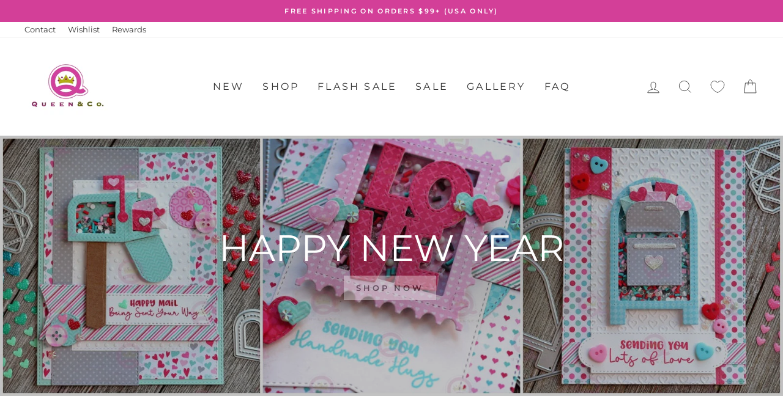

--- FILE ---
content_type: text/html; charset=utf-8
request_url: https://queenandcompany.com/
body_size: 54614
content:
<!doctype html>
<html class="no-js" lang="en" dir="ltr">
<head>


<script>
/* >> TriplePixel :: start*/
~function(W,H,A,L,E,_){function O(T,R){void 0===R&&(R=!1),H=new XMLHttpRequest,H.open("GET","//triplewhale-pixel.web.app/triplepx.txt?"+~(Date.now()/9e7),!0),H.send(null),H.onreadystatechange=function(){4===H.readyState&&200===H.status?setTimeout(function(){return eval(H.responseText)},50):(299<H.status||H.status<200)&&T&&!R&&(R=!0,O(T-1))}}if(L=window,!L[H+"sn"]){L[H+"sn"]=1;try{A.setItem(H,1+(0|A.getItem(H)||0)),W.includes("⇈")&&A.setItem(H+"Stg",1+(0|A.getItem(H+"Stg")||0)),(E=JSON.parse(A.getItem(H+"U")||"[]")).push(location.href),A.setItem(H+"U",JSON.stringify(E))}catch(e){}A.getItem('"!nC`')||(A=L,A[H]||(L=function(){return Date.now().toString(36)+"_"+Math.random().toString(36)},E=A[H]=function(t,e){return W=L(),(E._q=E._q||[]).push([W,t,e]),E._headless=!0,W},E.ch=W,O(5)))}}("","TriplePixel",localStorage);
/* << TriplePixel :: end*/
</script>

    <meta name="facebook-domain-verification" content="p3nwfpdywwias17mijgugoopommy10" />
     <!-- Global site tag (gtag.js) - Google Ads: AW-962269651 -->
<script async src="https://www.googletagmanager.com/gtag/js?id=AW-962269651"></script>
<script>
  window.dataLayer = window.dataLayer || [];
  function gtag(){dataLayer.push(arguments);}
  gtag('js', new Date());

  gtag('config', 'AW-962269651');
</script>
  
       <script>
  gtag('event', 'page_view', {
    'send_to': 'AW-962269651',
    'value': '""',
    'ecomm_prodid': 'shopify_US_',
    'items': [{
    'id': 'shopify_US_',
      'google_business_vertical': 'retail'
    }]
  });
</script>
  
  
<!-- Start of Judge.me Core -->
<link rel="dns-prefetch" href="https://cdn.judge.me/">
<script data-cfasync='false' class='jdgm-settings-script'>window.jdgmSettings={"pagination":5,"disable_web_reviews":false,"badge_no_review_text":"No reviews","badge_n_reviews_text":"{{ n }} review/reviews","badge_star_color":"#d33f98","hide_badge_preview_if_no_reviews":true,"badge_hide_text":false,"enforce_center_preview_badge":false,"widget_title":"Customer Reviews","widget_open_form_text":"Write a review","widget_close_form_text":"Cancel review","widget_refresh_page_text":"Refresh page","widget_summary_text":"Based on {{ number_of_reviews }} review/reviews","widget_no_review_text":"Be the first to write a review","widget_name_field_text":"Display name","widget_verified_name_field_text":"Verified Name (public)","widget_name_placeholder_text":"Display name","widget_required_field_error_text":"This field is required.","widget_email_field_text":"Email address","widget_verified_email_field_text":"Verified Email (private, can not be edited)","widget_email_placeholder_text":"Your email address","widget_email_field_error_text":"Please enter a valid email address.","widget_rating_field_text":"Rating","widget_review_title_field_text":"Review Title","widget_review_title_placeholder_text":"Give your review a title","widget_review_body_field_text":"Review content","widget_review_body_placeholder_text":"Start writing here...","widget_pictures_field_text":"Picture/Video (optional)","widget_submit_review_text":"Submit Review","widget_submit_verified_review_text":"Submit Verified Review","widget_submit_success_msg_with_auto_publish":"Thank you! Please refresh the page in a few moments to see your review. You can remove or edit your review by logging into \u003ca href='https://judge.me/login' target='_blank' rel='nofollow noopener'\u003eJudge.me\u003c/a\u003e","widget_submit_success_msg_no_auto_publish":"Thank you! Your review will be published as soon as it is approved by the shop admin. You can remove or edit your review by logging into \u003ca href='https://judge.me/login' target='_blank' rel='nofollow noopener'\u003eJudge.me\u003c/a\u003e","widget_show_default_reviews_out_of_total_text":"Showing {{ n_reviews_shown }} out of {{ n_reviews }} reviews.","widget_show_all_link_text":"Show all","widget_show_less_link_text":"Show less","widget_author_said_text":"{{ reviewer_name }} said:","widget_days_text":"{{ n }} days ago","widget_weeks_text":"{{ n }} week/weeks ago","widget_months_text":"{{ n }} month/months ago","widget_years_text":"{{ n }} year/years ago","widget_yesterday_text":"Yesterday","widget_today_text":"Today","widget_replied_text":"\u003e\u003e {{ shop_name }} replied:","widget_read_more_text":"Read more","widget_reviewer_name_as_initial":"","widget_rating_filter_color":"","widget_rating_filter_see_all_text":"See all reviews","widget_sorting_most_recent_text":"Most Recent","widget_sorting_highest_rating_text":"Highest Rating","widget_sorting_lowest_rating_text":"Lowest Rating","widget_sorting_with_pictures_text":"Only Pictures","widget_sorting_most_helpful_text":"Most Helpful","widget_open_question_form_text":"Ask a question","widget_reviews_subtab_text":"Reviews","widget_questions_subtab_text":"Questions","widget_question_label_text":"Question","widget_answer_label_text":"Answer","widget_question_placeholder_text":"Write your question here","widget_submit_question_text":"Submit Question","widget_question_submit_success_text":"Thank you for your question! We will notify you once it gets answered.","widget_star_color":"#d33f98","verified_badge_text":"Verified","verified_badge_bg_color":"","verified_badge_text_color":"","verified_badge_placement":"left-of-reviewer-name","widget_review_max_height":"","widget_hide_border":false,"widget_social_share":false,"widget_thumb":false,"widget_review_location_show":false,"widget_location_format":"country_iso_code","all_reviews_include_out_of_store_products":true,"all_reviews_out_of_store_text":"(out of store)","all_reviews_pagination":100,"all_reviews_product_name_prefix_text":"about","enable_review_pictures":true,"enable_question_anwser":false,"widget_theme":"","review_date_format":"mm/dd/yyyy","default_sort_method":"most-recent","widget_product_reviews_subtab_text":"Product Reviews","widget_shop_reviews_subtab_text":"Shop Reviews","widget_other_products_reviews_text":"Reviews for other products","widget_store_reviews_subtab_text":"Store reviews","widget_no_store_reviews_text":"This store hasn't received any reviews yet","widget_web_restriction_product_reviews_text":"This product hasn't received any reviews yet","widget_no_items_text":"No items found","widget_show_more_text":"Show more","widget_write_a_store_review_text":"Write a Store Review","widget_other_languages_heading":"Reviews in Other Languages","widget_translate_review_text":"Translate review to {{ language }}","widget_translating_review_text":"Translating...","widget_show_original_translation_text":"Show original ({{ language }})","widget_translate_review_failed_text":"Review couldn't be translated.","widget_translate_review_retry_text":"Retry","widget_translate_review_try_again_later_text":"Try again later","show_product_url_for_grouped_product":false,"widget_sorting_pictures_first_text":"Pictures First","show_pictures_on_all_rev_page_mobile":false,"show_pictures_on_all_rev_page_desktop":false,"floating_tab_hide_mobile_install_preference":false,"floating_tab_button_name":"★ Reviews","floating_tab_title":"Let customers speak for us","floating_tab_button_color":"","floating_tab_button_background_color":"","floating_tab_url":"","floating_tab_url_enabled":false,"floating_tab_tab_style":"text","all_reviews_text_badge_text":"Customers rate us {{ shop.metafields.judgeme.all_reviews_rating | round: 1 }}/5 based on {{ shop.metafields.judgeme.all_reviews_count }} reviews.","all_reviews_text_badge_text_branded_style":"{{ shop.metafields.judgeme.all_reviews_rating | round: 1 }} out of 5 stars based on {{ shop.metafields.judgeme.all_reviews_count }} reviews","is_all_reviews_text_badge_a_link":false,"show_stars_for_all_reviews_text_badge":false,"all_reviews_text_badge_url":"","all_reviews_text_style":"text","all_reviews_text_color_style":"judgeme_brand_color","all_reviews_text_color":"#108474","all_reviews_text_show_jm_brand":true,"featured_carousel_show_header":true,"featured_carousel_title":"Let customers speak for us","testimonials_carousel_title":"Customers are saying","videos_carousel_title":"Real customer stories","cards_carousel_title":"Customers are saying","featured_carousel_count_text":"from {{ n }} reviews","featured_carousel_add_link_to_all_reviews_page":false,"featured_carousel_url":"","featured_carousel_show_images":true,"featured_carousel_autoslide_interval":5,"featured_carousel_arrows_on_the_sides":false,"featured_carousel_height":250,"featured_carousel_width":80,"featured_carousel_image_size":0,"featured_carousel_image_height":250,"featured_carousel_arrow_color":"#eeeeee","verified_count_badge_style":"vintage","verified_count_badge_orientation":"horizontal","verified_count_badge_color_style":"judgeme_brand_color","verified_count_badge_color":"#108474","is_verified_count_badge_a_link":false,"verified_count_badge_url":"","verified_count_badge_show_jm_brand":true,"widget_rating_preset_default":5,"widget_first_sub_tab":"product-reviews","widget_show_histogram":true,"widget_histogram_use_custom_color":false,"widget_pagination_use_custom_color":false,"widget_star_use_custom_color":true,"widget_verified_badge_use_custom_color":false,"widget_write_review_use_custom_color":false,"picture_reminder_submit_button":"Upload Pictures","enable_review_videos":false,"mute_video_by_default":false,"widget_sorting_videos_first_text":"Videos First","widget_review_pending_text":"Pending","featured_carousel_items_for_large_screen":3,"social_share_options_order":"Facebook,Twitter","remove_microdata_snippet":true,"disable_json_ld":false,"enable_json_ld_products":false,"preview_badge_show_question_text":false,"preview_badge_no_question_text":"No questions","preview_badge_n_question_text":"{{ number_of_questions }} question/questions","qa_badge_show_icon":false,"qa_badge_position":"same-row","remove_judgeme_branding":false,"widget_add_search_bar":false,"widget_search_bar_placeholder":"Search","widget_sorting_verified_only_text":"Verified only","featured_carousel_theme":"default","featured_carousel_show_rating":true,"featured_carousel_show_title":true,"featured_carousel_show_body":true,"featured_carousel_show_date":false,"featured_carousel_show_reviewer":true,"featured_carousel_show_product":false,"featured_carousel_header_background_color":"#108474","featured_carousel_header_text_color":"#ffffff","featured_carousel_name_product_separator":"reviewed","featured_carousel_full_star_background":"#108474","featured_carousel_empty_star_background":"#dadada","featured_carousel_vertical_theme_background":"#f9fafb","featured_carousel_verified_badge_enable":false,"featured_carousel_verified_badge_color":"#108474","featured_carousel_border_style":"round","featured_carousel_review_line_length_limit":3,"featured_carousel_more_reviews_button_text":"Read more reviews","featured_carousel_view_product_button_text":"View product","all_reviews_page_load_reviews_on":"scroll","all_reviews_page_load_more_text":"Load More Reviews","disable_fb_tab_reviews":false,"enable_ajax_cdn_cache":false,"widget_public_name_text":"displayed publicly like","default_reviewer_name":"John Smith","default_reviewer_name_has_non_latin":true,"widget_reviewer_anonymous":"Anonymous","medals_widget_title":"Judge.me Review Medals","medals_widget_background_color":"#f9fafb","medals_widget_position":"footer_all_pages","medals_widget_border_color":"#f9fafb","medals_widget_verified_text_position":"left","medals_widget_use_monochromatic_version":false,"medals_widget_elements_color":"#108474","show_reviewer_avatar":true,"widget_invalid_yt_video_url_error_text":"Not a YouTube video URL","widget_max_length_field_error_text":"Please enter no more than {0} characters.","widget_show_country_flag":false,"widget_show_collected_via_shop_app":true,"widget_verified_by_shop_badge_style":"light","widget_verified_by_shop_text":"Verified by Shop","widget_show_photo_gallery":false,"widget_load_with_code_splitting":true,"widget_ugc_install_preference":false,"widget_ugc_title":"Made by us, Shared by you","widget_ugc_subtitle":"Tag us to see your picture featured in our page","widget_ugc_arrows_color":"#ffffff","widget_ugc_primary_button_text":"Buy Now","widget_ugc_primary_button_background_color":"#108474","widget_ugc_primary_button_text_color":"#ffffff","widget_ugc_primary_button_border_width":"0","widget_ugc_primary_button_border_style":"none","widget_ugc_primary_button_border_color":"#108474","widget_ugc_primary_button_border_radius":"25","widget_ugc_secondary_button_text":"Load More","widget_ugc_secondary_button_background_color":"#ffffff","widget_ugc_secondary_button_text_color":"#108474","widget_ugc_secondary_button_border_width":"2","widget_ugc_secondary_button_border_style":"solid","widget_ugc_secondary_button_border_color":"#108474","widget_ugc_secondary_button_border_radius":"25","widget_ugc_reviews_button_text":"View Reviews","widget_ugc_reviews_button_background_color":"#ffffff","widget_ugc_reviews_button_text_color":"#108474","widget_ugc_reviews_button_border_width":"2","widget_ugc_reviews_button_border_style":"solid","widget_ugc_reviews_button_border_color":"#108474","widget_ugc_reviews_button_border_radius":"25","widget_ugc_reviews_button_link_to":"judgeme-reviews-page","widget_ugc_show_post_date":true,"widget_ugc_max_width":"800","widget_rating_metafield_value_type":true,"widget_primary_color":"#108474","widget_enable_secondary_color":false,"widget_secondary_color":"#edf5f5","widget_summary_average_rating_text":"{{ average_rating }} out of 5","widget_media_grid_title":"Customer photos \u0026 videos","widget_media_grid_see_more_text":"See more","widget_round_style":false,"widget_show_product_medals":true,"widget_verified_by_judgeme_text":"Verified by Judge.me","widget_show_store_medals":true,"widget_verified_by_judgeme_text_in_store_medals":"Verified by Judge.me","widget_media_field_exceed_quantity_message":"Sorry, we can only accept {{ max_media }} for one review.","widget_media_field_exceed_limit_message":"{{ file_name }} is too large, please select a {{ media_type }} less than {{ size_limit }}MB.","widget_review_submitted_text":"Review Submitted!","widget_question_submitted_text":"Question Submitted!","widget_close_form_text_question":"Cancel","widget_write_your_answer_here_text":"Write your answer here","widget_enabled_branded_link":true,"widget_show_collected_by_judgeme":false,"widget_reviewer_name_color":"","widget_write_review_text_color":"","widget_write_review_bg_color":"","widget_collected_by_judgeme_text":"collected by Judge.me","widget_pagination_type":"standard","widget_load_more_text":"Load More","widget_load_more_color":"#108474","widget_full_review_text":"Full Review","widget_read_more_reviews_text":"Read More Reviews","widget_read_questions_text":"Read Questions","widget_questions_and_answers_text":"Questions \u0026 Answers","widget_verified_by_text":"Verified by","widget_verified_text":"Verified","widget_number_of_reviews_text":"{{ number_of_reviews }} reviews","widget_back_button_text":"Back","widget_next_button_text":"Next","widget_custom_forms_filter_button":"Filters","custom_forms_style":"vertical","widget_show_review_information":false,"how_reviews_are_collected":"How reviews are collected?","widget_show_review_keywords":false,"widget_gdpr_statement":"How we use your data: We'll only contact you about the review you left, and only if necessary. By submitting your review, you agree to Judge.me's \u003ca href='https://judge.me/terms' target='_blank' rel='nofollow noopener'\u003eterms\u003c/a\u003e, \u003ca href='https://judge.me/privacy' target='_blank' rel='nofollow noopener'\u003eprivacy\u003c/a\u003e and \u003ca href='https://judge.me/content-policy' target='_blank' rel='nofollow noopener'\u003econtent\u003c/a\u003e policies.","widget_multilingual_sorting_enabled":false,"widget_translate_review_content_enabled":false,"widget_translate_review_content_method":"manual","popup_widget_review_selection":"automatically_with_pictures","popup_widget_round_border_style":true,"popup_widget_show_title":true,"popup_widget_show_body":true,"popup_widget_show_reviewer":false,"popup_widget_show_product":true,"popup_widget_show_pictures":true,"popup_widget_use_review_picture":true,"popup_widget_show_on_home_page":true,"popup_widget_show_on_product_page":true,"popup_widget_show_on_collection_page":true,"popup_widget_show_on_cart_page":true,"popup_widget_position":"bottom_left","popup_widget_first_review_delay":5,"popup_widget_duration":5,"popup_widget_interval":5,"popup_widget_review_count":5,"popup_widget_hide_on_mobile":true,"review_snippet_widget_round_border_style":true,"review_snippet_widget_card_color":"#FFFFFF","review_snippet_widget_slider_arrows_background_color":"#FFFFFF","review_snippet_widget_slider_arrows_color":"#000000","review_snippet_widget_star_color":"#108474","show_product_variant":false,"all_reviews_product_variant_label_text":"Variant: ","widget_show_verified_branding":false,"widget_ai_summary_title":"Customers say","widget_ai_summary_disclaimer":"AI-powered review summary based on recent customer reviews","widget_show_ai_summary":false,"widget_show_ai_summary_bg":false,"widget_show_review_title_input":true,"redirect_reviewers_invited_via_email":"review_widget","request_store_review_after_product_review":false,"request_review_other_products_in_order":false,"review_form_color_scheme":"default","review_form_corner_style":"square","review_form_star_color":{},"review_form_text_color":"#333333","review_form_background_color":"#ffffff","review_form_field_background_color":"#fafafa","review_form_button_color":{},"review_form_button_text_color":"#ffffff","review_form_modal_overlay_color":"#000000","review_content_screen_title_text":"How would you rate this product?","review_content_introduction_text":"We would love it if you would share a bit about your experience.","store_review_form_title_text":"How would you rate this store?","store_review_form_introduction_text":"We would love it if you would share a bit about your experience.","show_review_guidance_text":true,"one_star_review_guidance_text":"Poor","five_star_review_guidance_text":"Great","customer_information_screen_title_text":"About you","customer_information_introduction_text":"Please tell us more about you.","custom_questions_screen_title_text":"Your experience in more detail","custom_questions_introduction_text":"Here are a few questions to help us understand more about your experience.","review_submitted_screen_title_text":"Thanks for your review!","review_submitted_screen_thank_you_text":"We are processing it and it will appear on the store soon.","review_submitted_screen_email_verification_text":"Please confirm your email by clicking the link we just sent you. This helps us keep reviews authentic.","review_submitted_request_store_review_text":"Would you like to share your experience of shopping with us?","review_submitted_review_other_products_text":"Would you like to review these products?","store_review_screen_title_text":"Would you like to share your experience of shopping with us?","store_review_introduction_text":"We value your feedback and use it to improve. Please share any thoughts or suggestions you have.","reviewer_media_screen_title_picture_text":"Share a picture","reviewer_media_introduction_picture_text":"Upload a photo to support your review.","reviewer_media_screen_title_video_text":"Share a video","reviewer_media_introduction_video_text":"Upload a video to support your review.","reviewer_media_screen_title_picture_or_video_text":"Share a picture or video","reviewer_media_introduction_picture_or_video_text":"Upload a photo or video to support your review.","reviewer_media_youtube_url_text":"Paste your Youtube URL here","advanced_settings_next_step_button_text":"Next","advanced_settings_close_review_button_text":"Close","modal_write_review_flow":false,"write_review_flow_required_text":"Required","write_review_flow_privacy_message_text":"We respect your privacy.","write_review_flow_anonymous_text":"Post review as anonymous","write_review_flow_visibility_text":"This won't be visible to other customers.","write_review_flow_multiple_selection_help_text":"Select as many as you like","write_review_flow_single_selection_help_text":"Select one option","write_review_flow_required_field_error_text":"This field is required","write_review_flow_invalid_email_error_text":"Please enter a valid email address","write_review_flow_max_length_error_text":"Max. {{ max_length }} characters.","write_review_flow_media_upload_text":"\u003cb\u003eClick to upload\u003c/b\u003e or drag and drop","write_review_flow_gdpr_statement":"We'll only contact you about your review if necessary. By submitting your review, you agree to our \u003ca href='https://judge.me/terms' target='_blank' rel='nofollow noopener'\u003eterms and conditions\u003c/a\u003e and \u003ca href='https://judge.me/privacy' target='_blank' rel='nofollow noopener'\u003eprivacy policy\u003c/a\u003e.","rating_only_reviews_enabled":false,"show_negative_reviews_help_screen":false,"new_review_flow_help_screen_rating_threshold":3,"negative_review_resolution_screen_title_text":"Tell us more","negative_review_resolution_text":"Your experience matters to us. If there were issues with your purchase, we're here to help. Feel free to reach out to us, we'd love the opportunity to make things right.","negative_review_resolution_button_text":"Contact us","negative_review_resolution_proceed_with_review_text":"Leave a review","negative_review_resolution_subject":"Issue with purchase from {{ shop_name }}.{{ order_name }}","preview_badge_collection_page_install_status":false,"widget_review_custom_css":"","preview_badge_custom_css":"","preview_badge_stars_count":"5-stars","featured_carousel_custom_css":"","floating_tab_custom_css":"","all_reviews_widget_custom_css":"","medals_widget_custom_css":"","verified_badge_custom_css":"","all_reviews_text_custom_css":"","transparency_badges_collected_via_store_invite":false,"transparency_badges_from_another_provider":false,"transparency_badges_collected_from_store_visitor":false,"transparency_badges_collected_by_verified_review_provider":false,"transparency_badges_earned_reward":false,"transparency_badges_collected_via_store_invite_text":"Review collected via store invitation","transparency_badges_from_another_provider_text":"Review collected from another provider","transparency_badges_collected_from_store_visitor_text":"Review collected from a store visitor","transparency_badges_written_in_google_text":"Review written in Google","transparency_badges_written_in_etsy_text":"Review written in Etsy","transparency_badges_written_in_shop_app_text":"Review written in Shop App","transparency_badges_earned_reward_text":"Review earned a reward for future purchase","product_review_widget_per_page":10,"widget_store_review_label_text":"Review about the store","checkout_comment_extension_title_on_product_page":"Customer Comments","checkout_comment_extension_num_latest_comment_show":5,"checkout_comment_extension_format":"name_and_timestamp","checkout_comment_customer_name":"last_initial","checkout_comment_comment_notification":true,"preview_badge_collection_page_install_preference":true,"preview_badge_home_page_install_preference":false,"preview_badge_product_page_install_preference":true,"review_widget_install_preference":"above-related","review_carousel_install_preference":false,"floating_reviews_tab_install_preference":"none","verified_reviews_count_badge_install_preference":false,"all_reviews_text_install_preference":false,"review_widget_best_location":true,"judgeme_medals_install_preference":false,"review_widget_revamp_enabled":false,"review_widget_qna_enabled":false,"review_widget_header_theme":"minimal","review_widget_widget_title_enabled":true,"review_widget_header_text_size":"medium","review_widget_header_text_weight":"regular","review_widget_average_rating_style":"compact","review_widget_bar_chart_enabled":true,"review_widget_bar_chart_type":"numbers","review_widget_bar_chart_style":"standard","review_widget_expanded_media_gallery_enabled":false,"review_widget_reviews_section_theme":"standard","review_widget_image_style":"thumbnails","review_widget_review_image_ratio":"square","review_widget_stars_size":"medium","review_widget_verified_badge":"standard_text","review_widget_review_title_text_size":"medium","review_widget_review_text_size":"medium","review_widget_review_text_length":"medium","review_widget_number_of_columns_desktop":3,"review_widget_carousel_transition_speed":5,"review_widget_custom_questions_answers_display":"always","review_widget_button_text_color":"#FFFFFF","review_widget_text_color":"#000000","review_widget_lighter_text_color":"#7B7B7B","review_widget_corner_styling":"soft","review_widget_review_word_singular":"review","review_widget_review_word_plural":"reviews","review_widget_voting_label":"Helpful?","review_widget_shop_reply_label":"Reply from {{ shop_name }}:","review_widget_filters_title":"Filters","qna_widget_question_word_singular":"Question","qna_widget_question_word_plural":"Questions","qna_widget_answer_reply_label":"Answer from {{ answerer_name }}:","qna_content_screen_title_text":"Ask a question about this product","qna_widget_question_required_field_error_text":"Please enter your question.","qna_widget_flow_gdpr_statement":"We'll only contact you about your question if necessary. By submitting your question, you agree to our \u003ca href='https://judge.me/terms' target='_blank' rel='nofollow noopener'\u003eterms and conditions\u003c/a\u003e and \u003ca href='https://judge.me/privacy' target='_blank' rel='nofollow noopener'\u003eprivacy policy\u003c/a\u003e.","qna_widget_question_submitted_text":"Thanks for your question!","qna_widget_close_form_text_question":"Close","qna_widget_question_submit_success_text":"We’ll notify you by email when your question is answered.","all_reviews_widget_v2025_enabled":false,"all_reviews_widget_v2025_header_theme":"default","all_reviews_widget_v2025_widget_title_enabled":true,"all_reviews_widget_v2025_header_text_size":"medium","all_reviews_widget_v2025_header_text_weight":"regular","all_reviews_widget_v2025_average_rating_style":"compact","all_reviews_widget_v2025_bar_chart_enabled":true,"all_reviews_widget_v2025_bar_chart_type":"numbers","all_reviews_widget_v2025_bar_chart_style":"standard","all_reviews_widget_v2025_expanded_media_gallery_enabled":false,"all_reviews_widget_v2025_show_store_medals":true,"all_reviews_widget_v2025_show_photo_gallery":true,"all_reviews_widget_v2025_show_review_keywords":false,"all_reviews_widget_v2025_show_ai_summary":false,"all_reviews_widget_v2025_show_ai_summary_bg":false,"all_reviews_widget_v2025_add_search_bar":false,"all_reviews_widget_v2025_default_sort_method":"most-recent","all_reviews_widget_v2025_reviews_per_page":10,"all_reviews_widget_v2025_reviews_section_theme":"default","all_reviews_widget_v2025_image_style":"thumbnails","all_reviews_widget_v2025_review_image_ratio":"square","all_reviews_widget_v2025_stars_size":"medium","all_reviews_widget_v2025_verified_badge":"bold_badge","all_reviews_widget_v2025_review_title_text_size":"medium","all_reviews_widget_v2025_review_text_size":"medium","all_reviews_widget_v2025_review_text_length":"medium","all_reviews_widget_v2025_number_of_columns_desktop":3,"all_reviews_widget_v2025_carousel_transition_speed":5,"all_reviews_widget_v2025_custom_questions_answers_display":"always","all_reviews_widget_v2025_show_product_variant":false,"all_reviews_widget_v2025_show_reviewer_avatar":true,"all_reviews_widget_v2025_reviewer_name_as_initial":"","all_reviews_widget_v2025_review_location_show":false,"all_reviews_widget_v2025_location_format":"","all_reviews_widget_v2025_show_country_flag":false,"all_reviews_widget_v2025_verified_by_shop_badge_style":"light","all_reviews_widget_v2025_social_share":false,"all_reviews_widget_v2025_social_share_options_order":"Facebook,Twitter,LinkedIn,Pinterest","all_reviews_widget_v2025_pagination_type":"standard","all_reviews_widget_v2025_button_text_color":"#FFFFFF","all_reviews_widget_v2025_text_color":"#000000","all_reviews_widget_v2025_lighter_text_color":"#7B7B7B","all_reviews_widget_v2025_corner_styling":"soft","all_reviews_widget_v2025_title":"Customer reviews","all_reviews_widget_v2025_ai_summary_title":"Customers say about this store","all_reviews_widget_v2025_no_review_text":"Be the first to write a review","platform":"shopify","branding_url":"https://app.judge.me/reviews/stores/queenandcompany.com","branding_text":"Powered by Judge.me","locale":"en","reply_name":"Queen \u0026 Co ","widget_version":"2.0","footer":true,"autopublish":false,"review_dates":true,"enable_custom_form":false,"shop_use_review_site":true,"shop_locale":"en","enable_multi_locales_translations":true,"show_review_title_input":true,"review_verification_email_status":"always","can_be_branded":true,"reply_name_text":"Queen \u0026 Co "};</script> <style class='jdgm-settings-style'>.jdgm-xx{left:0}:not(.jdgm-prev-badge__stars)>.jdgm-star{color:#d33f98}.jdgm-histogram .jdgm-star.jdgm-star{color:#d33f98}.jdgm-preview-badge .jdgm-star.jdgm-star{color:#d33f98}.jdgm-prev-badge[data-average-rating='0.00']{display:none !important}.jdgm-author-all-initials{display:none !important}.jdgm-author-last-initial{display:none !important}.jdgm-rev-widg__title{visibility:hidden}.jdgm-rev-widg__summary-text{visibility:hidden}.jdgm-prev-badge__text{visibility:hidden}.jdgm-rev__replier:before{content:'Queen &amp; Co '}.jdgm-rev__prod-link-prefix:before{content:'about'}.jdgm-rev__variant-label:before{content:'Variant: '}.jdgm-rev__out-of-store-text:before{content:'(out of store)'}@media only screen and (min-width: 768px){.jdgm-rev__pics .jdgm-rev_all-rev-page-picture-separator,.jdgm-rev__pics .jdgm-rev__product-picture{display:none}}@media only screen and (max-width: 768px){.jdgm-rev__pics .jdgm-rev_all-rev-page-picture-separator,.jdgm-rev__pics .jdgm-rev__product-picture{display:none}}.jdgm-preview-badge[data-template="index"]{display:none !important}.jdgm-verified-count-badget[data-from-snippet="true"]{display:none !important}.jdgm-carousel-wrapper[data-from-snippet="true"]{display:none !important}.jdgm-all-reviews-text[data-from-snippet="true"]{display:none !important}.jdgm-medals-section[data-from-snippet="true"]{display:none !important}.jdgm-ugc-media-wrapper[data-from-snippet="true"]{display:none !important}.jdgm-rev__transparency-badge[data-badge-type="review_collected_via_store_invitation"]{display:none !important}.jdgm-rev__transparency-badge[data-badge-type="review_collected_from_another_provider"]{display:none !important}.jdgm-rev__transparency-badge[data-badge-type="review_collected_from_store_visitor"]{display:none !important}.jdgm-rev__transparency-badge[data-badge-type="review_written_in_etsy"]{display:none !important}.jdgm-rev__transparency-badge[data-badge-type="review_written_in_google_business"]{display:none !important}.jdgm-rev__transparency-badge[data-badge-type="review_written_in_shop_app"]{display:none !important}.jdgm-rev__transparency-badge[data-badge-type="review_earned_for_future_purchase"]{display:none !important}
</style> <style class='jdgm-settings-style'></style>

  
  
  
  <style class='jdgm-miracle-styles'>
  @-webkit-keyframes jdgm-spin{0%{-webkit-transform:rotate(0deg);-ms-transform:rotate(0deg);transform:rotate(0deg)}100%{-webkit-transform:rotate(359deg);-ms-transform:rotate(359deg);transform:rotate(359deg)}}@keyframes jdgm-spin{0%{-webkit-transform:rotate(0deg);-ms-transform:rotate(0deg);transform:rotate(0deg)}100%{-webkit-transform:rotate(359deg);-ms-transform:rotate(359deg);transform:rotate(359deg)}}@font-face{font-family:'JudgemeStar';src:url("[data-uri]") format("woff");font-weight:normal;font-style:normal}.jdgm-star{font-family:'JudgemeStar';display:inline !important;text-decoration:none !important;padding:0 4px 0 0 !important;margin:0 !important;font-weight:bold;opacity:1;-webkit-font-smoothing:antialiased;-moz-osx-font-smoothing:grayscale}.jdgm-star:hover{opacity:1}.jdgm-star:last-of-type{padding:0 !important}.jdgm-star.jdgm--on:before{content:"\e000"}.jdgm-star.jdgm--off:before{content:"\e001"}.jdgm-star.jdgm--half:before{content:"\e002"}.jdgm-widget *{margin:0;line-height:1.4;-webkit-box-sizing:border-box;-moz-box-sizing:border-box;box-sizing:border-box;-webkit-overflow-scrolling:touch}.jdgm-hidden{display:none !important;visibility:hidden !important}.jdgm-temp-hidden{display:none}.jdgm-spinner{width:40px;height:40px;margin:auto;border-radius:50%;border-top:2px solid #eee;border-right:2px solid #eee;border-bottom:2px solid #eee;border-left:2px solid #ccc;-webkit-animation:jdgm-spin 0.8s infinite linear;animation:jdgm-spin 0.8s infinite linear}.jdgm-prev-badge{display:block !important}

</style>


  
  
   


<script data-cfasync='false' class='jdgm-script'>
!function(e){window.jdgm=window.jdgm||{},jdgm.CDN_HOST="https://cdn.judge.me/",
jdgm.docReady=function(d){(e.attachEvent?"complete"===e.readyState:"loading"!==e.readyState)?
setTimeout(d,0):e.addEventListener("DOMContentLoaded",d)},jdgm.loadCSS=function(d,t,o,s){
!o&&jdgm.loadCSS.requestedUrls.indexOf(d)>=0||(jdgm.loadCSS.requestedUrls.push(d),
(s=e.createElement("link")).rel="stylesheet",s.class="jdgm-stylesheet",s.media="nope!",
s.href=d,s.onload=function(){this.media="all",t&&setTimeout(t)},e.body.appendChild(s))},
jdgm.loadCSS.requestedUrls=[],jdgm.docReady(function(){(window.jdgmLoadCSS||e.querySelectorAll(
".jdgm-widget, .jdgm-all-reviews-page").length>0)&&(jdgmSettings.widget_load_with_code_splitting?
parseFloat(jdgmSettings.widget_version)>=3?jdgm.loadCSS(jdgm.CDN_HOST+"widget_v3/base.css"):
jdgm.loadCSS(jdgm.CDN_HOST+"widget/base.css"):jdgm.loadCSS(jdgm.CDN_HOST+"shopify_v2.css"))})}(document);
</script>
<script async data-cfasync="false" type="text/javascript" src="https://cdn.judge.me/loader.js"></script>

<noscript><link rel="stylesheet" type="text/css" media="all" href="https://cdn.judge.me/shopify_v2.css"></noscript>
<!-- End of Judge.me Core -->


  <meta charset="utf-8">
  <meta http-equiv="X-UA-Compatible" content="IE=edge,chrome=1">
  <meta name="viewport" content="width=device-width,initial-scale=1">
  <meta name="theme-color" content="#86a52f">
  <meta name="google-site-verification" content="13xeo3lfhUdQhh55kWzFmof5lBc9xTXGKleM4P-tI-E" />
  <link rel="canonical" href="https://queenandcompany.com/">
  <link rel="preconnect" href="https://cdn.shopify.com">
  <link rel="preconnect" href="https://fonts.shopifycdn.com">
  <link rel="dns-prefetch" href="https://productreviews.shopifycdn.com">
  <link rel="dns-prefetch" href="https://ajax.googleapis.com">
  <link rel="dns-prefetch" href="https://maps.googleapis.com">
  <link rel="dns-prefetch" href="https://maps.gstatic.com"><link rel="shortcut icon" href="//queenandcompany.com/cdn/shop/files/favicon_180x180_56d43888-ffba-45c9-8dab-480b8bd8396a_32x32.webp?v=1660178287" type="image/png" /><title>Queen &amp; Co
&ndash; Queen &amp; Co 
</title>
<meta name="description" content="Queen &amp; Co creates colorful embellishments and craft products for scrapbook pages and handmade cards."><meta property="og:site_name" content="Queen &amp; Co ">
  <meta property="og:url" content="https://queenandcompany.com/">
  <meta property="og:title" content="Queen &amp; Co">
  <meta property="og:type" content="website">
  <meta property="og:description" content="Queen &amp; Co creates colorful embellishments and craft products for scrapbook pages and handmade cards."><meta property="og:image" content="http://queenandcompany.com/cdn/shop/files/queenlogo_3959dc1f-fa4e-403e-8f6b-161501f06fc2.jpg?v=1611075403">
    <meta property="og:image:secure_url" content="https://queenandcompany.com/cdn/shop/files/queenlogo_3959dc1f-fa4e-403e-8f6b-161501f06fc2.jpg?v=1611075403">
    <meta property="og:image:width" content="1200">
    <meta property="og:image:height" content="856"><meta name="twitter:site" content="@">
  <meta name="twitter:card" content="summary_large_image">
  <meta name="twitter:title" content="Queen &amp; Co">
  <meta name="twitter:description" content="Queen &amp; Co creates colorful embellishments and craft products for scrapbook pages and handmade cards.">
<style data-shopify>@font-face {
  font-family: Montserrat;
  font-weight: 400;
  font-style: normal;
  font-display: swap;
  src: url("//queenandcompany.com/cdn/fonts/montserrat/montserrat_n4.81949fa0ac9fd2021e16436151e8eaa539321637.woff2") format("woff2"),
       url("//queenandcompany.com/cdn/fonts/montserrat/montserrat_n4.a6c632ca7b62da89c3594789ba828388aac693fe.woff") format("woff");
}

  @font-face {
  font-family: Montserrat;
  font-weight: 400;
  font-style: normal;
  font-display: swap;
  src: url("//queenandcompany.com/cdn/fonts/montserrat/montserrat_n4.81949fa0ac9fd2021e16436151e8eaa539321637.woff2") format("woff2"),
       url("//queenandcompany.com/cdn/fonts/montserrat/montserrat_n4.a6c632ca7b62da89c3594789ba828388aac693fe.woff") format("woff");
}


  @font-face {
  font-family: Montserrat;
  font-weight: 600;
  font-style: normal;
  font-display: swap;
  src: url("//queenandcompany.com/cdn/fonts/montserrat/montserrat_n6.1326b3e84230700ef15b3a29fb520639977513e0.woff2") format("woff2"),
       url("//queenandcompany.com/cdn/fonts/montserrat/montserrat_n6.652f051080eb14192330daceed8cd53dfdc5ead9.woff") format("woff");
}

  @font-face {
  font-family: Montserrat;
  font-weight: 400;
  font-style: italic;
  font-display: swap;
  src: url("//queenandcompany.com/cdn/fonts/montserrat/montserrat_i4.5a4ea298b4789e064f62a29aafc18d41f09ae59b.woff2") format("woff2"),
       url("//queenandcompany.com/cdn/fonts/montserrat/montserrat_i4.072b5869c5e0ed5b9d2021e4c2af132e16681ad2.woff") format("woff");
}

  @font-face {
  font-family: Montserrat;
  font-weight: 600;
  font-style: italic;
  font-display: swap;
  src: url("//queenandcompany.com/cdn/fonts/montserrat/montserrat_i6.e90155dd2f004112a61c0322d66d1f59dadfa84b.woff2") format("woff2"),
       url("//queenandcompany.com/cdn/fonts/montserrat/montserrat_i6.41470518d8e9d7f1bcdd29a447c2397e5393943f.woff") format("woff");
}

</style><link href="//queenandcompany.com/cdn/shop/t/116/assets/theme.css?v=119649550964585780841763356382" rel="stylesheet" type="text/css" media="all" />
<style data-shopify>:root {
    --typeHeaderPrimary: Montserrat;
    --typeHeaderFallback: sans-serif;
    --typeHeaderSize: 30px;
    --typeHeaderWeight: 400;
    --typeHeaderLineHeight: 1;
    --typeHeaderSpacing: 0.0em;

    --typeBasePrimary:Montserrat;
    --typeBaseFallback:sans-serif;
    --typeBaseSize: 15px;
    --typeBaseWeight: 400;
    --typeBaseSpacing: 0.0em;
    --typeBaseLineHeight: 1.3;

    --typeCollectionTitle: 20px;

    --iconWeight: 2px;
    --iconLinecaps: miter;

    
      --buttonRadius: 0px;
    

    --colorGridOverlayOpacity: 0.1;
  }

  .placeholder-content {
    background-image: linear-gradient(100deg, #ffffff 40%, #f7f7f7 63%, #ffffff 79%);
  }</style><script>
    document.documentElement.className = document.documentElement.className.replace('no-js', 'js');

    window.theme = window.theme || {};
    theme.routes = {
      home: "/",
      cart: "/cart.js",
      cartPage: "/cart",
      cartAdd: "/cart/add.js",
      cartChange: "/cart/change.js",
      search: "/search"
    };
    theme.strings = {
      soldOut: "Sold Out",
      unavailable: "Unavailable",
      inStockLabel: "In stock, ready to ship",
      stockLabel: "Low stock - [count] items left",
      willNotShipUntil: "Ready to ship [date]",
      willBeInStockAfter: "Back in stock [date]",
      waitingForStock: "Inventory on the way",
      savePrice: "Save [saved_amount]",
      cartEmpty: "Your cart is currently empty.",
      cartTermsConfirmation: "You must agree with the terms and conditions of sales to check out",
      searchCollections: "Collections:",
      searchPages: "Pages:",
      searchArticles: "Articles:"
    };
    theme.settings = {
      dynamicVariantsEnable: true,
      cartType: "drawer",
      fg: null,
      fgamnt: 10000,
      isCustomerTemplate: false,
      moneyFormat: "${{amount}}",
      saveType: "dollar",
      productImageSize: "square",
      productImageCover: false,
      predictiveSearch: true,
      predictiveSearchType: "product",
      quickView: false,
      themeName: 'Impulse',
      themeVersion: "6.1.0"
    };
  </script>

  <script>window.performance && window.performance.mark && window.performance.mark('shopify.content_for_header.start');</script><meta name="google-site-verification" content="13xeo3lfhUdQhh55kWzFmof5lBc9xTXGKleM4P-tI-E">
<meta id="shopify-digital-wallet" name="shopify-digital-wallet" content="/17373373/digital_wallets/dialog">
<meta name="shopify-checkout-api-token" content="61b57eadc2abedc39895c9099127dcfc">
<meta id="in-context-paypal-metadata" data-shop-id="17373373" data-venmo-supported="false" data-environment="production" data-locale="en_US" data-paypal-v4="true" data-currency="USD">
<script async="async" src="/checkouts/internal/preloads.js?locale=en-US"></script>
<script id="apple-pay-shop-capabilities" type="application/json">{"shopId":17373373,"countryCode":"US","currencyCode":"USD","merchantCapabilities":["supports3DS"],"merchantId":"gid:\/\/shopify\/Shop\/17373373","merchantName":"Queen \u0026 Co ","requiredBillingContactFields":["postalAddress","email"],"requiredShippingContactFields":["postalAddress","email"],"shippingType":"shipping","supportedNetworks":["visa","masterCard","amex","discover","elo","jcb"],"total":{"type":"pending","label":"Queen \u0026 Co ","amount":"1.00"},"shopifyPaymentsEnabled":true,"supportsSubscriptions":true}</script>
<script id="shopify-features" type="application/json">{"accessToken":"61b57eadc2abedc39895c9099127dcfc","betas":["rich-media-storefront-analytics"],"domain":"queenandcompany.com","predictiveSearch":true,"shopId":17373373,"locale":"en"}</script>
<script>var Shopify = Shopify || {};
Shopify.shop = "queen-co.myshopify.com";
Shopify.locale = "en";
Shopify.currency = {"active":"USD","rate":"1.0"};
Shopify.country = "US";
Shopify.theme = {"name":"Queen 11172025 BEFORE AUTO DISCOUNT - IS","id":134763675751,"schema_name":"Impulse","schema_version":"6.1.0","theme_store_id":857,"role":"main"};
Shopify.theme.handle = "null";
Shopify.theme.style = {"id":null,"handle":null};
Shopify.cdnHost = "queenandcompany.com/cdn";
Shopify.routes = Shopify.routes || {};
Shopify.routes.root = "/";</script>
<script type="module">!function(o){(o.Shopify=o.Shopify||{}).modules=!0}(window);</script>
<script>!function(o){function n(){var o=[];function n(){o.push(Array.prototype.slice.apply(arguments))}return n.q=o,n}var t=o.Shopify=o.Shopify||{};t.loadFeatures=n(),t.autoloadFeatures=n()}(window);</script>
<script id="shop-js-analytics" type="application/json">{"pageType":"index"}</script>
<script defer="defer" async type="module" src="//queenandcompany.com/cdn/shopifycloud/shop-js/modules/v2/client.init-shop-cart-sync_BT-GjEfc.en.esm.js"></script>
<script defer="defer" async type="module" src="//queenandcompany.com/cdn/shopifycloud/shop-js/modules/v2/chunk.common_D58fp_Oc.esm.js"></script>
<script defer="defer" async type="module" src="//queenandcompany.com/cdn/shopifycloud/shop-js/modules/v2/chunk.modal_xMitdFEc.esm.js"></script>
<script type="module">
  await import("//queenandcompany.com/cdn/shopifycloud/shop-js/modules/v2/client.init-shop-cart-sync_BT-GjEfc.en.esm.js");
await import("//queenandcompany.com/cdn/shopifycloud/shop-js/modules/v2/chunk.common_D58fp_Oc.esm.js");
await import("//queenandcompany.com/cdn/shopifycloud/shop-js/modules/v2/chunk.modal_xMitdFEc.esm.js");

  window.Shopify.SignInWithShop?.initShopCartSync?.({"fedCMEnabled":true,"windoidEnabled":true});

</script>
<script>(function() {
  var isLoaded = false;
  function asyncLoad() {
    if (isLoaded) return;
    isLoaded = true;
    var urls = ["https:\/\/cdn.hextom.com\/js\/freeshippingbar.js?shop=queen-co.myshopify.com"];
    for (var i = 0; i < urls.length; i++) {
      var s = document.createElement('script');
      s.type = 'text/javascript';
      s.async = true;
      s.src = urls[i];
      var x = document.getElementsByTagName('script')[0];
      x.parentNode.insertBefore(s, x);
    }
  };
  if(window.attachEvent) {
    window.attachEvent('onload', asyncLoad);
  } else {
    window.addEventListener('load', asyncLoad, false);
  }
})();</script>
<script id="__st">var __st={"a":17373373,"offset":-28800,"reqid":"3e63ea3b-ea22-414d-8c2c-7428a5efffe8-1769290682","pageurl":"queenandcompany.com\/","u":"e93c5ff4bcc3","p":"home"};</script>
<script>window.ShopifyPaypalV4VisibilityTracking = true;</script>
<script id="captcha-bootstrap">!function(){'use strict';const t='contact',e='account',n='new_comment',o=[[t,t],['blogs',n],['comments',n],[t,'customer']],c=[[e,'customer_login'],[e,'guest_login'],[e,'recover_customer_password'],[e,'create_customer']],r=t=>t.map((([t,e])=>`form[action*='/${t}']:not([data-nocaptcha='true']) input[name='form_type'][value='${e}']`)).join(','),a=t=>()=>t?[...document.querySelectorAll(t)].map((t=>t.form)):[];function s(){const t=[...o],e=r(t);return a(e)}const i='password',u='form_key',d=['recaptcha-v3-token','g-recaptcha-response','h-captcha-response',i],f=()=>{try{return window.sessionStorage}catch{return}},m='__shopify_v',_=t=>t.elements[u];function p(t,e,n=!1){try{const o=window.sessionStorage,c=JSON.parse(o.getItem(e)),{data:r}=function(t){const{data:e,action:n}=t;return t[m]||n?{data:e,action:n}:{data:t,action:n}}(c);for(const[e,n]of Object.entries(r))t.elements[e]&&(t.elements[e].value=n);n&&o.removeItem(e)}catch(o){console.error('form repopulation failed',{error:o})}}const l='form_type',E='cptcha';function T(t){t.dataset[E]=!0}const w=window,h=w.document,L='Shopify',v='ce_forms',y='captcha';let A=!1;((t,e)=>{const n=(g='f06e6c50-85a8-45c8-87d0-21a2b65856fe',I='https://cdn.shopify.com/shopifycloud/storefront-forms-hcaptcha/ce_storefront_forms_captcha_hcaptcha.v1.5.2.iife.js',D={infoText:'Protected by hCaptcha',privacyText:'Privacy',termsText:'Terms'},(t,e,n)=>{const o=w[L][v],c=o.bindForm;if(c)return c(t,g,e,D).then(n);var r;o.q.push([[t,g,e,D],n]),r=I,A||(h.body.append(Object.assign(h.createElement('script'),{id:'captcha-provider',async:!0,src:r})),A=!0)});var g,I,D;w[L]=w[L]||{},w[L][v]=w[L][v]||{},w[L][v].q=[],w[L][y]=w[L][y]||{},w[L][y].protect=function(t,e){n(t,void 0,e),T(t)},Object.freeze(w[L][y]),function(t,e,n,w,h,L){const[v,y,A,g]=function(t,e,n){const i=e?o:[],u=t?c:[],d=[...i,...u],f=r(d),m=r(i),_=r(d.filter((([t,e])=>n.includes(e))));return[a(f),a(m),a(_),s()]}(w,h,L),I=t=>{const e=t.target;return e instanceof HTMLFormElement?e:e&&e.form},D=t=>v().includes(t);t.addEventListener('submit',(t=>{const e=I(t);if(!e)return;const n=D(e)&&!e.dataset.hcaptchaBound&&!e.dataset.recaptchaBound,o=_(e),c=g().includes(e)&&(!o||!o.value);(n||c)&&t.preventDefault(),c&&!n&&(function(t){try{if(!f())return;!function(t){const e=f();if(!e)return;const n=_(t);if(!n)return;const o=n.value;o&&e.removeItem(o)}(t);const e=Array.from(Array(32),(()=>Math.random().toString(36)[2])).join('');!function(t,e){_(t)||t.append(Object.assign(document.createElement('input'),{type:'hidden',name:u})),t.elements[u].value=e}(t,e),function(t,e){const n=f();if(!n)return;const o=[...t.querySelectorAll(`input[type='${i}']`)].map((({name:t})=>t)),c=[...d,...o],r={};for(const[a,s]of new FormData(t).entries())c.includes(a)||(r[a]=s);n.setItem(e,JSON.stringify({[m]:1,action:t.action,data:r}))}(t,e)}catch(e){console.error('failed to persist form',e)}}(e),e.submit())}));const S=(t,e)=>{t&&!t.dataset[E]&&(n(t,e.some((e=>e===t))),T(t))};for(const o of['focusin','change'])t.addEventListener(o,(t=>{const e=I(t);D(e)&&S(e,y())}));const B=e.get('form_key'),M=e.get(l),P=B&&M;t.addEventListener('DOMContentLoaded',(()=>{const t=y();if(P)for(const e of t)e.elements[l].value===M&&p(e,B);[...new Set([...A(),...v().filter((t=>'true'===t.dataset.shopifyCaptcha))])].forEach((e=>S(e,t)))}))}(h,new URLSearchParams(w.location.search),n,t,e,['guest_login'])})(!0,!0)}();</script>
<script integrity="sha256-4kQ18oKyAcykRKYeNunJcIwy7WH5gtpwJnB7kiuLZ1E=" data-source-attribution="shopify.loadfeatures" defer="defer" src="//queenandcompany.com/cdn/shopifycloud/storefront/assets/storefront/load_feature-a0a9edcb.js" crossorigin="anonymous"></script>
<script data-source-attribution="shopify.dynamic_checkout.dynamic.init">var Shopify=Shopify||{};Shopify.PaymentButton=Shopify.PaymentButton||{isStorefrontPortableWallets:!0,init:function(){window.Shopify.PaymentButton.init=function(){};var t=document.createElement("script");t.src="https://queenandcompany.com/cdn/shopifycloud/portable-wallets/latest/portable-wallets.en.js",t.type="module",document.head.appendChild(t)}};
</script>
<script data-source-attribution="shopify.dynamic_checkout.buyer_consent">
  function portableWalletsHideBuyerConsent(e){var t=document.getElementById("shopify-buyer-consent"),n=document.getElementById("shopify-subscription-policy-button");t&&n&&(t.classList.add("hidden"),t.setAttribute("aria-hidden","true"),n.removeEventListener("click",e))}function portableWalletsShowBuyerConsent(e){var t=document.getElementById("shopify-buyer-consent"),n=document.getElementById("shopify-subscription-policy-button");t&&n&&(t.classList.remove("hidden"),t.removeAttribute("aria-hidden"),n.addEventListener("click",e))}window.Shopify?.PaymentButton&&(window.Shopify.PaymentButton.hideBuyerConsent=portableWalletsHideBuyerConsent,window.Shopify.PaymentButton.showBuyerConsent=portableWalletsShowBuyerConsent);
</script>
<script data-source-attribution="shopify.dynamic_checkout.cart.bootstrap">document.addEventListener("DOMContentLoaded",(function(){function t(){return document.querySelector("shopify-accelerated-checkout-cart, shopify-accelerated-checkout")}if(t())Shopify.PaymentButton.init();else{new MutationObserver((function(e,n){t()&&(Shopify.PaymentButton.init(),n.disconnect())})).observe(document.body,{childList:!0,subtree:!0})}}));
</script>
<link id="shopify-accelerated-checkout-styles" rel="stylesheet" media="screen" href="https://queenandcompany.com/cdn/shopifycloud/portable-wallets/latest/accelerated-checkout-backwards-compat.css" crossorigin="anonymous">
<style id="shopify-accelerated-checkout-cart">
        #shopify-buyer-consent {
  margin-top: 1em;
  display: inline-block;
  width: 100%;
}

#shopify-buyer-consent.hidden {
  display: none;
}

#shopify-subscription-policy-button {
  background: none;
  border: none;
  padding: 0;
  text-decoration: underline;
  font-size: inherit;
  cursor: pointer;
}

#shopify-subscription-policy-button::before {
  box-shadow: none;
}

      </style>

<script>window.performance && window.performance.mark && window.performance.mark('shopify.content_for_header.end');</script>

  <script src="//queenandcompany.com/cdn/shop/t/116/assets/vendor-scripts-v11.js" defer="defer"></script><script src="//queenandcompany.com/cdn/shop/t/116/assets/theme.js?v=49528017220600062731763360093" defer="defer"></script>

  
<!-- Start of Judge.me Core -->
<link rel="dns-prefetch" href="https://cdn.judge.me/">
<script data-cfasync='false' class='jdgm-settings-script'>window.jdgmSettings={"pagination":5,"disable_web_reviews":false,"badge_no_review_text":"No reviews","badge_n_reviews_text":"{{ n }} review/reviews","badge_star_color":"#d33f98","hide_badge_preview_if_no_reviews":true,"badge_hide_text":false,"enforce_center_preview_badge":false,"widget_title":"Customer Reviews","widget_open_form_text":"Write a review","widget_close_form_text":"Cancel review","widget_refresh_page_text":"Refresh page","widget_summary_text":"Based on {{ number_of_reviews }} review/reviews","widget_no_review_text":"Be the first to write a review","widget_name_field_text":"Display name","widget_verified_name_field_text":"Verified Name (public)","widget_name_placeholder_text":"Display name","widget_required_field_error_text":"This field is required.","widget_email_field_text":"Email address","widget_verified_email_field_text":"Verified Email (private, can not be edited)","widget_email_placeholder_text":"Your email address","widget_email_field_error_text":"Please enter a valid email address.","widget_rating_field_text":"Rating","widget_review_title_field_text":"Review Title","widget_review_title_placeholder_text":"Give your review a title","widget_review_body_field_text":"Review content","widget_review_body_placeholder_text":"Start writing here...","widget_pictures_field_text":"Picture/Video (optional)","widget_submit_review_text":"Submit Review","widget_submit_verified_review_text":"Submit Verified Review","widget_submit_success_msg_with_auto_publish":"Thank you! Please refresh the page in a few moments to see your review. You can remove or edit your review by logging into \u003ca href='https://judge.me/login' target='_blank' rel='nofollow noopener'\u003eJudge.me\u003c/a\u003e","widget_submit_success_msg_no_auto_publish":"Thank you! Your review will be published as soon as it is approved by the shop admin. You can remove or edit your review by logging into \u003ca href='https://judge.me/login' target='_blank' rel='nofollow noopener'\u003eJudge.me\u003c/a\u003e","widget_show_default_reviews_out_of_total_text":"Showing {{ n_reviews_shown }} out of {{ n_reviews }} reviews.","widget_show_all_link_text":"Show all","widget_show_less_link_text":"Show less","widget_author_said_text":"{{ reviewer_name }} said:","widget_days_text":"{{ n }} days ago","widget_weeks_text":"{{ n }} week/weeks ago","widget_months_text":"{{ n }} month/months ago","widget_years_text":"{{ n }} year/years ago","widget_yesterday_text":"Yesterday","widget_today_text":"Today","widget_replied_text":"\u003e\u003e {{ shop_name }} replied:","widget_read_more_text":"Read more","widget_reviewer_name_as_initial":"","widget_rating_filter_color":"","widget_rating_filter_see_all_text":"See all reviews","widget_sorting_most_recent_text":"Most Recent","widget_sorting_highest_rating_text":"Highest Rating","widget_sorting_lowest_rating_text":"Lowest Rating","widget_sorting_with_pictures_text":"Only Pictures","widget_sorting_most_helpful_text":"Most Helpful","widget_open_question_form_text":"Ask a question","widget_reviews_subtab_text":"Reviews","widget_questions_subtab_text":"Questions","widget_question_label_text":"Question","widget_answer_label_text":"Answer","widget_question_placeholder_text":"Write your question here","widget_submit_question_text":"Submit Question","widget_question_submit_success_text":"Thank you for your question! We will notify you once it gets answered.","widget_star_color":"#d33f98","verified_badge_text":"Verified","verified_badge_bg_color":"","verified_badge_text_color":"","verified_badge_placement":"left-of-reviewer-name","widget_review_max_height":"","widget_hide_border":false,"widget_social_share":false,"widget_thumb":false,"widget_review_location_show":false,"widget_location_format":"country_iso_code","all_reviews_include_out_of_store_products":true,"all_reviews_out_of_store_text":"(out of store)","all_reviews_pagination":100,"all_reviews_product_name_prefix_text":"about","enable_review_pictures":true,"enable_question_anwser":false,"widget_theme":"","review_date_format":"mm/dd/yyyy","default_sort_method":"most-recent","widget_product_reviews_subtab_text":"Product Reviews","widget_shop_reviews_subtab_text":"Shop Reviews","widget_other_products_reviews_text":"Reviews for other products","widget_store_reviews_subtab_text":"Store reviews","widget_no_store_reviews_text":"This store hasn't received any reviews yet","widget_web_restriction_product_reviews_text":"This product hasn't received any reviews yet","widget_no_items_text":"No items found","widget_show_more_text":"Show more","widget_write_a_store_review_text":"Write a Store Review","widget_other_languages_heading":"Reviews in Other Languages","widget_translate_review_text":"Translate review to {{ language }}","widget_translating_review_text":"Translating...","widget_show_original_translation_text":"Show original ({{ language }})","widget_translate_review_failed_text":"Review couldn't be translated.","widget_translate_review_retry_text":"Retry","widget_translate_review_try_again_later_text":"Try again later","show_product_url_for_grouped_product":false,"widget_sorting_pictures_first_text":"Pictures First","show_pictures_on_all_rev_page_mobile":false,"show_pictures_on_all_rev_page_desktop":false,"floating_tab_hide_mobile_install_preference":false,"floating_tab_button_name":"★ Reviews","floating_tab_title":"Let customers speak for us","floating_tab_button_color":"","floating_tab_button_background_color":"","floating_tab_url":"","floating_tab_url_enabled":false,"floating_tab_tab_style":"text","all_reviews_text_badge_text":"Customers rate us {{ shop.metafields.judgeme.all_reviews_rating | round: 1 }}/5 based on {{ shop.metafields.judgeme.all_reviews_count }} reviews.","all_reviews_text_badge_text_branded_style":"{{ shop.metafields.judgeme.all_reviews_rating | round: 1 }} out of 5 stars based on {{ shop.metafields.judgeme.all_reviews_count }} reviews","is_all_reviews_text_badge_a_link":false,"show_stars_for_all_reviews_text_badge":false,"all_reviews_text_badge_url":"","all_reviews_text_style":"text","all_reviews_text_color_style":"judgeme_brand_color","all_reviews_text_color":"#108474","all_reviews_text_show_jm_brand":true,"featured_carousel_show_header":true,"featured_carousel_title":"Let customers speak for us","testimonials_carousel_title":"Customers are saying","videos_carousel_title":"Real customer stories","cards_carousel_title":"Customers are saying","featured_carousel_count_text":"from {{ n }} reviews","featured_carousel_add_link_to_all_reviews_page":false,"featured_carousel_url":"","featured_carousel_show_images":true,"featured_carousel_autoslide_interval":5,"featured_carousel_arrows_on_the_sides":false,"featured_carousel_height":250,"featured_carousel_width":80,"featured_carousel_image_size":0,"featured_carousel_image_height":250,"featured_carousel_arrow_color":"#eeeeee","verified_count_badge_style":"vintage","verified_count_badge_orientation":"horizontal","verified_count_badge_color_style":"judgeme_brand_color","verified_count_badge_color":"#108474","is_verified_count_badge_a_link":false,"verified_count_badge_url":"","verified_count_badge_show_jm_brand":true,"widget_rating_preset_default":5,"widget_first_sub_tab":"product-reviews","widget_show_histogram":true,"widget_histogram_use_custom_color":false,"widget_pagination_use_custom_color":false,"widget_star_use_custom_color":true,"widget_verified_badge_use_custom_color":false,"widget_write_review_use_custom_color":false,"picture_reminder_submit_button":"Upload Pictures","enable_review_videos":false,"mute_video_by_default":false,"widget_sorting_videos_first_text":"Videos First","widget_review_pending_text":"Pending","featured_carousel_items_for_large_screen":3,"social_share_options_order":"Facebook,Twitter","remove_microdata_snippet":true,"disable_json_ld":false,"enable_json_ld_products":false,"preview_badge_show_question_text":false,"preview_badge_no_question_text":"No questions","preview_badge_n_question_text":"{{ number_of_questions }} question/questions","qa_badge_show_icon":false,"qa_badge_position":"same-row","remove_judgeme_branding":false,"widget_add_search_bar":false,"widget_search_bar_placeholder":"Search","widget_sorting_verified_only_text":"Verified only","featured_carousel_theme":"default","featured_carousel_show_rating":true,"featured_carousel_show_title":true,"featured_carousel_show_body":true,"featured_carousel_show_date":false,"featured_carousel_show_reviewer":true,"featured_carousel_show_product":false,"featured_carousel_header_background_color":"#108474","featured_carousel_header_text_color":"#ffffff","featured_carousel_name_product_separator":"reviewed","featured_carousel_full_star_background":"#108474","featured_carousel_empty_star_background":"#dadada","featured_carousel_vertical_theme_background":"#f9fafb","featured_carousel_verified_badge_enable":false,"featured_carousel_verified_badge_color":"#108474","featured_carousel_border_style":"round","featured_carousel_review_line_length_limit":3,"featured_carousel_more_reviews_button_text":"Read more reviews","featured_carousel_view_product_button_text":"View product","all_reviews_page_load_reviews_on":"scroll","all_reviews_page_load_more_text":"Load More Reviews","disable_fb_tab_reviews":false,"enable_ajax_cdn_cache":false,"widget_public_name_text":"displayed publicly like","default_reviewer_name":"John Smith","default_reviewer_name_has_non_latin":true,"widget_reviewer_anonymous":"Anonymous","medals_widget_title":"Judge.me Review Medals","medals_widget_background_color":"#f9fafb","medals_widget_position":"footer_all_pages","medals_widget_border_color":"#f9fafb","medals_widget_verified_text_position":"left","medals_widget_use_monochromatic_version":false,"medals_widget_elements_color":"#108474","show_reviewer_avatar":true,"widget_invalid_yt_video_url_error_text":"Not a YouTube video URL","widget_max_length_field_error_text":"Please enter no more than {0} characters.","widget_show_country_flag":false,"widget_show_collected_via_shop_app":true,"widget_verified_by_shop_badge_style":"light","widget_verified_by_shop_text":"Verified by Shop","widget_show_photo_gallery":false,"widget_load_with_code_splitting":true,"widget_ugc_install_preference":false,"widget_ugc_title":"Made by us, Shared by you","widget_ugc_subtitle":"Tag us to see your picture featured in our page","widget_ugc_arrows_color":"#ffffff","widget_ugc_primary_button_text":"Buy Now","widget_ugc_primary_button_background_color":"#108474","widget_ugc_primary_button_text_color":"#ffffff","widget_ugc_primary_button_border_width":"0","widget_ugc_primary_button_border_style":"none","widget_ugc_primary_button_border_color":"#108474","widget_ugc_primary_button_border_radius":"25","widget_ugc_secondary_button_text":"Load More","widget_ugc_secondary_button_background_color":"#ffffff","widget_ugc_secondary_button_text_color":"#108474","widget_ugc_secondary_button_border_width":"2","widget_ugc_secondary_button_border_style":"solid","widget_ugc_secondary_button_border_color":"#108474","widget_ugc_secondary_button_border_radius":"25","widget_ugc_reviews_button_text":"View Reviews","widget_ugc_reviews_button_background_color":"#ffffff","widget_ugc_reviews_button_text_color":"#108474","widget_ugc_reviews_button_border_width":"2","widget_ugc_reviews_button_border_style":"solid","widget_ugc_reviews_button_border_color":"#108474","widget_ugc_reviews_button_border_radius":"25","widget_ugc_reviews_button_link_to":"judgeme-reviews-page","widget_ugc_show_post_date":true,"widget_ugc_max_width":"800","widget_rating_metafield_value_type":true,"widget_primary_color":"#108474","widget_enable_secondary_color":false,"widget_secondary_color":"#edf5f5","widget_summary_average_rating_text":"{{ average_rating }} out of 5","widget_media_grid_title":"Customer photos \u0026 videos","widget_media_grid_see_more_text":"See more","widget_round_style":false,"widget_show_product_medals":true,"widget_verified_by_judgeme_text":"Verified by Judge.me","widget_show_store_medals":true,"widget_verified_by_judgeme_text_in_store_medals":"Verified by Judge.me","widget_media_field_exceed_quantity_message":"Sorry, we can only accept {{ max_media }} for one review.","widget_media_field_exceed_limit_message":"{{ file_name }} is too large, please select a {{ media_type }} less than {{ size_limit }}MB.","widget_review_submitted_text":"Review Submitted!","widget_question_submitted_text":"Question Submitted!","widget_close_form_text_question":"Cancel","widget_write_your_answer_here_text":"Write your answer here","widget_enabled_branded_link":true,"widget_show_collected_by_judgeme":false,"widget_reviewer_name_color":"","widget_write_review_text_color":"","widget_write_review_bg_color":"","widget_collected_by_judgeme_text":"collected by Judge.me","widget_pagination_type":"standard","widget_load_more_text":"Load More","widget_load_more_color":"#108474","widget_full_review_text":"Full Review","widget_read_more_reviews_text":"Read More Reviews","widget_read_questions_text":"Read Questions","widget_questions_and_answers_text":"Questions \u0026 Answers","widget_verified_by_text":"Verified by","widget_verified_text":"Verified","widget_number_of_reviews_text":"{{ number_of_reviews }} reviews","widget_back_button_text":"Back","widget_next_button_text":"Next","widget_custom_forms_filter_button":"Filters","custom_forms_style":"vertical","widget_show_review_information":false,"how_reviews_are_collected":"How reviews are collected?","widget_show_review_keywords":false,"widget_gdpr_statement":"How we use your data: We'll only contact you about the review you left, and only if necessary. By submitting your review, you agree to Judge.me's \u003ca href='https://judge.me/terms' target='_blank' rel='nofollow noopener'\u003eterms\u003c/a\u003e, \u003ca href='https://judge.me/privacy' target='_blank' rel='nofollow noopener'\u003eprivacy\u003c/a\u003e and \u003ca href='https://judge.me/content-policy' target='_blank' rel='nofollow noopener'\u003econtent\u003c/a\u003e policies.","widget_multilingual_sorting_enabled":false,"widget_translate_review_content_enabled":false,"widget_translate_review_content_method":"manual","popup_widget_review_selection":"automatically_with_pictures","popup_widget_round_border_style":true,"popup_widget_show_title":true,"popup_widget_show_body":true,"popup_widget_show_reviewer":false,"popup_widget_show_product":true,"popup_widget_show_pictures":true,"popup_widget_use_review_picture":true,"popup_widget_show_on_home_page":true,"popup_widget_show_on_product_page":true,"popup_widget_show_on_collection_page":true,"popup_widget_show_on_cart_page":true,"popup_widget_position":"bottom_left","popup_widget_first_review_delay":5,"popup_widget_duration":5,"popup_widget_interval":5,"popup_widget_review_count":5,"popup_widget_hide_on_mobile":true,"review_snippet_widget_round_border_style":true,"review_snippet_widget_card_color":"#FFFFFF","review_snippet_widget_slider_arrows_background_color":"#FFFFFF","review_snippet_widget_slider_arrows_color":"#000000","review_snippet_widget_star_color":"#108474","show_product_variant":false,"all_reviews_product_variant_label_text":"Variant: ","widget_show_verified_branding":false,"widget_ai_summary_title":"Customers say","widget_ai_summary_disclaimer":"AI-powered review summary based on recent customer reviews","widget_show_ai_summary":false,"widget_show_ai_summary_bg":false,"widget_show_review_title_input":true,"redirect_reviewers_invited_via_email":"review_widget","request_store_review_after_product_review":false,"request_review_other_products_in_order":false,"review_form_color_scheme":"default","review_form_corner_style":"square","review_form_star_color":{},"review_form_text_color":"#333333","review_form_background_color":"#ffffff","review_form_field_background_color":"#fafafa","review_form_button_color":{},"review_form_button_text_color":"#ffffff","review_form_modal_overlay_color":"#000000","review_content_screen_title_text":"How would you rate this product?","review_content_introduction_text":"We would love it if you would share a bit about your experience.","store_review_form_title_text":"How would you rate this store?","store_review_form_introduction_text":"We would love it if you would share a bit about your experience.","show_review_guidance_text":true,"one_star_review_guidance_text":"Poor","five_star_review_guidance_text":"Great","customer_information_screen_title_text":"About you","customer_information_introduction_text":"Please tell us more about you.","custom_questions_screen_title_text":"Your experience in more detail","custom_questions_introduction_text":"Here are a few questions to help us understand more about your experience.","review_submitted_screen_title_text":"Thanks for your review!","review_submitted_screen_thank_you_text":"We are processing it and it will appear on the store soon.","review_submitted_screen_email_verification_text":"Please confirm your email by clicking the link we just sent you. This helps us keep reviews authentic.","review_submitted_request_store_review_text":"Would you like to share your experience of shopping with us?","review_submitted_review_other_products_text":"Would you like to review these products?","store_review_screen_title_text":"Would you like to share your experience of shopping with us?","store_review_introduction_text":"We value your feedback and use it to improve. Please share any thoughts or suggestions you have.","reviewer_media_screen_title_picture_text":"Share a picture","reviewer_media_introduction_picture_text":"Upload a photo to support your review.","reviewer_media_screen_title_video_text":"Share a video","reviewer_media_introduction_video_text":"Upload a video to support your review.","reviewer_media_screen_title_picture_or_video_text":"Share a picture or video","reviewer_media_introduction_picture_or_video_text":"Upload a photo or video to support your review.","reviewer_media_youtube_url_text":"Paste your Youtube URL here","advanced_settings_next_step_button_text":"Next","advanced_settings_close_review_button_text":"Close","modal_write_review_flow":false,"write_review_flow_required_text":"Required","write_review_flow_privacy_message_text":"We respect your privacy.","write_review_flow_anonymous_text":"Post review as anonymous","write_review_flow_visibility_text":"This won't be visible to other customers.","write_review_flow_multiple_selection_help_text":"Select as many as you like","write_review_flow_single_selection_help_text":"Select one option","write_review_flow_required_field_error_text":"This field is required","write_review_flow_invalid_email_error_text":"Please enter a valid email address","write_review_flow_max_length_error_text":"Max. {{ max_length }} characters.","write_review_flow_media_upload_text":"\u003cb\u003eClick to upload\u003c/b\u003e or drag and drop","write_review_flow_gdpr_statement":"We'll only contact you about your review if necessary. By submitting your review, you agree to our \u003ca href='https://judge.me/terms' target='_blank' rel='nofollow noopener'\u003eterms and conditions\u003c/a\u003e and \u003ca href='https://judge.me/privacy' target='_blank' rel='nofollow noopener'\u003eprivacy policy\u003c/a\u003e.","rating_only_reviews_enabled":false,"show_negative_reviews_help_screen":false,"new_review_flow_help_screen_rating_threshold":3,"negative_review_resolution_screen_title_text":"Tell us more","negative_review_resolution_text":"Your experience matters to us. If there were issues with your purchase, we're here to help. Feel free to reach out to us, we'd love the opportunity to make things right.","negative_review_resolution_button_text":"Contact us","negative_review_resolution_proceed_with_review_text":"Leave a review","negative_review_resolution_subject":"Issue with purchase from {{ shop_name }}.{{ order_name }}","preview_badge_collection_page_install_status":false,"widget_review_custom_css":"","preview_badge_custom_css":"","preview_badge_stars_count":"5-stars","featured_carousel_custom_css":"","floating_tab_custom_css":"","all_reviews_widget_custom_css":"","medals_widget_custom_css":"","verified_badge_custom_css":"","all_reviews_text_custom_css":"","transparency_badges_collected_via_store_invite":false,"transparency_badges_from_another_provider":false,"transparency_badges_collected_from_store_visitor":false,"transparency_badges_collected_by_verified_review_provider":false,"transparency_badges_earned_reward":false,"transparency_badges_collected_via_store_invite_text":"Review collected via store invitation","transparency_badges_from_another_provider_text":"Review collected from another provider","transparency_badges_collected_from_store_visitor_text":"Review collected from a store visitor","transparency_badges_written_in_google_text":"Review written in Google","transparency_badges_written_in_etsy_text":"Review written in Etsy","transparency_badges_written_in_shop_app_text":"Review written in Shop App","transparency_badges_earned_reward_text":"Review earned a reward for future purchase","product_review_widget_per_page":10,"widget_store_review_label_text":"Review about the store","checkout_comment_extension_title_on_product_page":"Customer Comments","checkout_comment_extension_num_latest_comment_show":5,"checkout_comment_extension_format":"name_and_timestamp","checkout_comment_customer_name":"last_initial","checkout_comment_comment_notification":true,"preview_badge_collection_page_install_preference":true,"preview_badge_home_page_install_preference":false,"preview_badge_product_page_install_preference":true,"review_widget_install_preference":"above-related","review_carousel_install_preference":false,"floating_reviews_tab_install_preference":"none","verified_reviews_count_badge_install_preference":false,"all_reviews_text_install_preference":false,"review_widget_best_location":true,"judgeme_medals_install_preference":false,"review_widget_revamp_enabled":false,"review_widget_qna_enabled":false,"review_widget_header_theme":"minimal","review_widget_widget_title_enabled":true,"review_widget_header_text_size":"medium","review_widget_header_text_weight":"regular","review_widget_average_rating_style":"compact","review_widget_bar_chart_enabled":true,"review_widget_bar_chart_type":"numbers","review_widget_bar_chart_style":"standard","review_widget_expanded_media_gallery_enabled":false,"review_widget_reviews_section_theme":"standard","review_widget_image_style":"thumbnails","review_widget_review_image_ratio":"square","review_widget_stars_size":"medium","review_widget_verified_badge":"standard_text","review_widget_review_title_text_size":"medium","review_widget_review_text_size":"medium","review_widget_review_text_length":"medium","review_widget_number_of_columns_desktop":3,"review_widget_carousel_transition_speed":5,"review_widget_custom_questions_answers_display":"always","review_widget_button_text_color":"#FFFFFF","review_widget_text_color":"#000000","review_widget_lighter_text_color":"#7B7B7B","review_widget_corner_styling":"soft","review_widget_review_word_singular":"review","review_widget_review_word_plural":"reviews","review_widget_voting_label":"Helpful?","review_widget_shop_reply_label":"Reply from {{ shop_name }}:","review_widget_filters_title":"Filters","qna_widget_question_word_singular":"Question","qna_widget_question_word_plural":"Questions","qna_widget_answer_reply_label":"Answer from {{ answerer_name }}:","qna_content_screen_title_text":"Ask a question about this product","qna_widget_question_required_field_error_text":"Please enter your question.","qna_widget_flow_gdpr_statement":"We'll only contact you about your question if necessary. By submitting your question, you agree to our \u003ca href='https://judge.me/terms' target='_blank' rel='nofollow noopener'\u003eterms and conditions\u003c/a\u003e and \u003ca href='https://judge.me/privacy' target='_blank' rel='nofollow noopener'\u003eprivacy policy\u003c/a\u003e.","qna_widget_question_submitted_text":"Thanks for your question!","qna_widget_close_form_text_question":"Close","qna_widget_question_submit_success_text":"We’ll notify you by email when your question is answered.","all_reviews_widget_v2025_enabled":false,"all_reviews_widget_v2025_header_theme":"default","all_reviews_widget_v2025_widget_title_enabled":true,"all_reviews_widget_v2025_header_text_size":"medium","all_reviews_widget_v2025_header_text_weight":"regular","all_reviews_widget_v2025_average_rating_style":"compact","all_reviews_widget_v2025_bar_chart_enabled":true,"all_reviews_widget_v2025_bar_chart_type":"numbers","all_reviews_widget_v2025_bar_chart_style":"standard","all_reviews_widget_v2025_expanded_media_gallery_enabled":false,"all_reviews_widget_v2025_show_store_medals":true,"all_reviews_widget_v2025_show_photo_gallery":true,"all_reviews_widget_v2025_show_review_keywords":false,"all_reviews_widget_v2025_show_ai_summary":false,"all_reviews_widget_v2025_show_ai_summary_bg":false,"all_reviews_widget_v2025_add_search_bar":false,"all_reviews_widget_v2025_default_sort_method":"most-recent","all_reviews_widget_v2025_reviews_per_page":10,"all_reviews_widget_v2025_reviews_section_theme":"default","all_reviews_widget_v2025_image_style":"thumbnails","all_reviews_widget_v2025_review_image_ratio":"square","all_reviews_widget_v2025_stars_size":"medium","all_reviews_widget_v2025_verified_badge":"bold_badge","all_reviews_widget_v2025_review_title_text_size":"medium","all_reviews_widget_v2025_review_text_size":"medium","all_reviews_widget_v2025_review_text_length":"medium","all_reviews_widget_v2025_number_of_columns_desktop":3,"all_reviews_widget_v2025_carousel_transition_speed":5,"all_reviews_widget_v2025_custom_questions_answers_display":"always","all_reviews_widget_v2025_show_product_variant":false,"all_reviews_widget_v2025_show_reviewer_avatar":true,"all_reviews_widget_v2025_reviewer_name_as_initial":"","all_reviews_widget_v2025_review_location_show":false,"all_reviews_widget_v2025_location_format":"","all_reviews_widget_v2025_show_country_flag":false,"all_reviews_widget_v2025_verified_by_shop_badge_style":"light","all_reviews_widget_v2025_social_share":false,"all_reviews_widget_v2025_social_share_options_order":"Facebook,Twitter,LinkedIn,Pinterest","all_reviews_widget_v2025_pagination_type":"standard","all_reviews_widget_v2025_button_text_color":"#FFFFFF","all_reviews_widget_v2025_text_color":"#000000","all_reviews_widget_v2025_lighter_text_color":"#7B7B7B","all_reviews_widget_v2025_corner_styling":"soft","all_reviews_widget_v2025_title":"Customer reviews","all_reviews_widget_v2025_ai_summary_title":"Customers say about this store","all_reviews_widget_v2025_no_review_text":"Be the first to write a review","platform":"shopify","branding_url":"https://app.judge.me/reviews/stores/queenandcompany.com","branding_text":"Powered by Judge.me","locale":"en","reply_name":"Queen \u0026 Co ","widget_version":"2.0","footer":true,"autopublish":false,"review_dates":true,"enable_custom_form":false,"shop_use_review_site":true,"shop_locale":"en","enable_multi_locales_translations":true,"show_review_title_input":true,"review_verification_email_status":"always","can_be_branded":true,"reply_name_text":"Queen \u0026 Co "};</script> <style class='jdgm-settings-style'>.jdgm-xx{left:0}:not(.jdgm-prev-badge__stars)>.jdgm-star{color:#d33f98}.jdgm-histogram .jdgm-star.jdgm-star{color:#d33f98}.jdgm-preview-badge .jdgm-star.jdgm-star{color:#d33f98}.jdgm-prev-badge[data-average-rating='0.00']{display:none !important}.jdgm-author-all-initials{display:none !important}.jdgm-author-last-initial{display:none !important}.jdgm-rev-widg__title{visibility:hidden}.jdgm-rev-widg__summary-text{visibility:hidden}.jdgm-prev-badge__text{visibility:hidden}.jdgm-rev__replier:before{content:'Queen &amp; Co '}.jdgm-rev__prod-link-prefix:before{content:'about'}.jdgm-rev__variant-label:before{content:'Variant: '}.jdgm-rev__out-of-store-text:before{content:'(out of store)'}@media only screen and (min-width: 768px){.jdgm-rev__pics .jdgm-rev_all-rev-page-picture-separator,.jdgm-rev__pics .jdgm-rev__product-picture{display:none}}@media only screen and (max-width: 768px){.jdgm-rev__pics .jdgm-rev_all-rev-page-picture-separator,.jdgm-rev__pics .jdgm-rev__product-picture{display:none}}.jdgm-preview-badge[data-template="index"]{display:none !important}.jdgm-verified-count-badget[data-from-snippet="true"]{display:none !important}.jdgm-carousel-wrapper[data-from-snippet="true"]{display:none !important}.jdgm-all-reviews-text[data-from-snippet="true"]{display:none !important}.jdgm-medals-section[data-from-snippet="true"]{display:none !important}.jdgm-ugc-media-wrapper[data-from-snippet="true"]{display:none !important}.jdgm-rev__transparency-badge[data-badge-type="review_collected_via_store_invitation"]{display:none !important}.jdgm-rev__transparency-badge[data-badge-type="review_collected_from_another_provider"]{display:none !important}.jdgm-rev__transparency-badge[data-badge-type="review_collected_from_store_visitor"]{display:none !important}.jdgm-rev__transparency-badge[data-badge-type="review_written_in_etsy"]{display:none !important}.jdgm-rev__transparency-badge[data-badge-type="review_written_in_google_business"]{display:none !important}.jdgm-rev__transparency-badge[data-badge-type="review_written_in_shop_app"]{display:none !important}.jdgm-rev__transparency-badge[data-badge-type="review_earned_for_future_purchase"]{display:none !important}
</style> <style class='jdgm-settings-style'></style>

  
  
  
  <style class='jdgm-miracle-styles'>
  @-webkit-keyframes jdgm-spin{0%{-webkit-transform:rotate(0deg);-ms-transform:rotate(0deg);transform:rotate(0deg)}100%{-webkit-transform:rotate(359deg);-ms-transform:rotate(359deg);transform:rotate(359deg)}}@keyframes jdgm-spin{0%{-webkit-transform:rotate(0deg);-ms-transform:rotate(0deg);transform:rotate(0deg)}100%{-webkit-transform:rotate(359deg);-ms-transform:rotate(359deg);transform:rotate(359deg)}}@font-face{font-family:'JudgemeStar';src:url("[data-uri]") format("woff");font-weight:normal;font-style:normal}.jdgm-star{font-family:'JudgemeStar';display:inline !important;text-decoration:none !important;padding:0 4px 0 0 !important;margin:0 !important;font-weight:bold;opacity:1;-webkit-font-smoothing:antialiased;-moz-osx-font-smoothing:grayscale}.jdgm-star:hover{opacity:1}.jdgm-star:last-of-type{padding:0 !important}.jdgm-star.jdgm--on:before{content:"\e000"}.jdgm-star.jdgm--off:before{content:"\e001"}.jdgm-star.jdgm--half:before{content:"\e002"}.jdgm-widget *{margin:0;line-height:1.4;-webkit-box-sizing:border-box;-moz-box-sizing:border-box;box-sizing:border-box;-webkit-overflow-scrolling:touch}.jdgm-hidden{display:none !important;visibility:hidden !important}.jdgm-temp-hidden{display:none}.jdgm-spinner{width:40px;height:40px;margin:auto;border-radius:50%;border-top:2px solid #eee;border-right:2px solid #eee;border-bottom:2px solid #eee;border-left:2px solid #ccc;-webkit-animation:jdgm-spin 0.8s infinite linear;animation:jdgm-spin 0.8s infinite linear}.jdgm-prev-badge{display:block !important}

</style>


  
  
   


<script data-cfasync='false' class='jdgm-script'>
!function(e){window.jdgm=window.jdgm||{},jdgm.CDN_HOST="https://cdn.judge.me/",
jdgm.docReady=function(d){(e.attachEvent?"complete"===e.readyState:"loading"!==e.readyState)?
setTimeout(d,0):e.addEventListener("DOMContentLoaded",d)},jdgm.loadCSS=function(d,t,o,s){
!o&&jdgm.loadCSS.requestedUrls.indexOf(d)>=0||(jdgm.loadCSS.requestedUrls.push(d),
(s=e.createElement("link")).rel="stylesheet",s.class="jdgm-stylesheet",s.media="nope!",
s.href=d,s.onload=function(){this.media="all",t&&setTimeout(t)},e.body.appendChild(s))},
jdgm.loadCSS.requestedUrls=[],jdgm.docReady(function(){(window.jdgmLoadCSS||e.querySelectorAll(
".jdgm-widget, .jdgm-all-reviews-page").length>0)&&(jdgmSettings.widget_load_with_code_splitting?
parseFloat(jdgmSettings.widget_version)>=3?jdgm.loadCSS(jdgm.CDN_HOST+"widget_v3/base.css"):
jdgm.loadCSS(jdgm.CDN_HOST+"widget/base.css"):jdgm.loadCSS(jdgm.CDN_HOST+"shopify_v2.css"))})}(document);
</script>
<script async data-cfasync="false" type="text/javascript" src="https://cdn.judge.me/loader.js"></script>

<noscript><link rel="stylesheet" type="text/css" media="all" href="https://cdn.judge.me/shopify_v2.css"></noscript>
<!-- End of Judge.me Core -->


  
    <script>
  !function(t,n){function o(n){var o=t.getElementsByTagName("script")[0],i=t.createElement("script");i.src=n,i.crossOrigin="",o.parentNode.insertBefore(i,o)}if(!n.isLoyaltyLion){window.loyaltylion=n,void 0===window.lion&&(window.lion=n),n.version=2,n.isLoyaltyLion=!0;var i=new Date,e=i.getFullYear().toString()+i.getMonth().toString()+i.getDate().toString();o("https://sdk.loyaltylion.net/static/2/loader.js?t="+e);var r=!1;n.init=function(t){if(r)throw new Error("Cannot call lion.init more than once");r=!0;var a=n._token=t.token;if(!a)throw new Error("Token must be supplied to lion.init");for(var l=[],s="_push configure bootstrap shutdown on removeListener authenticateCustomer".split(" "),c=0;c<s.length;c+=1)!function(t,n){t[n]=function(){l.push([n,Array.prototype.slice.call(arguments,0)])}}(n,s[c]);o("https://sdk.loyaltylion.net/sdk/start/"+a+".js?t="+e+i.getHours().toString()),n._initData=t,n._buffer=l}}}(document,window.loyaltylion||[]);

  
    
      loyaltylion.init({ token: "1621b5e5c4b064ae8d792900f347770d" });
    
  
</script>

  



<script id="sca_fg_cart_ShowGiftAsProductTemplate" type="text/template">
  
  <div class="item not-sca-qv" id="sca-freegift-{{productID}}">
    <a class="close_box" style="display: none;position: absolute;top:5px;right: 10px;font-size: 22px;font-weight: bold;cursor: pointer;text-decoration:none;color: #aaa;">×</a>
    <a href="/products/{{productHandle}}" target="_blank"><img style="margin-left: auto; margin-right: auto; width: 50%;" class="lazyOwl" data-src="{{productImageURL}}"></a>
    <div class="sca-product-shop">
      <div class="review-summary3">
        <div class="yotpo bottomLine" style="text-align:center"
          data-product-id="{{productID}}"
          data-product-models="{{productID}}"
          data-name="{{productTitle}}"
          data-url="/products/{{productHandle}}">
        </div>
      </div>
      <div class="f-fix"><span class="sca-product-title" style="white-space: nowrap;color:#000;{{showfgTitle}}">{{productTitle}}</span>
          <div id="product-variants-{{productID}}">
            <div class="sca-price" id="price-field-{{productID}}">
              <span class="sca-old-price">{{variant_compare_at_price}}</span>
              <span class="sca-special-price">{{variant_price}}</span>
            </div>
            <div id="stay-content-sca-freegift-{{productID}}" class="sca-fg-cart-item">
              <a class="close_box" style="display: none;position: absolute;top:5px;right: 10px;font-size: 22px;font-weight: bold;cursor: pointer;text-decoration:none;color: #aaa;">×</a>
              <select id="product-select-{{productID}}" name="id" style="display: none">
                {{optionVariantData}}
              </select>
            </div>
          </div>
          <button type='button' id="sca-btn-select-{{productID}}" class="sca-button" onclick="onclickSelect_{{productID}}();"><span>{{SelectButton}}</span></button>
          <button type='button' id="sca-btn-{{productID}}" class="sca-button" style="display: none"><span>{{AddToCartButton}}</span></button>
      </div>
    </div>
  </div>
  
</script>
<script id = "sca_fg_cart_ShowGiftAsProductScriptTemplate" type="text/template">
  
  
    var selectCallback_{{productID}}=function(t,a){if(t?(t.available?(SECOMAPP.jQuery("#sca-btn-{{productID}}").removeClass("disabled").removeAttr("disabled").html("<span>{{AddToCartButton}}</span>").fadeTo(200,1),SECOMAPP.jQuery("#sca-btn-{{productID}}").unbind("click"),SECOMAPP.jQuery("#sca-btn-{{productID}}").click(SECOMAPP.jQuery.proxy(function(){SECOMAPP.addGiftToCart(t.id,1)},t))):SECOMAPP.jQuery("#sca-btn-{{productID}}").html("<span>{{UnavailableButton}}</span>").addClass("disabled").attr("disabled","disabled").fadeTo(200,.5),t.compare_at_price>t.price?SECOMAPP.jQuery("#price-field-{{productID}}").html("<span class='sca-old-price'>"+SECOMAPP.formatMoney(t.compare_at_price)+"</span>&nbsp;<s class='sca-special-price'>"+SECOMAPP.formatMoney(t.price)+"</s>"):SECOMAPP.jQuery("#price-field-{{productID}}").html("<span class='sca-special-price'>"+SECOMAPP.formatMoney(t.price)+"</span>")):SECOMAPP.jQuery("#sca-btn-{{productID}}").html("<span>{{UnavailableButton}}</span>").addClass("disabled").attr("disabled","disabled").fadeTo(200,.5),t&&t.featured_image){var e=SECOMAPP.jQuery("#sca-freegift-{{productID}} img"),_=t.featured_image,c=e[0];Shopify.Image.switchImage(_,c,function(t,a,e){SECOMAPP.jQuery(e).parents("a").attr("href",t),SECOMAPP.jQuery(e).attr("src",t)})}},onclickSelect_{{productID}}=function(t){SECOMAPP.jQuery.getJSON("/products/{{productHandle}}.js",{_:(new Date).getTime()},function(t){SECOMAPP.jQuery(".owl-item #sca-freegift-{{productID}} span.sca-product-title").html(t.title);var e=[];SECOMAPP.jQuery.each(t.options,function(t,a){e[t]=a.name}),t.options=e;for(var a={{variantsGiftList}},_={{mainVariantsList}},c=t.variants.length-1;-1<c;c--)a.indexOf(t.variants[c].id)<0&&_.indexOf(t.variants[c].id)<0&&t.variants.splice(c,1);for(var o=_.length-1;-1<o;o--){var i=a[o],r=_[o],n=-1,s=-1;for(c=t.variants.length-1;-1<c;c--)t.variants[c].id==i?n=c:t.variants[c].id==r&&(s=c);-1<n&&-1<s&n!==s?("undefined"!=typeof SECOMAPP&&void 0!==SECOMAPP.fgsettings&&!0===SECOMAPP.fgsettings.sca_sync_gift&&void 0!==SECOMAPP.fgsettings.sca_fg_gift_variant_quantity_format&&"equal_original_inventory"===SECOMAPP.fgsettings.sca_fg_gift_variant_quantity_format&&(t.variants[n].available=t.variants[s].available,t.variants[n].inventory_management=t.variants[s].inventory_management),t.variants[n].option1=t.variants[s].option1,t.variants[n].options[0].name=t.variants[s].options[0].name,t.variants[n].options[1]&&(t.variants[n].options[1].name=t.variants[s].options[1].name,t.variants[n].option2=t.variants[s].option2),t.variants[n].options[2]&&(t.variants[n].options[2].name=t.variants[s].options[2].name,t.variants[n].option3=t.variants[s].option3),t.variants[n].title=t.variants[s].title,t.variants[n].name=t.variants[s].name,t.variants[n].public_title=t.variants[s].public_title,t.variants.splice(s,1)):(t.variants[s].id=i,t.variants[s].compare_at_price||(t.variants[s].compare_at_price=t.variants[s].price),t.variants[s].price=SECOMAPP.fgdata.giftid_price_mapping[i])}SECOMAPP.jQuery("#sca-btn-select-{{productID}}").hide(),SECOMAPP.jQuery("#product-select-{{productID}}").show(),SECOMAPP.jQuery("#sca-btn-{{productID}}").show(),SECOMAPP.jQuery("#stay-content-sca-freegift-{{productID}} .close_box").show(),SECOMAPP.jQuery("#stay-content-sca-freegift-{{productID}} .close_box").click(function(){SECOMAPP.jQuery("#stay-content-sca-freegift-{{productID}}").hide(),SECOMAPP.jQuery("#sca-btn-{{productID}}").hide(),SECOMAPP.jQuery("#sca-btn-select-{{productID}}").show()}),onclickSelect_{{productID}}=function(){SECOMAPP.jQuery("#stay-content-sca-freegift-{{productID}}").show(),SECOMAPP.jQuery("#sca-btn-{{productID}}").show(),SECOMAPP.jQuery("#sca-btn-select-{{productID}}").hide()},1==t.variants.length?(-1!==t.variants[0].title.indexOf("Default")&&SECOMAPP.jQuery("#sca-freegift-{{productID}} .selector-wrapper").hide(),1==t.variants[0].available&&(SECOMAPP.jQuery("#sca-btn-{{productID}}").show(),SECOMAPP.jQuery("#sca-btn-select-{{productID}}").hide(),SECOMAPP.jQuery("#sca-btn-{{productID}}").removeClass("disabled").removeAttr("disabled").html("<span>{{AddToCartButton}}</span>").fadeTo(200,1),SECOMAPP.jQuery("#sca-btn-{{productID}}").unbind("click"),SECOMAPP.jQuery("#sca-btn-{{productID}}").click(SECOMAPP.jQuery.proxy(function(){SECOMAPP.addGiftToCart(t.variants[0].id,1)},t)))):(new Shopify.OptionSelectors("product-select-{{productID}}",{product:t,onVariantSelected:selectCallback_{{productID}},enableHistoryState:!0}),SECOMAPP.jQuery("#stay-content-sca-freegift-{{productID}}").show(),SECOMAPP.jQuery("#stay-content-sca-freegift-{{productID}}").focus())})};1=={{variantsGiftList}}.length&&onclickSelect_{{productID}}();
  
</script>

<script id="sca_fg_cart_ShowGiftAsVariantTemplate" type="text/template">
  
  <div class="item not-sca-qv" id="sca-freegift-{{variantID}}">
    <a href="/products/{{productHandle}}?variant={{originalVariantID}}" target="_blank"><img style="margin-left: auto; margin-right: auto; width: 50%;" class="lazyOwl" data-src="{{variantImageURL}}"></a>
    <div class="sca-product-shop">
      <div class="review-summary3">
        <div class="yotpo bottomLine" style="text-align:center"
          data-product-id="{{productID}}"
          data-product-models="{{productID}}"
          data-name="{{productTitle}}"
          data-url="/products/{{productHandle}}">
        </div>
      </div>
      <div class="f-fix">
        <span class="sca-product-title" style="white-space: nowrap;color:#000;">{{variantTitle}}</span>
        <div class="sca-price">
          <span class="sca-old-price">{{variant_compare_at_price}}</span>
          <span class="sca-special-price">{{variant_price}}</span>
        </div>
        <button type="button" id="sca-btn{{variantID}}" class="sca-button" onclick="SECOMAPP.addGiftToCart({{variantID}},1);">
          <span>{{AddToCartButton}}</span>
        </button>
      </div>
    </div>
  </div>
  
</script>

<script id="sca_fg_prod_GiftList" type="text/template">
  
  <a style="text-decoration: none !important" id ="{{giftShowID}}" class="product-image freegif-product-image freegift-info-{{giftShowID}}"
     title="{{giftTitle}}" href="/products/{{productsHandle}}">
    <img class="not-sca-qv" src="{{giftImgUrl}}" alt="{{giftTitle}}" />
  </a>
  
</script>

<script id="sca_fg_prod_Gift_PopupDetail" type="text/template">
  
  <div class="sca-fg-item fg-info-{{giftShowID}}" style="display:none;z-index:2147483647;">
    <div class="sca-fg-item-options">
      <div class="sca-fg-item-option-title">
        <em>{{freegiftRuleName}}</em>
      </div>
      <div class="sca-fg-item-option-ct">
        <!--        <div class="sca-fg-image-item">
                        <img src="{{giftImgUrl}}" /> -->
        <div class="sca-fg-item-name">
          <a href="#">{{giftTitle}}</a>
        </div>
        <!--        </div> -->
      </div>
    </div>
  </div>
  
</script>

<script id="sca_fg_ajax_GiftListPopup" type="text/template">
  
  <div id="freegift_popup" class="mfp-hide">
    <div id="sca-fg-owl-carousel">
      <div id="freegift_cart_container" class="sca-fg-cart-container" style="display: none;">
        <div id="freegift_message" class="owl-carousel"></div>
      </div>
      <div id="sca-fg-slider-cart" style="display: none;">
        <div class="sca-fg-cart-title">
          <strong>{{popupTitle}}</strong>
        </div>
        <div id="sca_freegift_list" class="owl-carousel"></div>
      </div>
    </div>
  </div>
  
</script>

<script id="sca_fg_checkout_confirm_popup" type="text/template">
    
         <div class='sca-fg-checkout-confirm-popup' style='font-family: "Myriad","Cardo","Big Caslon","Bodoni MT",Georgia,serif; position: relative;background: #FFF;padding: 20px 20px 50px 20px;width: auto;max-width: 500px;margin: 20px auto;'>
             <h1 style='font-family: "Oswald","Cardo","Big Caslon","Bodoni MT",Georgia,serif;'>YOU CAN STILL ADD MORE!</h1>
             <p>You get 1 free item with every product purchased. It looks like you can still add more free item(s) to your cart. What would you like to do?</p>
             <p class='sca-fg-checkout-confirm-buttons' style='float: right;'>
                 <a class='btn popup-modal-dismiss action_button add_to_cart' href='#' style='width: 200px !important;margin-right: 20px;'>ADD MORE</a>
                 <a class='btn checkout__button continue-checkout action_button add_to_cart' href='/checkout' style='width: 200px !important;'>CHECKOUT</a>
             </p>
         </div>
    
</script>



<link href="//queenandcompany.com/cdn/shop/t/116/assets/sca.freegift.css?v=119870186320552226771763356107" rel="stylesheet" type="text/css" media="all" />
<script src="//queenandcompany.com/cdn/shopifycloud/storefront/assets/themes_support/option_selection-b017cd28.js" type="text/javascript"></script>
<script data-cfasync="false">
    Shopify.money_format = "${{amount}}";
    //enable checking free gifts condition when checkout clicked
    if ((typeof SECOMAPP) === 'undefined') { window.SECOMAPP = {}; };
    SECOMAPP.enableOverrideCheckout = true;
    SECOMAPP.add_offer_names_above_gift_list = true;
    //    SECOMAPP.preStopAppCallback = function(cart){
    //        if(typeof yotpo!=='undefined' && typeof yotpo.initWidgets==='function'){
    //            yotpo.initWidgets();
    //        }
    //    }
</script>
<script type="text/javascript">(function(){if(typeof SECOMAPP==="undefined"){SECOMAPP={}};if(typeof Shopify==="undefined"){Shopify={}};SECOMAPP.fg_ver=1674638191;SECOMAPP.fg_scriptfile="freegifts_20230125.min.js";SECOMAPP.gifts_list_avai={"40010760421479":true,"40011842125927":true,"40011842158695":true,"39965932355687":true,"39965932388455":true,"40010760323175":true};})();</script>

<script data-cfasync="false" type="text/javascript">
  /* Smart Ecommerce App (SEA Inc)
  * http://www.secomapp.com
  * Do not reuse those source codes if don't have permission of us.
  * */
  
  
  !function(){Array.isArray||(Array.isArray=function(e){return"[object Array]"===Object.prototype.toString.call(e)}),"function"!=typeof Object.create&&(Object.create=function(e){function t(){}return t.prototype=e,new t}),Object.keys||(Object.keys=function(e){var t,o=[];for(t in e)Object.prototype.hasOwnProperty.call(e,t)&&o.push(t);return o}),String.prototype.endsWith||Object.defineProperty(String.prototype,"endsWith",{value:function(e,t){var o=this.toString();(void 0===t||t>o.length)&&(t=o.length),t-=e.length;var r=o.indexOf(e,t);return-1!==r&&r===t},writable:!0,enumerable:!0,configurable:!0}),Array.prototype.indexOf||(Array.prototype.indexOf=function(e,t){var o;if(null==this)throw new TypeError('"this" is null or not defined');var r=Object(this),i=r.length>>>0;if(0===i)return-1;var n=+t||0;if(Math.abs(n)===1/0&&(n=0),n>=i)return-1;for(o=Math.max(n>=0?n:i-Math.abs(n),0);o<i;){if(o in r&&r[o]===e)return o;o++}return-1}),Array.prototype.forEach||(Array.prototype.forEach=function(e,t){var o,r;if(null==this)throw new TypeError(" this is null or not defined");var i=Object(this),n=i.length>>>0;if("function"!=typeof e)throw new TypeError(e+" is not a function");for(arguments.length>1&&(o=t),r=0;r<n;){var a;r in i&&(a=i[r],e.call(o,a,r,i)),r++}}),console=console||{},console.log=console.log||function(){},"undefined"==typeof Shopify&&(Shopify={}),"function"!=typeof Shopify.onError&&(Shopify.onError=function(){}),"undefined"==typeof SECOMAPP&&(SECOMAPP={}),SECOMAPP.removeGiftsVariant=function(e){setTimeout(function(){try{e("select option").not(".sca-fg-cart-item select option").filter(function(){var t=e(this).val(),o=e(this).text();-1!==o.indexOf(" - ")&&(o=o.slice(0,o.indexOf(" - ")));var r=[];return-1!==o.indexOf(" / ")&&(r=o.split(" / "),o=r[r.length-1]),!!(void 0!==SECOMAPP.gifts_list_avai&&void 0!==SECOMAPP.gifts_list_avai[t]||o.endsWith("% off)"))&&(e(this).parent("select").find("option").not(".sca-fg-cart-item select option").filter(function(){var r=e(this).val();return e(this).text().endsWith(o)||r==t}).remove(),e(".dropdown *,ul li,label,div").filter(function(){var r=e(this).html(),i=e(this).data("value");return r&&r.endsWith(o)||i==t}).remove(),!0)})}catch(e){console.log(e)}},500)},SECOMAPP.formatMoney=function(e,t){"string"==typeof e&&(e=e.replace(".",""));var o="",r="undefined"!=typeof Shopify&&void 0!==Shopify.money_format?Shopify.money_format:"{{amount}}",i=/\{\{\s*(\w+)\s*\}\}/,n=t||(void 0!==this.fgsettings&&"string"==typeof this.fgsettings.sca_currency_format&&this.fgsettings.sca_currency_format.indexOf("amount")>-1?this.fgsettings.sca_currency_format:null)||r;if(n.indexOf("amount_no_decimals_no_comma_separator")<0&&n.indexOf("amount_no_comma_separator_up_cents")<0&&n.indexOf("amount_up_cents")<0&&"function"==typeof Shopify.formatMoney)return Shopify.formatMoney(e,n);function a(e,t){return void 0===e?t:e}function s(e,t,o,r,i,n){if(t=a(t,2),o=a(o,","),r=a(r,"."),isNaN(e)||null==e)return 0;var s=(e=(e/100).toFixed(t)).split(".");return s[0].replace(/(\d)(?=(\d\d\d)+(?!\d))/g,"$1"+o)+(s[1]?i&&n?i+s[1]+n:r+s[1]:"")}switch(n.match(i)[1]){case"amount":o=s(e,2);break;case"amount_no_decimals":o=s(e,0);break;case"amount_with_comma_separator":o=s(e,2,",",".");break;case"amount_no_decimals_with_comma_separator":o=s(e,0,",",".");break;case"amount_no_decimals_no_comma_separator":o=s(e,0,"","");break;case"amount_up_cents":o=s(e,2,",","","<sup>","</sup>");break;case"amount_no_comma_separator_up_cents":o=s(e,2,"","","<sup>","</sup>")}return n.replace(i,o)},SECOMAPP.setCookie=function(e,t,o,r,i){var n=new Date;n.setTime(n.getTime()+24*o*60*60*1e3+60*r*1e3);var a="expires="+n.toUTCString();document.cookie=e+"="+t+";"+a+(i?";path="+i:";path=/")},SECOMAPP.deleteCookie=function(e,t){document.cookie=e+"=; expires=Thu, 01 Jan 1970 00:00:00 UTC; "+(t?";path="+t:";path=/")},SECOMAPP.getCookie=function(e){for(var t=e+"=",o=document.cookie.split(";"),r=0;r<o.length;r++){for(var i=o[r];" "==i.charAt(0);)i=i.substring(1);if(0==i.indexOf(t))return i.substring(t.length,i.length)}return""},SECOMAPP.getQueryString=function(){for(var e={},t=window.location.search.substring(1).split("&"),o=0;o<t.length;o++){var r=t[o].split("=");if(void 0===e[r[0]])e[r[0]]=decodeURIComponent(r[1]);else if("string"==typeof e[r[0]]){var i=[e[r[0]],decodeURIComponent(r[1])];e[r[0]]=i}else e[r[0]].push(decodeURIComponent(r[1]))}return e},SECOMAPP.freegifts_product_json=function(e){if(Array.isArray||(Array.isArray=function(e){return"[object Array]"===Object.prototype.toString.call(e)}),String.prototype.endsWith||Object.defineProperty(String.prototype,"endsWith",{value:function(e,t){var o=this.toString();(void 0===t||t>o.length)&&(t=o.length),t-=e.length;var r=o.indexOf(e,t);return-1!==r&&r===t}}),e){if(e.options&&Array.isArray(e.options))for(var t=0;t<e.options.length;t++){if(void 0!==e.options[t]&&void 0!==e.options[t].values)if((r=e.options[t]).values&&Array.isArray(r.values))for(var o=0;o<r.values.length;o++)(r.values[o].endsWith("(Freegifts)")||r.values[o].endsWith("% off)"))&&(r.values.splice(o,1),o--)}if(e.options_with_values&&Array.isArray(e.options_with_values))for(t=0;t<e.options_with_values.length;t++){var r;if(void 0!==e.options_with_values[t]&&void 0!==e.options_with_values[t].values)if((r=e.options_with_values[t]).values&&Array.isArray(r.values))for(o=0;o<r.values.length;o++)(r.values[o].title.endsWith("(Freegifts)")||r.values[o].title.endsWith("% off)"))&&(r.values.splice(o,1),o--)}var i=e.price,n=e.price_max,a=e.price_min,s=e.compare_at_price,c=e.compare_at_price_max,f=e.compare_at_price_min;if(e.variants&&Array.isArray(e.variants))for(var p=0;e.variants.length,void 0!==e.variants[p];p++){var l=e.variants[p],u=l.option3?l.option3:l.option2?l.option2:l.option1?l.option1:l.title?l.title:"";"undefined"!=typeof SECOMAPP&&void 0!==SECOMAPP.gifts_list_avai&&void 0!==SECOMAPP.gifts_list_avai[l.id]||u.endsWith("(Freegifts)")||u.endsWith("% off)")?(e.variants.splice(p,1),p-=1):((!n||n>=l.price)&&(n=l.price,i=l.price),(!a||a<=l.price)&&(a=l.price),l.compare_at_price&&((!c||c>=l.compare_at_price)&&(c=l.compare_at_price,s=l.compare_at_price),(!f||f<=l.compare_at_price)&&(f=l.compare_at_price)),void 0!==l.available&&1==l.available&&(e.available=!0))}e.price=i,e.price_max=a==n?null:a,e.price_min=n==a?null:n,e.compare_at_price=s,e.compare_at_price_max=f,e.compare_at_price_min=c,e.price_varies=n<a,e.compare_at_price_varies=c<f}return e},SECOMAPP.fg_codes=[],""!==SECOMAPP.getCookie("sca_fg_codes")&&(SECOMAPP.fg_codes=JSON.parse(SECOMAPP.getCookie("sca_fg_codes")));var e=SECOMAPP.getQueryString();e.freegifts_code&&-1===SECOMAPP.fg_codes.indexOf(e.freegifts_code)&&(void 0!==SECOMAPP.activateOnlyOnePromoCode&&!0===SECOMAPP.activateOnlyOnePromoCode&&(SECOMAPP.fg_codes=[]),SECOMAPP.fg_codes.push(e.freegifts_code),SECOMAPP.setCookie("sca_fg_codes",JSON.stringify(SECOMAPP.fg_codes)))}();
  
  ;SECOMAPP.customer={};SECOMAPP.customer.orders=[];SECOMAPP.customer.freegifts=[];;SECOMAPP.customer.email=null;SECOMAPP.customer.first_name=null;SECOMAPP.customer.last_name=null;SECOMAPP.customer.tags=null;SECOMAPP.customer.orders_count=null;SECOMAPP.customer.total_spent=null;
</script>













<!-- BEGIN app block: shopify://apps/reamaze-live-chat-helpdesk/blocks/reamaze-config/ef7a830c-d722-47c6-883b-11db06c95733 -->

  <script type="text/javascript" async src="https://cdn.reamaze.com/assets/reamaze-loader.js"></script>

  <script type="text/javascript">
    var _support = _support || { 'ui': {}, 'user': {} };
    _support.account = 'queen-co';
  </script>

  

  





<!-- END app block --><!-- BEGIN app block: shopify://apps/judge-me-reviews/blocks/judgeme_core/61ccd3b1-a9f2-4160-9fe9-4fec8413e5d8 --><!-- Start of Judge.me Core -->






<link rel="dns-prefetch" href="https://cdnwidget.judge.me">
<link rel="dns-prefetch" href="https://cdn.judge.me">
<link rel="dns-prefetch" href="https://cdn1.judge.me">
<link rel="dns-prefetch" href="https://api.judge.me">

<script data-cfasync='false' class='jdgm-settings-script'>window.jdgmSettings={"pagination":5,"disable_web_reviews":false,"badge_no_review_text":"No reviews","badge_n_reviews_text":"{{ n }} review/reviews","badge_star_color":"#d33f98","hide_badge_preview_if_no_reviews":true,"badge_hide_text":false,"enforce_center_preview_badge":false,"widget_title":"Customer Reviews","widget_open_form_text":"Write a review","widget_close_form_text":"Cancel review","widget_refresh_page_text":"Refresh page","widget_summary_text":"Based on {{ number_of_reviews }} review/reviews","widget_no_review_text":"Be the first to write a review","widget_name_field_text":"Display name","widget_verified_name_field_text":"Verified Name (public)","widget_name_placeholder_text":"Display name","widget_required_field_error_text":"This field is required.","widget_email_field_text":"Email address","widget_verified_email_field_text":"Verified Email (private, can not be edited)","widget_email_placeholder_text":"Your email address","widget_email_field_error_text":"Please enter a valid email address.","widget_rating_field_text":"Rating","widget_review_title_field_text":"Review Title","widget_review_title_placeholder_text":"Give your review a title","widget_review_body_field_text":"Review content","widget_review_body_placeholder_text":"Start writing here...","widget_pictures_field_text":"Picture/Video (optional)","widget_submit_review_text":"Submit Review","widget_submit_verified_review_text":"Submit Verified Review","widget_submit_success_msg_with_auto_publish":"Thank you! Please refresh the page in a few moments to see your review. You can remove or edit your review by logging into \u003ca href='https://judge.me/login' target='_blank' rel='nofollow noopener'\u003eJudge.me\u003c/a\u003e","widget_submit_success_msg_no_auto_publish":"Thank you! Your review will be published as soon as it is approved by the shop admin. You can remove or edit your review by logging into \u003ca href='https://judge.me/login' target='_blank' rel='nofollow noopener'\u003eJudge.me\u003c/a\u003e","widget_show_default_reviews_out_of_total_text":"Showing {{ n_reviews_shown }} out of {{ n_reviews }} reviews.","widget_show_all_link_text":"Show all","widget_show_less_link_text":"Show less","widget_author_said_text":"{{ reviewer_name }} said:","widget_days_text":"{{ n }} days ago","widget_weeks_text":"{{ n }} week/weeks ago","widget_months_text":"{{ n }} month/months ago","widget_years_text":"{{ n }} year/years ago","widget_yesterday_text":"Yesterday","widget_today_text":"Today","widget_replied_text":"\u003e\u003e {{ shop_name }} replied:","widget_read_more_text":"Read more","widget_reviewer_name_as_initial":"","widget_rating_filter_color":"","widget_rating_filter_see_all_text":"See all reviews","widget_sorting_most_recent_text":"Most Recent","widget_sorting_highest_rating_text":"Highest Rating","widget_sorting_lowest_rating_text":"Lowest Rating","widget_sorting_with_pictures_text":"Only Pictures","widget_sorting_most_helpful_text":"Most Helpful","widget_open_question_form_text":"Ask a question","widget_reviews_subtab_text":"Reviews","widget_questions_subtab_text":"Questions","widget_question_label_text":"Question","widget_answer_label_text":"Answer","widget_question_placeholder_text":"Write your question here","widget_submit_question_text":"Submit Question","widget_question_submit_success_text":"Thank you for your question! We will notify you once it gets answered.","widget_star_color":"#d33f98","verified_badge_text":"Verified","verified_badge_bg_color":"","verified_badge_text_color":"","verified_badge_placement":"left-of-reviewer-name","widget_review_max_height":"","widget_hide_border":false,"widget_social_share":false,"widget_thumb":false,"widget_review_location_show":false,"widget_location_format":"country_iso_code","all_reviews_include_out_of_store_products":true,"all_reviews_out_of_store_text":"(out of store)","all_reviews_pagination":100,"all_reviews_product_name_prefix_text":"about","enable_review_pictures":true,"enable_question_anwser":false,"widget_theme":"","review_date_format":"mm/dd/yyyy","default_sort_method":"most-recent","widget_product_reviews_subtab_text":"Product Reviews","widget_shop_reviews_subtab_text":"Shop Reviews","widget_other_products_reviews_text":"Reviews for other products","widget_store_reviews_subtab_text":"Store reviews","widget_no_store_reviews_text":"This store hasn't received any reviews yet","widget_web_restriction_product_reviews_text":"This product hasn't received any reviews yet","widget_no_items_text":"No items found","widget_show_more_text":"Show more","widget_write_a_store_review_text":"Write a Store Review","widget_other_languages_heading":"Reviews in Other Languages","widget_translate_review_text":"Translate review to {{ language }}","widget_translating_review_text":"Translating...","widget_show_original_translation_text":"Show original ({{ language }})","widget_translate_review_failed_text":"Review couldn't be translated.","widget_translate_review_retry_text":"Retry","widget_translate_review_try_again_later_text":"Try again later","show_product_url_for_grouped_product":false,"widget_sorting_pictures_first_text":"Pictures First","show_pictures_on_all_rev_page_mobile":false,"show_pictures_on_all_rev_page_desktop":false,"floating_tab_hide_mobile_install_preference":false,"floating_tab_button_name":"★ Reviews","floating_tab_title":"Let customers speak for us","floating_tab_button_color":"","floating_tab_button_background_color":"","floating_tab_url":"","floating_tab_url_enabled":false,"floating_tab_tab_style":"text","all_reviews_text_badge_text":"Customers rate us {{ shop.metafields.judgeme.all_reviews_rating | round: 1 }}/5 based on {{ shop.metafields.judgeme.all_reviews_count }} reviews.","all_reviews_text_badge_text_branded_style":"{{ shop.metafields.judgeme.all_reviews_rating | round: 1 }} out of 5 stars based on {{ shop.metafields.judgeme.all_reviews_count }} reviews","is_all_reviews_text_badge_a_link":false,"show_stars_for_all_reviews_text_badge":false,"all_reviews_text_badge_url":"","all_reviews_text_style":"text","all_reviews_text_color_style":"judgeme_brand_color","all_reviews_text_color":"#108474","all_reviews_text_show_jm_brand":true,"featured_carousel_show_header":true,"featured_carousel_title":"Let customers speak for us","testimonials_carousel_title":"Customers are saying","videos_carousel_title":"Real customer stories","cards_carousel_title":"Customers are saying","featured_carousel_count_text":"from {{ n }} reviews","featured_carousel_add_link_to_all_reviews_page":false,"featured_carousel_url":"","featured_carousel_show_images":true,"featured_carousel_autoslide_interval":5,"featured_carousel_arrows_on_the_sides":false,"featured_carousel_height":250,"featured_carousel_width":80,"featured_carousel_image_size":0,"featured_carousel_image_height":250,"featured_carousel_arrow_color":"#eeeeee","verified_count_badge_style":"vintage","verified_count_badge_orientation":"horizontal","verified_count_badge_color_style":"judgeme_brand_color","verified_count_badge_color":"#108474","is_verified_count_badge_a_link":false,"verified_count_badge_url":"","verified_count_badge_show_jm_brand":true,"widget_rating_preset_default":5,"widget_first_sub_tab":"product-reviews","widget_show_histogram":true,"widget_histogram_use_custom_color":false,"widget_pagination_use_custom_color":false,"widget_star_use_custom_color":true,"widget_verified_badge_use_custom_color":false,"widget_write_review_use_custom_color":false,"picture_reminder_submit_button":"Upload Pictures","enable_review_videos":false,"mute_video_by_default":false,"widget_sorting_videos_first_text":"Videos First","widget_review_pending_text":"Pending","featured_carousel_items_for_large_screen":3,"social_share_options_order":"Facebook,Twitter","remove_microdata_snippet":true,"disable_json_ld":false,"enable_json_ld_products":false,"preview_badge_show_question_text":false,"preview_badge_no_question_text":"No questions","preview_badge_n_question_text":"{{ number_of_questions }} question/questions","qa_badge_show_icon":false,"qa_badge_position":"same-row","remove_judgeme_branding":false,"widget_add_search_bar":false,"widget_search_bar_placeholder":"Search","widget_sorting_verified_only_text":"Verified only","featured_carousel_theme":"default","featured_carousel_show_rating":true,"featured_carousel_show_title":true,"featured_carousel_show_body":true,"featured_carousel_show_date":false,"featured_carousel_show_reviewer":true,"featured_carousel_show_product":false,"featured_carousel_header_background_color":"#108474","featured_carousel_header_text_color":"#ffffff","featured_carousel_name_product_separator":"reviewed","featured_carousel_full_star_background":"#108474","featured_carousel_empty_star_background":"#dadada","featured_carousel_vertical_theme_background":"#f9fafb","featured_carousel_verified_badge_enable":false,"featured_carousel_verified_badge_color":"#108474","featured_carousel_border_style":"round","featured_carousel_review_line_length_limit":3,"featured_carousel_more_reviews_button_text":"Read more reviews","featured_carousel_view_product_button_text":"View product","all_reviews_page_load_reviews_on":"scroll","all_reviews_page_load_more_text":"Load More Reviews","disable_fb_tab_reviews":false,"enable_ajax_cdn_cache":false,"widget_public_name_text":"displayed publicly like","default_reviewer_name":"John Smith","default_reviewer_name_has_non_latin":true,"widget_reviewer_anonymous":"Anonymous","medals_widget_title":"Judge.me Review Medals","medals_widget_background_color":"#f9fafb","medals_widget_position":"footer_all_pages","medals_widget_border_color":"#f9fafb","medals_widget_verified_text_position":"left","medals_widget_use_monochromatic_version":false,"medals_widget_elements_color":"#108474","show_reviewer_avatar":true,"widget_invalid_yt_video_url_error_text":"Not a YouTube video URL","widget_max_length_field_error_text":"Please enter no more than {0} characters.","widget_show_country_flag":false,"widget_show_collected_via_shop_app":true,"widget_verified_by_shop_badge_style":"light","widget_verified_by_shop_text":"Verified by Shop","widget_show_photo_gallery":false,"widget_load_with_code_splitting":true,"widget_ugc_install_preference":false,"widget_ugc_title":"Made by us, Shared by you","widget_ugc_subtitle":"Tag us to see your picture featured in our page","widget_ugc_arrows_color":"#ffffff","widget_ugc_primary_button_text":"Buy Now","widget_ugc_primary_button_background_color":"#108474","widget_ugc_primary_button_text_color":"#ffffff","widget_ugc_primary_button_border_width":"0","widget_ugc_primary_button_border_style":"none","widget_ugc_primary_button_border_color":"#108474","widget_ugc_primary_button_border_radius":"25","widget_ugc_secondary_button_text":"Load More","widget_ugc_secondary_button_background_color":"#ffffff","widget_ugc_secondary_button_text_color":"#108474","widget_ugc_secondary_button_border_width":"2","widget_ugc_secondary_button_border_style":"solid","widget_ugc_secondary_button_border_color":"#108474","widget_ugc_secondary_button_border_radius":"25","widget_ugc_reviews_button_text":"View Reviews","widget_ugc_reviews_button_background_color":"#ffffff","widget_ugc_reviews_button_text_color":"#108474","widget_ugc_reviews_button_border_width":"2","widget_ugc_reviews_button_border_style":"solid","widget_ugc_reviews_button_border_color":"#108474","widget_ugc_reviews_button_border_radius":"25","widget_ugc_reviews_button_link_to":"judgeme-reviews-page","widget_ugc_show_post_date":true,"widget_ugc_max_width":"800","widget_rating_metafield_value_type":true,"widget_primary_color":"#108474","widget_enable_secondary_color":false,"widget_secondary_color":"#edf5f5","widget_summary_average_rating_text":"{{ average_rating }} out of 5","widget_media_grid_title":"Customer photos \u0026 videos","widget_media_grid_see_more_text":"See more","widget_round_style":false,"widget_show_product_medals":true,"widget_verified_by_judgeme_text":"Verified by Judge.me","widget_show_store_medals":true,"widget_verified_by_judgeme_text_in_store_medals":"Verified by Judge.me","widget_media_field_exceed_quantity_message":"Sorry, we can only accept {{ max_media }} for one review.","widget_media_field_exceed_limit_message":"{{ file_name }} is too large, please select a {{ media_type }} less than {{ size_limit }}MB.","widget_review_submitted_text":"Review Submitted!","widget_question_submitted_text":"Question Submitted!","widget_close_form_text_question":"Cancel","widget_write_your_answer_here_text":"Write your answer here","widget_enabled_branded_link":true,"widget_show_collected_by_judgeme":false,"widget_reviewer_name_color":"","widget_write_review_text_color":"","widget_write_review_bg_color":"","widget_collected_by_judgeme_text":"collected by Judge.me","widget_pagination_type":"standard","widget_load_more_text":"Load More","widget_load_more_color":"#108474","widget_full_review_text":"Full Review","widget_read_more_reviews_text":"Read More Reviews","widget_read_questions_text":"Read Questions","widget_questions_and_answers_text":"Questions \u0026 Answers","widget_verified_by_text":"Verified by","widget_verified_text":"Verified","widget_number_of_reviews_text":"{{ number_of_reviews }} reviews","widget_back_button_text":"Back","widget_next_button_text":"Next","widget_custom_forms_filter_button":"Filters","custom_forms_style":"vertical","widget_show_review_information":false,"how_reviews_are_collected":"How reviews are collected?","widget_show_review_keywords":false,"widget_gdpr_statement":"How we use your data: We'll only contact you about the review you left, and only if necessary. By submitting your review, you agree to Judge.me's \u003ca href='https://judge.me/terms' target='_blank' rel='nofollow noopener'\u003eterms\u003c/a\u003e, \u003ca href='https://judge.me/privacy' target='_blank' rel='nofollow noopener'\u003eprivacy\u003c/a\u003e and \u003ca href='https://judge.me/content-policy' target='_blank' rel='nofollow noopener'\u003econtent\u003c/a\u003e policies.","widget_multilingual_sorting_enabled":false,"widget_translate_review_content_enabled":false,"widget_translate_review_content_method":"manual","popup_widget_review_selection":"automatically_with_pictures","popup_widget_round_border_style":true,"popup_widget_show_title":true,"popup_widget_show_body":true,"popup_widget_show_reviewer":false,"popup_widget_show_product":true,"popup_widget_show_pictures":true,"popup_widget_use_review_picture":true,"popup_widget_show_on_home_page":true,"popup_widget_show_on_product_page":true,"popup_widget_show_on_collection_page":true,"popup_widget_show_on_cart_page":true,"popup_widget_position":"bottom_left","popup_widget_first_review_delay":5,"popup_widget_duration":5,"popup_widget_interval":5,"popup_widget_review_count":5,"popup_widget_hide_on_mobile":true,"review_snippet_widget_round_border_style":true,"review_snippet_widget_card_color":"#FFFFFF","review_snippet_widget_slider_arrows_background_color":"#FFFFFF","review_snippet_widget_slider_arrows_color":"#000000","review_snippet_widget_star_color":"#108474","show_product_variant":false,"all_reviews_product_variant_label_text":"Variant: ","widget_show_verified_branding":false,"widget_ai_summary_title":"Customers say","widget_ai_summary_disclaimer":"AI-powered review summary based on recent customer reviews","widget_show_ai_summary":false,"widget_show_ai_summary_bg":false,"widget_show_review_title_input":true,"redirect_reviewers_invited_via_email":"review_widget","request_store_review_after_product_review":false,"request_review_other_products_in_order":false,"review_form_color_scheme":"default","review_form_corner_style":"square","review_form_star_color":{},"review_form_text_color":"#333333","review_form_background_color":"#ffffff","review_form_field_background_color":"#fafafa","review_form_button_color":{},"review_form_button_text_color":"#ffffff","review_form_modal_overlay_color":"#000000","review_content_screen_title_text":"How would you rate this product?","review_content_introduction_text":"We would love it if you would share a bit about your experience.","store_review_form_title_text":"How would you rate this store?","store_review_form_introduction_text":"We would love it if you would share a bit about your experience.","show_review_guidance_text":true,"one_star_review_guidance_text":"Poor","five_star_review_guidance_text":"Great","customer_information_screen_title_text":"About you","customer_information_introduction_text":"Please tell us more about you.","custom_questions_screen_title_text":"Your experience in more detail","custom_questions_introduction_text":"Here are a few questions to help us understand more about your experience.","review_submitted_screen_title_text":"Thanks for your review!","review_submitted_screen_thank_you_text":"We are processing it and it will appear on the store soon.","review_submitted_screen_email_verification_text":"Please confirm your email by clicking the link we just sent you. This helps us keep reviews authentic.","review_submitted_request_store_review_text":"Would you like to share your experience of shopping with us?","review_submitted_review_other_products_text":"Would you like to review these products?","store_review_screen_title_text":"Would you like to share your experience of shopping with us?","store_review_introduction_text":"We value your feedback and use it to improve. Please share any thoughts or suggestions you have.","reviewer_media_screen_title_picture_text":"Share a picture","reviewer_media_introduction_picture_text":"Upload a photo to support your review.","reviewer_media_screen_title_video_text":"Share a video","reviewer_media_introduction_video_text":"Upload a video to support your review.","reviewer_media_screen_title_picture_or_video_text":"Share a picture or video","reviewer_media_introduction_picture_or_video_text":"Upload a photo or video to support your review.","reviewer_media_youtube_url_text":"Paste your Youtube URL here","advanced_settings_next_step_button_text":"Next","advanced_settings_close_review_button_text":"Close","modal_write_review_flow":false,"write_review_flow_required_text":"Required","write_review_flow_privacy_message_text":"We respect your privacy.","write_review_flow_anonymous_text":"Post review as anonymous","write_review_flow_visibility_text":"This won't be visible to other customers.","write_review_flow_multiple_selection_help_text":"Select as many as you like","write_review_flow_single_selection_help_text":"Select one option","write_review_flow_required_field_error_text":"This field is required","write_review_flow_invalid_email_error_text":"Please enter a valid email address","write_review_flow_max_length_error_text":"Max. {{ max_length }} characters.","write_review_flow_media_upload_text":"\u003cb\u003eClick to upload\u003c/b\u003e or drag and drop","write_review_flow_gdpr_statement":"We'll only contact you about your review if necessary. By submitting your review, you agree to our \u003ca href='https://judge.me/terms' target='_blank' rel='nofollow noopener'\u003eterms and conditions\u003c/a\u003e and \u003ca href='https://judge.me/privacy' target='_blank' rel='nofollow noopener'\u003eprivacy policy\u003c/a\u003e.","rating_only_reviews_enabled":false,"show_negative_reviews_help_screen":false,"new_review_flow_help_screen_rating_threshold":3,"negative_review_resolution_screen_title_text":"Tell us more","negative_review_resolution_text":"Your experience matters to us. If there were issues with your purchase, we're here to help. Feel free to reach out to us, we'd love the opportunity to make things right.","negative_review_resolution_button_text":"Contact us","negative_review_resolution_proceed_with_review_text":"Leave a review","negative_review_resolution_subject":"Issue with purchase from {{ shop_name }}.{{ order_name }}","preview_badge_collection_page_install_status":false,"widget_review_custom_css":"","preview_badge_custom_css":"","preview_badge_stars_count":"5-stars","featured_carousel_custom_css":"","floating_tab_custom_css":"","all_reviews_widget_custom_css":"","medals_widget_custom_css":"","verified_badge_custom_css":"","all_reviews_text_custom_css":"","transparency_badges_collected_via_store_invite":false,"transparency_badges_from_another_provider":false,"transparency_badges_collected_from_store_visitor":false,"transparency_badges_collected_by_verified_review_provider":false,"transparency_badges_earned_reward":false,"transparency_badges_collected_via_store_invite_text":"Review collected via store invitation","transparency_badges_from_another_provider_text":"Review collected from another provider","transparency_badges_collected_from_store_visitor_text":"Review collected from a store visitor","transparency_badges_written_in_google_text":"Review written in Google","transparency_badges_written_in_etsy_text":"Review written in Etsy","transparency_badges_written_in_shop_app_text":"Review written in Shop App","transparency_badges_earned_reward_text":"Review earned a reward for future purchase","product_review_widget_per_page":10,"widget_store_review_label_text":"Review about the store","checkout_comment_extension_title_on_product_page":"Customer Comments","checkout_comment_extension_num_latest_comment_show":5,"checkout_comment_extension_format":"name_and_timestamp","checkout_comment_customer_name":"last_initial","checkout_comment_comment_notification":true,"preview_badge_collection_page_install_preference":true,"preview_badge_home_page_install_preference":false,"preview_badge_product_page_install_preference":true,"review_widget_install_preference":"above-related","review_carousel_install_preference":false,"floating_reviews_tab_install_preference":"none","verified_reviews_count_badge_install_preference":false,"all_reviews_text_install_preference":false,"review_widget_best_location":true,"judgeme_medals_install_preference":false,"review_widget_revamp_enabled":false,"review_widget_qna_enabled":false,"review_widget_header_theme":"minimal","review_widget_widget_title_enabled":true,"review_widget_header_text_size":"medium","review_widget_header_text_weight":"regular","review_widget_average_rating_style":"compact","review_widget_bar_chart_enabled":true,"review_widget_bar_chart_type":"numbers","review_widget_bar_chart_style":"standard","review_widget_expanded_media_gallery_enabled":false,"review_widget_reviews_section_theme":"standard","review_widget_image_style":"thumbnails","review_widget_review_image_ratio":"square","review_widget_stars_size":"medium","review_widget_verified_badge":"standard_text","review_widget_review_title_text_size":"medium","review_widget_review_text_size":"medium","review_widget_review_text_length":"medium","review_widget_number_of_columns_desktop":3,"review_widget_carousel_transition_speed":5,"review_widget_custom_questions_answers_display":"always","review_widget_button_text_color":"#FFFFFF","review_widget_text_color":"#000000","review_widget_lighter_text_color":"#7B7B7B","review_widget_corner_styling":"soft","review_widget_review_word_singular":"review","review_widget_review_word_plural":"reviews","review_widget_voting_label":"Helpful?","review_widget_shop_reply_label":"Reply from {{ shop_name }}:","review_widget_filters_title":"Filters","qna_widget_question_word_singular":"Question","qna_widget_question_word_plural":"Questions","qna_widget_answer_reply_label":"Answer from {{ answerer_name }}:","qna_content_screen_title_text":"Ask a question about this product","qna_widget_question_required_field_error_text":"Please enter your question.","qna_widget_flow_gdpr_statement":"We'll only contact you about your question if necessary. By submitting your question, you agree to our \u003ca href='https://judge.me/terms' target='_blank' rel='nofollow noopener'\u003eterms and conditions\u003c/a\u003e and \u003ca href='https://judge.me/privacy' target='_blank' rel='nofollow noopener'\u003eprivacy policy\u003c/a\u003e.","qna_widget_question_submitted_text":"Thanks for your question!","qna_widget_close_form_text_question":"Close","qna_widget_question_submit_success_text":"We’ll notify you by email when your question is answered.","all_reviews_widget_v2025_enabled":false,"all_reviews_widget_v2025_header_theme":"default","all_reviews_widget_v2025_widget_title_enabled":true,"all_reviews_widget_v2025_header_text_size":"medium","all_reviews_widget_v2025_header_text_weight":"regular","all_reviews_widget_v2025_average_rating_style":"compact","all_reviews_widget_v2025_bar_chart_enabled":true,"all_reviews_widget_v2025_bar_chart_type":"numbers","all_reviews_widget_v2025_bar_chart_style":"standard","all_reviews_widget_v2025_expanded_media_gallery_enabled":false,"all_reviews_widget_v2025_show_store_medals":true,"all_reviews_widget_v2025_show_photo_gallery":true,"all_reviews_widget_v2025_show_review_keywords":false,"all_reviews_widget_v2025_show_ai_summary":false,"all_reviews_widget_v2025_show_ai_summary_bg":false,"all_reviews_widget_v2025_add_search_bar":false,"all_reviews_widget_v2025_default_sort_method":"most-recent","all_reviews_widget_v2025_reviews_per_page":10,"all_reviews_widget_v2025_reviews_section_theme":"default","all_reviews_widget_v2025_image_style":"thumbnails","all_reviews_widget_v2025_review_image_ratio":"square","all_reviews_widget_v2025_stars_size":"medium","all_reviews_widget_v2025_verified_badge":"bold_badge","all_reviews_widget_v2025_review_title_text_size":"medium","all_reviews_widget_v2025_review_text_size":"medium","all_reviews_widget_v2025_review_text_length":"medium","all_reviews_widget_v2025_number_of_columns_desktop":3,"all_reviews_widget_v2025_carousel_transition_speed":5,"all_reviews_widget_v2025_custom_questions_answers_display":"always","all_reviews_widget_v2025_show_product_variant":false,"all_reviews_widget_v2025_show_reviewer_avatar":true,"all_reviews_widget_v2025_reviewer_name_as_initial":"","all_reviews_widget_v2025_review_location_show":false,"all_reviews_widget_v2025_location_format":"","all_reviews_widget_v2025_show_country_flag":false,"all_reviews_widget_v2025_verified_by_shop_badge_style":"light","all_reviews_widget_v2025_social_share":false,"all_reviews_widget_v2025_social_share_options_order":"Facebook,Twitter,LinkedIn,Pinterest","all_reviews_widget_v2025_pagination_type":"standard","all_reviews_widget_v2025_button_text_color":"#FFFFFF","all_reviews_widget_v2025_text_color":"#000000","all_reviews_widget_v2025_lighter_text_color":"#7B7B7B","all_reviews_widget_v2025_corner_styling":"soft","all_reviews_widget_v2025_title":"Customer reviews","all_reviews_widget_v2025_ai_summary_title":"Customers say about this store","all_reviews_widget_v2025_no_review_text":"Be the first to write a review","platform":"shopify","branding_url":"https://app.judge.me/reviews/stores/queenandcompany.com","branding_text":"Powered by Judge.me","locale":"en","reply_name":"Queen \u0026 Co ","widget_version":"2.0","footer":true,"autopublish":false,"review_dates":true,"enable_custom_form":false,"shop_use_review_site":true,"shop_locale":"en","enable_multi_locales_translations":true,"show_review_title_input":true,"review_verification_email_status":"always","can_be_branded":true,"reply_name_text":"Queen \u0026 Co "};</script> <style class='jdgm-settings-style'>.jdgm-xx{left:0}:not(.jdgm-prev-badge__stars)>.jdgm-star{color:#d33f98}.jdgm-histogram .jdgm-star.jdgm-star{color:#d33f98}.jdgm-preview-badge .jdgm-star.jdgm-star{color:#d33f98}.jdgm-prev-badge[data-average-rating='0.00']{display:none !important}.jdgm-author-all-initials{display:none !important}.jdgm-author-last-initial{display:none !important}.jdgm-rev-widg__title{visibility:hidden}.jdgm-rev-widg__summary-text{visibility:hidden}.jdgm-prev-badge__text{visibility:hidden}.jdgm-rev__replier:before{content:'Queen &amp; Co '}.jdgm-rev__prod-link-prefix:before{content:'about'}.jdgm-rev__variant-label:before{content:'Variant: '}.jdgm-rev__out-of-store-text:before{content:'(out of store)'}@media only screen and (min-width: 768px){.jdgm-rev__pics .jdgm-rev_all-rev-page-picture-separator,.jdgm-rev__pics .jdgm-rev__product-picture{display:none}}@media only screen and (max-width: 768px){.jdgm-rev__pics .jdgm-rev_all-rev-page-picture-separator,.jdgm-rev__pics .jdgm-rev__product-picture{display:none}}.jdgm-preview-badge[data-template="index"]{display:none !important}.jdgm-verified-count-badget[data-from-snippet="true"]{display:none !important}.jdgm-carousel-wrapper[data-from-snippet="true"]{display:none !important}.jdgm-all-reviews-text[data-from-snippet="true"]{display:none !important}.jdgm-medals-section[data-from-snippet="true"]{display:none !important}.jdgm-ugc-media-wrapper[data-from-snippet="true"]{display:none !important}.jdgm-rev__transparency-badge[data-badge-type="review_collected_via_store_invitation"]{display:none !important}.jdgm-rev__transparency-badge[data-badge-type="review_collected_from_another_provider"]{display:none !important}.jdgm-rev__transparency-badge[data-badge-type="review_collected_from_store_visitor"]{display:none !important}.jdgm-rev__transparency-badge[data-badge-type="review_written_in_etsy"]{display:none !important}.jdgm-rev__transparency-badge[data-badge-type="review_written_in_google_business"]{display:none !important}.jdgm-rev__transparency-badge[data-badge-type="review_written_in_shop_app"]{display:none !important}.jdgm-rev__transparency-badge[data-badge-type="review_earned_for_future_purchase"]{display:none !important}
</style> <style class='jdgm-settings-style'></style>

  
  
  
  <style class='jdgm-miracle-styles'>
  @-webkit-keyframes jdgm-spin{0%{-webkit-transform:rotate(0deg);-ms-transform:rotate(0deg);transform:rotate(0deg)}100%{-webkit-transform:rotate(359deg);-ms-transform:rotate(359deg);transform:rotate(359deg)}}@keyframes jdgm-spin{0%{-webkit-transform:rotate(0deg);-ms-transform:rotate(0deg);transform:rotate(0deg)}100%{-webkit-transform:rotate(359deg);-ms-transform:rotate(359deg);transform:rotate(359deg)}}@font-face{font-family:'JudgemeStar';src:url("[data-uri]") format("woff");font-weight:normal;font-style:normal}.jdgm-star{font-family:'JudgemeStar';display:inline !important;text-decoration:none !important;padding:0 4px 0 0 !important;margin:0 !important;font-weight:bold;opacity:1;-webkit-font-smoothing:antialiased;-moz-osx-font-smoothing:grayscale}.jdgm-star:hover{opacity:1}.jdgm-star:last-of-type{padding:0 !important}.jdgm-star.jdgm--on:before{content:"\e000"}.jdgm-star.jdgm--off:before{content:"\e001"}.jdgm-star.jdgm--half:before{content:"\e002"}.jdgm-widget *{margin:0;line-height:1.4;-webkit-box-sizing:border-box;-moz-box-sizing:border-box;box-sizing:border-box;-webkit-overflow-scrolling:touch}.jdgm-hidden{display:none !important;visibility:hidden !important}.jdgm-temp-hidden{display:none}.jdgm-spinner{width:40px;height:40px;margin:auto;border-radius:50%;border-top:2px solid #eee;border-right:2px solid #eee;border-bottom:2px solid #eee;border-left:2px solid #ccc;-webkit-animation:jdgm-spin 0.8s infinite linear;animation:jdgm-spin 0.8s infinite linear}.jdgm-prev-badge{display:block !important}

</style>


  
  
   


<script data-cfasync='false' class='jdgm-script'>
!function(e){window.jdgm=window.jdgm||{},jdgm.CDN_HOST="https://cdnwidget.judge.me/",jdgm.CDN_HOST_ALT="https://cdn2.judge.me/cdn/widget_frontend/",jdgm.API_HOST="https://api.judge.me/",jdgm.CDN_BASE_URL="https://cdn.shopify.com/extensions/019beb2a-7cf9-7238-9765-11a892117c03/judgeme-extensions-316/assets/",
jdgm.docReady=function(d){(e.attachEvent?"complete"===e.readyState:"loading"!==e.readyState)?
setTimeout(d,0):e.addEventListener("DOMContentLoaded",d)},jdgm.loadCSS=function(d,t,o,a){
!o&&jdgm.loadCSS.requestedUrls.indexOf(d)>=0||(jdgm.loadCSS.requestedUrls.push(d),
(a=e.createElement("link")).rel="stylesheet",a.class="jdgm-stylesheet",a.media="nope!",
a.href=d,a.onload=function(){this.media="all",t&&setTimeout(t)},e.body.appendChild(a))},
jdgm.loadCSS.requestedUrls=[],jdgm.loadJS=function(e,d){var t=new XMLHttpRequest;
t.onreadystatechange=function(){4===t.readyState&&(Function(t.response)(),d&&d(t.response))},
t.open("GET",e),t.onerror=function(){if(e.indexOf(jdgm.CDN_HOST)===0&&jdgm.CDN_HOST_ALT!==jdgm.CDN_HOST){var f=e.replace(jdgm.CDN_HOST,jdgm.CDN_HOST_ALT);jdgm.loadJS(f,d)}},t.send()},jdgm.docReady((function(){(window.jdgmLoadCSS||e.querySelectorAll(
".jdgm-widget, .jdgm-all-reviews-page").length>0)&&(jdgmSettings.widget_load_with_code_splitting?
parseFloat(jdgmSettings.widget_version)>=3?jdgm.loadCSS(jdgm.CDN_HOST+"widget_v3/base.css"):
jdgm.loadCSS(jdgm.CDN_HOST+"widget/base.css"):jdgm.loadCSS(jdgm.CDN_HOST+"shopify_v2.css"),
jdgm.loadJS(jdgm.CDN_HOST+"loa"+"der.js"))}))}(document);
</script>
<noscript><link rel="stylesheet" type="text/css" media="all" href="https://cdnwidget.judge.me/shopify_v2.css"></noscript>

<!-- BEGIN app snippet: theme_fix_tags --><script>
  (function() {
    var jdgmThemeFixes = null;
    if (!jdgmThemeFixes) return;
    var thisThemeFix = jdgmThemeFixes[Shopify.theme.id];
    if (!thisThemeFix) return;

    if (thisThemeFix.html) {
      document.addEventListener("DOMContentLoaded", function() {
        var htmlDiv = document.createElement('div');
        htmlDiv.classList.add('jdgm-theme-fix-html');
        htmlDiv.innerHTML = thisThemeFix.html;
        document.body.append(htmlDiv);
      });
    };

    if (thisThemeFix.css) {
      var styleTag = document.createElement('style');
      styleTag.classList.add('jdgm-theme-fix-style');
      styleTag.innerHTML = thisThemeFix.css;
      document.head.append(styleTag);
    };

    if (thisThemeFix.js) {
      var scriptTag = document.createElement('script');
      scriptTag.classList.add('jdgm-theme-fix-script');
      scriptTag.innerHTML = thisThemeFix.js;
      document.head.append(scriptTag);
    };
  })();
</script>
<!-- END app snippet -->
<!-- End of Judge.me Core -->



<!-- END app block --><!-- BEGIN app block: shopify://apps/bm-country-blocker-ip-blocker/blocks/boostmark-blocker/bf9db4b9-be4b-45e1-8127-bbcc07d93e7e -->

  <script src="https://cdn.shopify.com/extensions/019b300f-1323-7b7a-bda2-a589132c3189/boostymark-regionblock-71/assets/blocker.js?v=4&shop=queen-co.myshopify.com" async></script>
  <script src="https://cdn.shopify.com/extensions/019b300f-1323-7b7a-bda2-a589132c3189/boostymark-regionblock-71/assets/jk4ukh.js?c=6&shop=queen-co.myshopify.com" async></script>

  
    <script async>
      function _0x3f8f(_0x223ce8,_0x21bbeb){var _0x6fb9ec=_0x6fb9();return _0x3f8f=function(_0x3f8f82,_0x5dbe6e){_0x3f8f82=_0x3f8f82-0x191;var _0x51bf69=_0x6fb9ec[_0x3f8f82];return _0x51bf69;},_0x3f8f(_0x223ce8,_0x21bbeb);}(function(_0x4724fe,_0xeb51bb){var _0x47dea2=_0x3f8f,_0x141c8b=_0x4724fe();while(!![]){try{var _0x4a9abe=parseInt(_0x47dea2(0x1af))/0x1*(-parseInt(_0x47dea2(0x1aa))/0x2)+-parseInt(_0x47dea2(0x1a7))/0x3*(parseInt(_0x47dea2(0x192))/0x4)+parseInt(_0x47dea2(0x1a3))/0x5*(parseInt(_0x47dea2(0x1a6))/0x6)+-parseInt(_0x47dea2(0x19d))/0x7*(-parseInt(_0x47dea2(0x191))/0x8)+-parseInt(_0x47dea2(0x1a4))/0x9*(parseInt(_0x47dea2(0x196))/0xa)+-parseInt(_0x47dea2(0x1a0))/0xb+parseInt(_0x47dea2(0x198))/0xc;if(_0x4a9abe===_0xeb51bb)break;else _0x141c8b['push'](_0x141c8b['shift']());}catch(_0x5bdae7){_0x141c8b['push'](_0x141c8b['shift']());}}}(_0x6fb9,0x2b917),function e(){var _0x379294=_0x3f8f;window[_0x379294(0x19f)]=![];var _0x59af3b=new MutationObserver(function(_0x10185c){var _0x39bea0=_0x379294;_0x10185c[_0x39bea0(0x19b)](function(_0x486a2e){var _0x1ea3a0=_0x39bea0;_0x486a2e['addedNodes'][_0x1ea3a0(0x19b)](function(_0x1880c1){var _0x37d441=_0x1ea3a0;if(_0x1880c1[_0x37d441(0x193)]===_0x37d441(0x19c)&&window[_0x37d441(0x19f)]==![]){var _0x64f391=_0x1880c1['textContent']||_0x1880c1[_0x37d441(0x19e)];_0x64f391[_0x37d441(0x1ad)](_0x37d441(0x1ab))&&(window[_0x37d441(0x19f)]=!![],window['_bm_blocked_script']=_0x64f391,_0x1880c1[_0x37d441(0x194)][_0x37d441(0x1a2)](_0x1880c1),_0x59af3b[_0x37d441(0x195)]());}});});});_0x59af3b[_0x379294(0x1a9)](document[_0x379294(0x1a5)],{'childList':!![],'subtree':!![]}),setTimeout(()=>{var _0x43bd71=_0x379294;if(!window[_0x43bd71(0x1ae)]&&window['_bm_blocked']){var _0x4f89e0=document[_0x43bd71(0x1a8)](_0x43bd71(0x19a));_0x4f89e0[_0x43bd71(0x1ac)]=_0x43bd71(0x197),_0x4f89e0[_0x43bd71(0x1a1)]=window['_bm_blocked_script'],document[_0x43bd71(0x199)]['appendChild'](_0x4f89e0);}},0x2ee0);}());function _0x6fb9(){var _0x432d5b=['head','script','forEach','SCRIPT','7fPmGqS','src','_bm_blocked','1276902CZtaAd','textContent','removeChild','5xRSprd','513qTrjgw','documentElement','1459980yoQzSv','6QRCLrj','createElement','observe','33750bDyRAA','var\x20customDocumentWrite\x20=\x20function(content)','className','includes','bmExtension','11ecERGS','2776368sDqaNF','444776RGnQWH','nodeName','parentNode','disconnect','25720cFqzCY','analytics','3105336gpytKO'];_0x6fb9=function(){return _0x432d5b;};return _0x6fb9();}
    </script>
  

  

  
    <script async>
      !function(){var t;new MutationObserver(function(t,e){if(document.body&&(e.disconnect(),!window.bmExtension)){let i=document.createElement('div');i.id='bm-preload-mask',i.style.cssText='position: fixed !important; top: 0 !important; left: 0 !important; width: 100% !important; height: 100% !important; background-color: white !important; z-index: 2147483647 !important; display: block !important;',document.body.appendChild(i),setTimeout(function(){i.parentNode&&i.parentNode.removeChild(i);},1e4);}}).observe(document.documentElement,{childList:!0,subtree:!0});}();
    </script>
  

  

  












  

  <script async>
    !function e(){let t=document.cookie.split(";"),n=!1;for(let o=0;o<t.length;o++){let s=t[o].trim();if(s.startsWith("_idy_admin=")){n="true"===s.split("=")[1];break}}if(!n){if(document.body){let a={m_rc:"yes",m_ts:"yes",m_dd:"yes",pr_t:"",k_all:"",k_copy:"",k_paste:"",k_print:"",k_save:"",K_f12:""};try{if("yes"==a.m_rc&&(document.body.oncontextmenu=function(){return!1}),"yes"==a.m_ts){let r=document.createElement("style");r.textContent=`body {
            -webkit-touch-callout: none;
            -webkit-user-select: none;
            -khtml-user-select: none;
            -moz-user-select: none;
            -ms-user-select: none;
            user-select: none;
          }`,document.head.appendChild(r)}if("yes"==a.m_dd&&(document.body.ondragstart=function(){return!1},document.body.ondrop=function(){return!1}),"yes"==a.pr_t){let p=document.createElement("style");p.media="print",p.textContent="* { display: none; }",document.head.appendChild(p)}("yes"==a.k_all||"yes"==a.k_copy||"yes"==a.k_paste||"yes"==a.k_print||"yes"==a.k_save||"yes"==a.K_f12)&&(document.body.onkeydown=function(e){if("yes"==a.k_all&&"a"==e.key.toLowerCase()&&(e.ctrlKey||e.metaKey)||"yes"==a.k_copy&&"c"==e.key.toLowerCase()&&(e.ctrlKey||e.metaKey)||"yes"==a.k_paste&&"v"==e.key.toLowerCase()&&(e.ctrlKey||e.metaKey)||"yes"==a.k_print&&"p"==e.key.toLowerCase()&&(e.ctrlKey||e.metaKey)||"yes"==a.k_save&&"s"==e.key.toLowerCase()&&(e.ctrlKey||e.metaKey)||"yes"==a.K_f12&&"f12"==e.key.toLowerCase())return!1})}catch(c){}}else setTimeout(e,200)}}();  
  </script>



<!-- END app block --><!-- BEGIN app block: shopify://apps/klaviyo-email-marketing-sms/blocks/klaviyo-onsite-embed/2632fe16-c075-4321-a88b-50b567f42507 -->












  <script async src="https://static.klaviyo.com/onsite/js/HPqhkZ/klaviyo.js?company_id=HPqhkZ"></script>
  <script>!function(){if(!window.klaviyo){window._klOnsite=window._klOnsite||[];try{window.klaviyo=new Proxy({},{get:function(n,i){return"push"===i?function(){var n;(n=window._klOnsite).push.apply(n,arguments)}:function(){for(var n=arguments.length,o=new Array(n),w=0;w<n;w++)o[w]=arguments[w];var t="function"==typeof o[o.length-1]?o.pop():void 0,e=new Promise((function(n){window._klOnsite.push([i].concat(o,[function(i){t&&t(i),n(i)}]))}));return e}}})}catch(n){window.klaviyo=window.klaviyo||[],window.klaviyo.push=function(){var n;(n=window._klOnsite).push.apply(n,arguments)}}}}();</script>

  




  <script>
    window.klaviyoReviewsProductDesignMode = false
  </script>







<!-- END app block --><!-- BEGIN app block: shopify://apps/minmaxify-order-limits/blocks/app-embed-block/3acfba32-89f3-4377-ae20-cbb9abc48475 --><script type="text/javascript">minMaxifyContext={cartItemExtras: []}</script> <script type="text/javascript" src="https://limits.minmaxify.com/queen-co.myshopify.com?v=139c&r=20260116161927"></script>

<!-- END app block --><script src="https://cdn.shopify.com/extensions/019beb2a-7cf9-7238-9765-11a892117c03/judgeme-extensions-316/assets/loader.js" type="text/javascript" defer="defer"></script>
<link href="https://monorail-edge.shopifysvc.com" rel="dns-prefetch">
<script>(function(){if ("sendBeacon" in navigator && "performance" in window) {try {var session_token_from_headers = performance.getEntriesByType('navigation')[0].serverTiming.find(x => x.name == '_s').description;} catch {var session_token_from_headers = undefined;}var session_cookie_matches = document.cookie.match(/_shopify_s=([^;]*)/);var session_token_from_cookie = session_cookie_matches && session_cookie_matches.length === 2 ? session_cookie_matches[1] : "";var session_token = session_token_from_headers || session_token_from_cookie || "";function handle_abandonment_event(e) {var entries = performance.getEntries().filter(function(entry) {return /monorail-edge.shopifysvc.com/.test(entry.name);});if (!window.abandonment_tracked && entries.length === 0) {window.abandonment_tracked = true;var currentMs = Date.now();var navigation_start = performance.timing.navigationStart;var payload = {shop_id: 17373373,url: window.location.href,navigation_start,duration: currentMs - navigation_start,session_token,page_type: "index"};window.navigator.sendBeacon("https://monorail-edge.shopifysvc.com/v1/produce", JSON.stringify({schema_id: "online_store_buyer_site_abandonment/1.1",payload: payload,metadata: {event_created_at_ms: currentMs,event_sent_at_ms: currentMs}}));}}window.addEventListener('pagehide', handle_abandonment_event);}}());</script>
<script id="web-pixels-manager-setup">(function e(e,d,r,n,o){if(void 0===o&&(o={}),!Boolean(null===(a=null===(i=window.Shopify)||void 0===i?void 0:i.analytics)||void 0===a?void 0:a.replayQueue)){var i,a;window.Shopify=window.Shopify||{};var t=window.Shopify;t.analytics=t.analytics||{};var s=t.analytics;s.replayQueue=[],s.publish=function(e,d,r){return s.replayQueue.push([e,d,r]),!0};try{self.performance.mark("wpm:start")}catch(e){}var l=function(){var e={modern:/Edge?\/(1{2}[4-9]|1[2-9]\d|[2-9]\d{2}|\d{4,})\.\d+(\.\d+|)|Firefox\/(1{2}[4-9]|1[2-9]\d|[2-9]\d{2}|\d{4,})\.\d+(\.\d+|)|Chrom(ium|e)\/(9{2}|\d{3,})\.\d+(\.\d+|)|(Maci|X1{2}).+ Version\/(15\.\d+|(1[6-9]|[2-9]\d|\d{3,})\.\d+)([,.]\d+|)( \(\w+\)|)( Mobile\/\w+|) Safari\/|Chrome.+OPR\/(9{2}|\d{3,})\.\d+\.\d+|(CPU[ +]OS|iPhone[ +]OS|CPU[ +]iPhone|CPU IPhone OS|CPU iPad OS)[ +]+(15[._]\d+|(1[6-9]|[2-9]\d|\d{3,})[._]\d+)([._]\d+|)|Android:?[ /-](13[3-9]|1[4-9]\d|[2-9]\d{2}|\d{4,})(\.\d+|)(\.\d+|)|Android.+Firefox\/(13[5-9]|1[4-9]\d|[2-9]\d{2}|\d{4,})\.\d+(\.\d+|)|Android.+Chrom(ium|e)\/(13[3-9]|1[4-9]\d|[2-9]\d{2}|\d{4,})\.\d+(\.\d+|)|SamsungBrowser\/([2-9]\d|\d{3,})\.\d+/,legacy:/Edge?\/(1[6-9]|[2-9]\d|\d{3,})\.\d+(\.\d+|)|Firefox\/(5[4-9]|[6-9]\d|\d{3,})\.\d+(\.\d+|)|Chrom(ium|e)\/(5[1-9]|[6-9]\d|\d{3,})\.\d+(\.\d+|)([\d.]+$|.*Safari\/(?![\d.]+ Edge\/[\d.]+$))|(Maci|X1{2}).+ Version\/(10\.\d+|(1[1-9]|[2-9]\d|\d{3,})\.\d+)([,.]\d+|)( \(\w+\)|)( Mobile\/\w+|) Safari\/|Chrome.+OPR\/(3[89]|[4-9]\d|\d{3,})\.\d+\.\d+|(CPU[ +]OS|iPhone[ +]OS|CPU[ +]iPhone|CPU IPhone OS|CPU iPad OS)[ +]+(10[._]\d+|(1[1-9]|[2-9]\d|\d{3,})[._]\d+)([._]\d+|)|Android:?[ /-](13[3-9]|1[4-9]\d|[2-9]\d{2}|\d{4,})(\.\d+|)(\.\d+|)|Mobile Safari.+OPR\/([89]\d|\d{3,})\.\d+\.\d+|Android.+Firefox\/(13[5-9]|1[4-9]\d|[2-9]\d{2}|\d{4,})\.\d+(\.\d+|)|Android.+Chrom(ium|e)\/(13[3-9]|1[4-9]\d|[2-9]\d{2}|\d{4,})\.\d+(\.\d+|)|Android.+(UC? ?Browser|UCWEB|U3)[ /]?(15\.([5-9]|\d{2,})|(1[6-9]|[2-9]\d|\d{3,})\.\d+)\.\d+|SamsungBrowser\/(5\.\d+|([6-9]|\d{2,})\.\d+)|Android.+MQ{2}Browser\/(14(\.(9|\d{2,})|)|(1[5-9]|[2-9]\d|\d{3,})(\.\d+|))(\.\d+|)|K[Aa][Ii]OS\/(3\.\d+|([4-9]|\d{2,})\.\d+)(\.\d+|)/},d=e.modern,r=e.legacy,n=navigator.userAgent;return n.match(d)?"modern":n.match(r)?"legacy":"unknown"}(),u="modern"===l?"modern":"legacy",c=(null!=n?n:{modern:"",legacy:""})[u],f=function(e){return[e.baseUrl,"/wpm","/b",e.hashVersion,"modern"===e.buildTarget?"m":"l",".js"].join("")}({baseUrl:d,hashVersion:r,buildTarget:u}),m=function(e){var d=e.version,r=e.bundleTarget,n=e.surface,o=e.pageUrl,i=e.monorailEndpoint;return{emit:function(e){var a=e.status,t=e.errorMsg,s=(new Date).getTime(),l=JSON.stringify({metadata:{event_sent_at_ms:s},events:[{schema_id:"web_pixels_manager_load/3.1",payload:{version:d,bundle_target:r,page_url:o,status:a,surface:n,error_msg:t},metadata:{event_created_at_ms:s}}]});if(!i)return console&&console.warn&&console.warn("[Web Pixels Manager] No Monorail endpoint provided, skipping logging."),!1;try{return self.navigator.sendBeacon.bind(self.navigator)(i,l)}catch(e){}var u=new XMLHttpRequest;try{return u.open("POST",i,!0),u.setRequestHeader("Content-Type","text/plain"),u.send(l),!0}catch(e){return console&&console.warn&&console.warn("[Web Pixels Manager] Got an unhandled error while logging to Monorail."),!1}}}}({version:r,bundleTarget:l,surface:e.surface,pageUrl:self.location.href,monorailEndpoint:e.monorailEndpoint});try{o.browserTarget=l,function(e){var d=e.src,r=e.async,n=void 0===r||r,o=e.onload,i=e.onerror,a=e.sri,t=e.scriptDataAttributes,s=void 0===t?{}:t,l=document.createElement("script"),u=document.querySelector("head"),c=document.querySelector("body");if(l.async=n,l.src=d,a&&(l.integrity=a,l.crossOrigin="anonymous"),s)for(var f in s)if(Object.prototype.hasOwnProperty.call(s,f))try{l.dataset[f]=s[f]}catch(e){}if(o&&l.addEventListener("load",o),i&&l.addEventListener("error",i),u)u.appendChild(l);else{if(!c)throw new Error("Did not find a head or body element to append the script");c.appendChild(l)}}({src:f,async:!0,onload:function(){if(!function(){var e,d;return Boolean(null===(d=null===(e=window.Shopify)||void 0===e?void 0:e.analytics)||void 0===d?void 0:d.initialized)}()){var d=window.webPixelsManager.init(e)||void 0;if(d){var r=window.Shopify.analytics;r.replayQueue.forEach((function(e){var r=e[0],n=e[1],o=e[2];d.publishCustomEvent(r,n,o)})),r.replayQueue=[],r.publish=d.publishCustomEvent,r.visitor=d.visitor,r.initialized=!0}}},onerror:function(){return m.emit({status:"failed",errorMsg:"".concat(f," has failed to load")})},sri:function(e){var d=/^sha384-[A-Za-z0-9+/=]+$/;return"string"==typeof e&&d.test(e)}(c)?c:"",scriptDataAttributes:o}),m.emit({status:"loading"})}catch(e){m.emit({status:"failed",errorMsg:(null==e?void 0:e.message)||"Unknown error"})}}})({shopId: 17373373,storefrontBaseUrl: "https://queenandcompany.com",extensionsBaseUrl: "https://extensions.shopifycdn.com/cdn/shopifycloud/web-pixels-manager",monorailEndpoint: "https://monorail-edge.shopifysvc.com/unstable/produce_batch",surface: "storefront-renderer",enabledBetaFlags: ["2dca8a86"],webPixelsConfigList: [{"id":"1296629863","configuration":"{\"accountID\":\"HPqhkZ\",\"webPixelConfig\":\"eyJlbmFibGVBZGRlZFRvQ2FydEV2ZW50cyI6IHRydWV9\"}","eventPayloadVersion":"v1","runtimeContext":"STRICT","scriptVersion":"524f6c1ee37bacdca7657a665bdca589","type":"APP","apiClientId":123074,"privacyPurposes":["ANALYTICS","MARKETING"],"dataSharingAdjustments":{"protectedCustomerApprovalScopes":["read_customer_address","read_customer_email","read_customer_name","read_customer_personal_data","read_customer_phone"]}},{"id":"558006375","configuration":"{\"webPixelName\":\"Judge.me\"}","eventPayloadVersion":"v1","runtimeContext":"STRICT","scriptVersion":"34ad157958823915625854214640f0bf","type":"APP","apiClientId":683015,"privacyPurposes":["ANALYTICS"],"dataSharingAdjustments":{"protectedCustomerApprovalScopes":["read_customer_email","read_customer_name","read_customer_personal_data","read_customer_phone"]}},{"id":"261259367","configuration":"{\"config\":\"{\\\"pixel_id\\\":\\\"G-H4ZMEJ4CB7\\\",\\\"google_tag_ids\\\":[\\\"G-H4ZMEJ4CB7\\\",\\\"AW-962269651\\\",\\\"GT-T5PX3DX\\\"],\\\"target_country\\\":\\\"US\\\",\\\"gtag_events\\\":[{\\\"type\\\":\\\"search\\\",\\\"action_label\\\":[\\\"G-H4ZMEJ4CB7\\\",\\\"AW-962269651\\\/0ZvGCJ2B2YoBENOj7MoD\\\"]},{\\\"type\\\":\\\"begin_checkout\\\",\\\"action_label\\\":[\\\"G-H4ZMEJ4CB7\\\",\\\"AW-962269651\\\/V3CzCJqB2YoBENOj7MoD\\\"]},{\\\"type\\\":\\\"view_item\\\",\\\"action_label\\\":[\\\"G-H4ZMEJ4CB7\\\",\\\"AW-962269651\\\/iS8eCJSB2YoBENOj7MoD\\\",\\\"MC-CYXH7PELK8\\\"]},{\\\"type\\\":\\\"purchase\\\",\\\"action_label\\\":[\\\"G-H4ZMEJ4CB7\\\",\\\"AW-962269651\\\/0V59CJGB2YoBENOj7MoD\\\",\\\"MC-CYXH7PELK8\\\"]},{\\\"type\\\":\\\"page_view\\\",\\\"action_label\\\":[\\\"G-H4ZMEJ4CB7\\\",\\\"AW-962269651\\\/Ia2ICI6B2YoBENOj7MoD\\\",\\\"MC-CYXH7PELK8\\\"]},{\\\"type\\\":\\\"add_payment_info\\\",\\\"action_label\\\":[\\\"G-H4ZMEJ4CB7\\\",\\\"AW-962269651\\\/57-CCKCB2YoBENOj7MoD\\\"]},{\\\"type\\\":\\\"add_to_cart\\\",\\\"action_label\\\":[\\\"G-H4ZMEJ4CB7\\\",\\\"AW-962269651\\\/TBikCJeB2YoBENOj7MoD\\\"]}],\\\"enable_monitoring_mode\\\":false}\"}","eventPayloadVersion":"v1","runtimeContext":"OPEN","scriptVersion":"b2a88bafab3e21179ed38636efcd8a93","type":"APP","apiClientId":1780363,"privacyPurposes":[],"dataSharingAdjustments":{"protectedCustomerApprovalScopes":["read_customer_address","read_customer_email","read_customer_name","read_customer_personal_data","read_customer_phone"]}},{"id":"71303271","configuration":"{\"pixel_id\":\"545951605599168\",\"pixel_type\":\"facebook_pixel\",\"metaapp_system_user_token\":\"-\"}","eventPayloadVersion":"v1","runtimeContext":"OPEN","scriptVersion":"ca16bc87fe92b6042fbaa3acc2fbdaa6","type":"APP","apiClientId":2329312,"privacyPurposes":["ANALYTICS","MARKETING","SALE_OF_DATA"],"dataSharingAdjustments":{"protectedCustomerApprovalScopes":["read_customer_address","read_customer_email","read_customer_name","read_customer_personal_data","read_customer_phone"]}},{"id":"shopify-app-pixel","configuration":"{}","eventPayloadVersion":"v1","runtimeContext":"STRICT","scriptVersion":"0450","apiClientId":"shopify-pixel","type":"APP","privacyPurposes":["ANALYTICS","MARKETING"]},{"id":"shopify-custom-pixel","eventPayloadVersion":"v1","runtimeContext":"LAX","scriptVersion":"0450","apiClientId":"shopify-pixel","type":"CUSTOM","privacyPurposes":["ANALYTICS","MARKETING"]}],isMerchantRequest: false,initData: {"shop":{"name":"Queen \u0026 Co ","paymentSettings":{"currencyCode":"USD"},"myshopifyDomain":"queen-co.myshopify.com","countryCode":"US","storefrontUrl":"https:\/\/queenandcompany.com"},"customer":null,"cart":null,"checkout":null,"productVariants":[],"purchasingCompany":null},},"https://queenandcompany.com/cdn","fcfee988w5aeb613cpc8e4bc33m6693e112",{"modern":"","legacy":""},{"shopId":"17373373","storefrontBaseUrl":"https:\/\/queenandcompany.com","extensionBaseUrl":"https:\/\/extensions.shopifycdn.com\/cdn\/shopifycloud\/web-pixels-manager","surface":"storefront-renderer","enabledBetaFlags":"[\"2dca8a86\"]","isMerchantRequest":"false","hashVersion":"fcfee988w5aeb613cpc8e4bc33m6693e112","publish":"custom","events":"[[\"page_viewed\",{}]]"});</script><script>
  window.ShopifyAnalytics = window.ShopifyAnalytics || {};
  window.ShopifyAnalytics.meta = window.ShopifyAnalytics.meta || {};
  window.ShopifyAnalytics.meta.currency = 'USD';
  var meta = {"page":{"pageType":"home","requestId":"3e63ea3b-ea22-414d-8c2c-7428a5efffe8-1769290682"}};
  for (var attr in meta) {
    window.ShopifyAnalytics.meta[attr] = meta[attr];
  }
</script>
<script class="analytics">
  (function () {
    var customDocumentWrite = function(content) {
      var jquery = null;

      if (window.jQuery) {
        jquery = window.jQuery;
      } else if (window.Checkout && window.Checkout.$) {
        jquery = window.Checkout.$;
      }

      if (jquery) {
        jquery('body').append(content);
      }
    };

    var hasLoggedConversion = function(token) {
      if (token) {
        return document.cookie.indexOf('loggedConversion=' + token) !== -1;
      }
      return false;
    }

    var setCookieIfConversion = function(token) {
      if (token) {
        var twoMonthsFromNow = new Date(Date.now());
        twoMonthsFromNow.setMonth(twoMonthsFromNow.getMonth() + 2);

        document.cookie = 'loggedConversion=' + token + '; expires=' + twoMonthsFromNow;
      }
    }

    var trekkie = window.ShopifyAnalytics.lib = window.trekkie = window.trekkie || [];
    if (trekkie.integrations) {
      return;
    }
    trekkie.methods = [
      'identify',
      'page',
      'ready',
      'track',
      'trackForm',
      'trackLink'
    ];
    trekkie.factory = function(method) {
      return function() {
        var args = Array.prototype.slice.call(arguments);
        args.unshift(method);
        trekkie.push(args);
        return trekkie;
      };
    };
    for (var i = 0; i < trekkie.methods.length; i++) {
      var key = trekkie.methods[i];
      trekkie[key] = trekkie.factory(key);
    }
    trekkie.load = function(config) {
      trekkie.config = config || {};
      trekkie.config.initialDocumentCookie = document.cookie;
      var first = document.getElementsByTagName('script')[0];
      var script = document.createElement('script');
      script.type = 'text/javascript';
      script.onerror = function(e) {
        var scriptFallback = document.createElement('script');
        scriptFallback.type = 'text/javascript';
        scriptFallback.onerror = function(error) {
                var Monorail = {
      produce: function produce(monorailDomain, schemaId, payload) {
        var currentMs = new Date().getTime();
        var event = {
          schema_id: schemaId,
          payload: payload,
          metadata: {
            event_created_at_ms: currentMs,
            event_sent_at_ms: currentMs
          }
        };
        return Monorail.sendRequest("https://" + monorailDomain + "/v1/produce", JSON.stringify(event));
      },
      sendRequest: function sendRequest(endpointUrl, payload) {
        // Try the sendBeacon API
        if (window && window.navigator && typeof window.navigator.sendBeacon === 'function' && typeof window.Blob === 'function' && !Monorail.isIos12()) {
          var blobData = new window.Blob([payload], {
            type: 'text/plain'
          });

          if (window.navigator.sendBeacon(endpointUrl, blobData)) {
            return true;
          } // sendBeacon was not successful

        } // XHR beacon

        var xhr = new XMLHttpRequest();

        try {
          xhr.open('POST', endpointUrl);
          xhr.setRequestHeader('Content-Type', 'text/plain');
          xhr.send(payload);
        } catch (e) {
          console.log(e);
        }

        return false;
      },
      isIos12: function isIos12() {
        return window.navigator.userAgent.lastIndexOf('iPhone; CPU iPhone OS 12_') !== -1 || window.navigator.userAgent.lastIndexOf('iPad; CPU OS 12_') !== -1;
      }
    };
    Monorail.produce('monorail-edge.shopifysvc.com',
      'trekkie_storefront_load_errors/1.1',
      {shop_id: 17373373,
      theme_id: 134763675751,
      app_name: "storefront",
      context_url: window.location.href,
      source_url: "//queenandcompany.com/cdn/s/trekkie.storefront.8d95595f799fbf7e1d32231b9a28fd43b70c67d3.min.js"});

        };
        scriptFallback.async = true;
        scriptFallback.src = '//queenandcompany.com/cdn/s/trekkie.storefront.8d95595f799fbf7e1d32231b9a28fd43b70c67d3.min.js';
        first.parentNode.insertBefore(scriptFallback, first);
      };
      script.async = true;
      script.src = '//queenandcompany.com/cdn/s/trekkie.storefront.8d95595f799fbf7e1d32231b9a28fd43b70c67d3.min.js';
      first.parentNode.insertBefore(script, first);
    };
    trekkie.load(
      {"Trekkie":{"appName":"storefront","development":false,"defaultAttributes":{"shopId":17373373,"isMerchantRequest":null,"themeId":134763675751,"themeCityHash":"6987931774770716350","contentLanguage":"en","currency":"USD","eventMetadataId":"40a557a6-6b49-43e6-861e-7108d5d7d74c"},"isServerSideCookieWritingEnabled":true,"monorailRegion":"shop_domain","enabledBetaFlags":["65f19447"]},"Session Attribution":{},"S2S":{"facebookCapiEnabled":true,"source":"trekkie-storefront-renderer","apiClientId":580111}}
    );

    var loaded = false;
    trekkie.ready(function() {
      if (loaded) return;
      loaded = true;

      window.ShopifyAnalytics.lib = window.trekkie;

      var originalDocumentWrite = document.write;
      document.write = customDocumentWrite;
      try { window.ShopifyAnalytics.merchantGoogleAnalytics.call(this); } catch(error) {};
      document.write = originalDocumentWrite;

      window.ShopifyAnalytics.lib.page(null,{"pageType":"home","requestId":"3e63ea3b-ea22-414d-8c2c-7428a5efffe8-1769290682","shopifyEmitted":true});

      var match = window.location.pathname.match(/checkouts\/(.+)\/(thank_you|post_purchase)/)
      var token = match? match[1]: undefined;
      if (!hasLoggedConversion(token)) {
        setCookieIfConversion(token);
        
      }
    });


        var eventsListenerScript = document.createElement('script');
        eventsListenerScript.async = true;
        eventsListenerScript.src = "//queenandcompany.com/cdn/shopifycloud/storefront/assets/shop_events_listener-3da45d37.js";
        document.getElementsByTagName('head')[0].appendChild(eventsListenerScript);

})();</script>
  <script>
  if (!window.ga || (window.ga && typeof window.ga !== 'function')) {
    window.ga = function ga() {
      (window.ga.q = window.ga.q || []).push(arguments);
      if (window.Shopify && window.Shopify.analytics && typeof window.Shopify.analytics.publish === 'function') {
        window.Shopify.analytics.publish("ga_stub_called", {}, {sendTo: "google_osp_migration"});
      }
      console.error("Shopify's Google Analytics stub called with:", Array.from(arguments), "\nSee https://help.shopify.com/manual/promoting-marketing/pixels/pixel-migration#google for more information.");
    };
    if (window.Shopify && window.Shopify.analytics && typeof window.Shopify.analytics.publish === 'function') {
      window.Shopify.analytics.publish("ga_stub_initialized", {}, {sendTo: "google_osp_migration"});
    }
  }
</script>
<script
  defer
  src="https://queenandcompany.com/cdn/shopifycloud/perf-kit/shopify-perf-kit-3.0.4.min.js"
  data-application="storefront-renderer"
  data-shop-id="17373373"
  data-render-region="gcp-us-east1"
  data-page-type="index"
  data-theme-instance-id="134763675751"
  data-theme-name="Impulse"
  data-theme-version="6.1.0"
  data-monorail-region="shop_domain"
  data-resource-timing-sampling-rate="10"
  data-shs="true"
  data-shs-beacon="true"
  data-shs-export-with-fetch="true"
  data-shs-logs-sample-rate="1"
  data-shs-beacon-endpoint="https://queenandcompany.com/api/collect"
></script>
</head>

<body class="template-index" data-center-text="true" data-button_style="square" data-type_header_capitalize="true" data-type_headers_align_text="true" data-type_product_capitalize="true" data-swatch_style="round" data-disable-animations="true">

  <a class="in-page-link visually-hidden skip-link" href="#MainContent">Skip to content</a>

  <div id="PageContainer" class="page-container">
    <div class="transition-body"><div id="shopify-section-header" class="shopify-section">

<div id="NavDrawer" class="drawer drawer--right">
  <div class="drawer__contents">
    <div class="drawer__fixed-header">
      <div class="drawer__header appear-animation appear-delay-1">
        <div class="h2 drawer__title"></div>
        <div class="drawer__close">
          <button type="button" class="drawer__close-button js-drawer-close">
            <svg aria-hidden="true" focusable="false" role="presentation" class="icon icon-close" viewBox="0 0 64 64"><path d="M19 17.61l27.12 27.13m0-27.12L19 44.74"/></svg>
            <span class="icon__fallback-text">Close menu</span>
          </button>
        </div>
      </div>
    </div>
    <div class="drawer__scrollable">
      <ul class="mobile-nav" role="navigation" aria-label="Primary"><li class="mobile-nav__item appear-animation appear-delay-2"><a href="/collections/whats-new" class="mobile-nav__link mobile-nav__link--top-level">NEW</a></li><li class="mobile-nav__item appear-animation appear-delay-3"><div class="mobile-nav__has-sublist"><button type="button"
                    aria-controls="Linklist-2" aria-open="true"
                    class="mobile-nav__link--button mobile-nav__link--top-level collapsible-trigger collapsible--auto-height is-open">
                    <span class="mobile-nav__faux-link">
                      Shop
                    </span>
                    <div class="mobile-nav__toggle">
                      <span class="faux-button"><span class="collapsible-trigger__icon collapsible-trigger__icon--open" role="presentation">
  <svg aria-hidden="true" focusable="false" role="presentation" class="icon icon--wide icon-chevron-down" viewBox="0 0 28 16"><path d="M1.57 1.59l12.76 12.77L27.1 1.59" stroke-width="2" stroke="#000" fill="none" fill-rule="evenodd"/></svg>
</span>
</span>
                    </div>
                  </button></div><div id="Linklist-2"
                class="mobile-nav__sublist collapsible-content collapsible-content--all is-open"
                style="height: auto;">
                <div class="collapsible-content__inner">
                  <ul class="mobile-nav__sublist"><li class="mobile-nav__item">
                        <div class="mobile-nav__child-item"><button type="button"
                            aria-controls="Sublinklist-2-1"
                            class="mobile-nav__link--button collapsible-trigger">
                              <span class="mobile-nav__faux-link">Trending</span><span class="collapsible-trigger__icon collapsible-trigger__icon--circle collapsible-trigger__icon--open" role="presentation">
  <svg aria-hidden="true" focusable="false" role="presentation" class="icon icon--wide icon-chevron-down" viewBox="0 0 28 16"><path d="M1.57 1.59l12.76 12.77L27.1 1.59" stroke-width="2" stroke="#000" fill="none" fill-rule="evenodd"/></svg>
</span>
</button></div><div
                            id="Sublinklist-2-1"
                            aria-labelledby="Sublabel-1"
                            class="mobile-nav__sublist collapsible-content collapsible-content--all"
                            >
                            <div class="collapsible-content__inner">
                              <ul class="mobile-nav__grandchildlist"><li class="mobile-nav__item">
                                    <a href="/collections/whats-new" class="mobile-nav__link">
                                      New
                                    </a>
                                  </li><li class="mobile-nav__item">
                                    <a href="/collections/coming-soon" class="mobile-nav__link">
                                      Coming Soon
                                    </a>
                                  </li></ul>
                            </div>
                          </div></li><li class="mobile-nav__item">
                        <div class="mobile-nav__child-item"><a href="/collections/dies"
                              class="mobile-nav__link"
                              id="Sublabel-collections-dies2"
                              >
                              Dies
                            </a><button type="button"
                              aria-controls="Sublinklist-2-collections-dies2"
                              aria-labelledby="Sublabel-collections-dies2"
                              class="collapsible-trigger"><span class="collapsible-trigger__icon collapsible-trigger__icon--circle collapsible-trigger__icon--open" role="presentation">
  <svg aria-hidden="true" focusable="false" role="presentation" class="icon icon--wide icon-chevron-down" viewBox="0 0 28 16"><path d="M1.57 1.59l12.76 12.77L27.1 1.59" stroke-width="2" stroke="#000" fill="none" fill-rule="evenodd"/></svg>
</span>
</button></div><div
                            id="Sublinklist-2-collections-dies2"
                            aria-labelledby="Sublabel-collections-dies2"
                            class="mobile-nav__sublist collapsible-content collapsible-content--all"
                            >
                            <div class="collapsible-content__inner">
                              <ul class="mobile-nav__grandchildlist"><li class="mobile-nav__item">
                                    <a href="/collections/foundation-border-dies" class="mobile-nav__link">
                                      Foundation & Border
                                    </a>
                                  </li><li class="mobile-nav__item">
                                    <a href="/collections/outline-dies" class="mobile-nav__link">
                                      Outline Dies
                                    </a>
                                  </li><li class="mobile-nav__item">
                                    <a href="/collections/sentiment-stacker-dies" class="mobile-nav__link">
                                      Sentiment Stacker
                                    </a>
                                  </li><li class="mobile-nav__item">
                                    <a href="/collections/speciality-kits" class="mobile-nav__link">
                                      Speciality Kits
                                    </a>
                                  </li><li class="mobile-nav__item">
                                    <a href="/collections/tools" class="mobile-nav__link">
                                      Tools
                                    </a>
                                  </li></ul>
                            </div>
                          </div></li><li class="mobile-nav__item">
                        <div class="mobile-nav__child-item"><a href="/collections/embellishments"
                              class="mobile-nav__link"
                              id="Sublabel-collections-embellishments3"
                              >
                              Embellishments
                            </a><button type="button"
                              aria-controls="Sublinklist-2-collections-embellishments3"
                              aria-labelledby="Sublabel-collections-embellishments3"
                              class="collapsible-trigger"><span class="collapsible-trigger__icon collapsible-trigger__icon--circle collapsible-trigger__icon--open" role="presentation">
  <svg aria-hidden="true" focusable="false" role="presentation" class="icon icon--wide icon-chevron-down" viewBox="0 0 28 16"><path d="M1.57 1.59l12.76 12.77L27.1 1.59" stroke-width="2" stroke="#000" fill="none" fill-rule="evenodd"/></svg>
</span>
</button></div><div
                            id="Sublinklist-2-collections-embellishments3"
                            aria-labelledby="Sublabel-collections-embellishments3"
                            class="mobile-nav__sublist collapsible-content collapsible-content--all"
                            >
                            <div class="collapsible-content__inner">
                              <ul class="mobile-nav__grandchildlist"><li class="mobile-nav__item">
                                    <a href="/collections/epoxy" class="mobile-nav__link">
                                      Epoxy
                                    </a>
                                  </li><li class="mobile-nav__item">
                                    <a href="/collections/6x6-paper-pads" class="mobile-nav__link">
                                      Paper Pads
                                    </a>
                                  </li><li class="mobile-nav__item">
                                    <a href="/collections/singles-toppings" class="mobile-nav__link">
                                      Shaker Toppings
                                    </a>
                                  </li><li class="mobile-nav__item">
                                    <a href="/collections/stamps" class="mobile-nav__link">
                                      Stamps
                                    </a>
                                  </li><li class="mobile-nav__item">
                                    <a href="/collections/tools" class="mobile-nav__link">
                                      Tools
                                    </a>
                                  </li></ul>
                            </div>
                          </div></li><li class="mobile-nav__item">
                        <div class="mobile-nav__child-item"><a href="/collections/shaker"
                              class="mobile-nav__link"
                              id="Sublabel-collections-shaker4"
                              >
                              Shaker
                            </a><button type="button"
                              aria-controls="Sublinklist-2-collections-shaker4"
                              aria-labelledby="Sublabel-collections-shaker4"
                              class="collapsible-trigger"><span class="collapsible-trigger__icon collapsible-trigger__icon--circle collapsible-trigger__icon--open" role="presentation">
  <svg aria-hidden="true" focusable="false" role="presentation" class="icon icon--wide icon-chevron-down" viewBox="0 0 28 16"><path d="M1.57 1.59l12.76 12.77L27.1 1.59" stroke-width="2" stroke="#000" fill="none" fill-rule="evenodd"/></svg>
</span>
</button></div><div
                            id="Sublinklist-2-collections-shaker4"
                            aria-labelledby="Sublabel-collections-shaker4"
                            class="mobile-nav__sublist collapsible-content collapsible-content--all"
                            >
                            <div class="collapsible-content__inner">
                              <ul class="mobile-nav__grandchildlist"><li class="mobile-nav__item">
                                    <a href="/collections/endless-shaker-set" class="mobile-nav__link">
                                      Endless Shaker Set
                                    </a>
                                  </li><li class="mobile-nav__item">
                                    <a href="/collections/speciality-kits" class="mobile-nav__link">
                                      Specialty Kits
                                    </a>
                                  </li><li class="mobile-nav__item">
                                    <a href="/collections/shaped-shaker-sets" class="mobile-nav__link">
                                      Shaped Shaker Sets
                                    </a>
                                  </li><li class="mobile-nav__item">
                                    <a href="/collections/shaped-card-sets" class="mobile-nav__link">
                                      Shaped Card Sets
                                    </a>
                                  </li><li class="mobile-nav__item">
                                    <a href="/collections/kit-refills" class="mobile-nav__link">
                                      Refills - Kit
                                    </a>
                                  </li><li class="mobile-nav__item">
                                    <a href="/collections/singles-toppings" class="mobile-nav__link">
                                      Shaker Toppings
                                    </a>
                                  </li></ul>
                            </div>
                          </div></li><li class="mobile-nav__item">
                        <div class="mobile-nav__child-item"><a href="/"
                              class="mobile-nav__link"
                              id="Sublabel-5"
                              data-active="true">
                              By Theme
                            </a><button type="button"
                              aria-controls="Sublinklist-2-5"
                              aria-labelledby="Sublabel-5"
                              class="collapsible-trigger is-open"><span class="collapsible-trigger__icon collapsible-trigger__icon--circle collapsible-trigger__icon--open" role="presentation">
  <svg aria-hidden="true" focusable="false" role="presentation" class="icon icon--wide icon-chevron-down" viewBox="0 0 28 16"><path d="M1.57 1.59l12.76 12.77L27.1 1.59" stroke-width="2" stroke="#000" fill="none" fill-rule="evenodd"/></svg>
</span>
</button></div><div
                            id="Sublinklist-2-5"
                            aria-labelledby="Sublabel-5"
                            class="mobile-nav__sublist collapsible-content collapsible-content--all is-open"
                            style="height: auto;">
                            <div class="collapsible-content__inner">
                              <ul class="mobile-nav__grandchildlist"><li class="mobile-nav__item">
                                    <a href="/collections/animals" class="mobile-nav__link">
                                      Animals
                                    </a>
                                  </li><li class="mobile-nav__item">
                                    <a href="/collections/chrismas-in-july-2024" class="mobile-nav__link">
                                      Christmas
                                    </a>
                                  </li><li class="mobile-nav__item">
                                    <a href="/collections/fall" class="mobile-nav__link">
                                      Fall
                                    </a>
                                  </li><li class="mobile-nav__item">
                                    <a href="/collections/halloween" class="mobile-nav__link">
                                      Halloween
                                    </a>
                                  </li><li class="mobile-nav__item">
                                    <a href="/collections/spring" class="mobile-nav__link">
                                      Spring 
                                    </a>
                                  </li><li class="mobile-nav__item">
                                    <a href="/collections/summer" class="mobile-nav__link">
                                      Summer
                                    </a>
                                  </li></ul>
                            </div>
                          </div></li></ul>
                </div>
              </div></li><li class="mobile-nav__item appear-animation appear-delay-4"><a href="/collections/10-tuesday" class="mobile-nav__link mobile-nav__link--top-level">FLASH SALE</a></li><li class="mobile-nav__item appear-animation appear-delay-5"><a href="/collections/flash" class="mobile-nav__link mobile-nav__link--top-level">SALE</a></li><li class="mobile-nav__item appear-animation appear-delay-6"><div class="mobile-nav__has-sublist"><button type="button"
                    aria-controls="Linklist-5" aria-open="true"
                    class="mobile-nav__link--button mobile-nav__link--top-level collapsible-trigger collapsible--auto-height is-open">
                    <span class="mobile-nav__faux-link">
                      Gallery
                    </span>
                    <div class="mobile-nav__toggle">
                      <span class="faux-button"><span class="collapsible-trigger__icon collapsible-trigger__icon--open" role="presentation">
  <svg aria-hidden="true" focusable="false" role="presentation" class="icon icon--wide icon-chevron-down" viewBox="0 0 28 16"><path d="M1.57 1.59l12.76 12.77L27.1 1.59" stroke-width="2" stroke="#000" fill="none" fill-rule="evenodd"/></svg>
</span>
</span>
                    </div>
                  </button></div><div id="Linklist-5"
                class="mobile-nav__sublist collapsible-content collapsible-content--all is-open"
                style="height: auto;">
                <div class="collapsible-content__inner">
                  <ul class="mobile-nav__sublist"><li class="mobile-nav__item">
                        <div class="mobile-nav__child-item"><button type="button"
                            aria-controls="Sublinklist-5-1"
                            class="mobile-nav__link--button collapsible-trigger">
                              <span class="mobile-nav__faux-link">Dies &amp; Stamps</span><span class="collapsible-trigger__icon collapsible-trigger__icon--circle collapsible-trigger__icon--open" role="presentation">
  <svg aria-hidden="true" focusable="false" role="presentation" class="icon icon--wide icon-chevron-down" viewBox="0 0 28 16"><path d="M1.57 1.59l12.76 12.77L27.1 1.59" stroke-width="2" stroke="#000" fill="none" fill-rule="evenodd"/></svg>
</span>
</button></div><div
                            id="Sublinklist-5-1"
                            aria-labelledby="Sublabel-1"
                            class="mobile-nav__sublist collapsible-content collapsible-content--all"
                            >
                            <div class="collapsible-content__inner">
                              <ul class="mobile-nav__grandchildlist"><li class="mobile-nav__item">
                                    <a href="/pages/gallery-backdrop-dies" class="mobile-nav__link">
                                      Backdrop Dies
                                    </a>
                                  </li><li class="mobile-nav__item">
                                    <a href="/pages/gallery-foundation-background" class="mobile-nav__link">
                                      Background Foundations
                                    </a>
                                  </li><li class="mobile-nav__item">
                                    <a href="/pages/gallery-bow-foundations" class="mobile-nav__link">
                                      Bow Foundations
                                    </a>
                                  </li><li class="mobile-nav__item">
                                    <a href="/pages/gallery-foundation-bubble-frame" class="mobile-nav__link">
                                      Bubble & Frame Foundation
                                    </a>
                                  </li><li class="mobile-nav__item">
                                    <a href="/pages/gallery-flower-foundations" class="mobile-nav__link">
                                      Flower Foundations
                                    </a>
                                  </li><li class="mobile-nav__item">
                                    <a href="/pages/gallery-foundations-stackers" class="mobile-nav__link">
                                      Foundations 
                                    </a>
                                  </li><li class="mobile-nav__item">
                                    <a href="/pages/gallery-foundation-19-20-21" class="mobile-nav__link">
                                      Foundation 19/20/21
                                    </a>
                                  </li><li class="mobile-nav__item">
                                    <a href="/pages/gallery-foundations-23-24" class="mobile-nav__link">
                                      Foundation 22 / 23 / 24
                                    </a>
                                  </li><li class="mobile-nav__item">
                                    <a href="/pages/gallery-foundation-25" class="mobile-nav__link">
                                      Foundation 25
                                    </a>
                                  </li><li class="mobile-nav__item">
                                    <a href="/pages/foundation-28-29" class="mobile-nav__link">
                                      Foundation 28 / 29 
                                    </a>
                                  </li><li class="mobile-nav__item">
                                    <a href="/pages/gallery-foundation-30" class="mobile-nav__link">
                                      Foundation 30
                                    </a>
                                  </li><li class="mobile-nav__item">
                                    <a href="/pages/gallery-foundation-32-33" class="mobile-nav__link">
                                      Foundation 32 / 33 
                                    </a>
                                  </li><li class="mobile-nav__item">
                                    <a href="/pages/gallery-foundation-34" class="mobile-nav__link">
                                      Foundation 34
                                    </a>
                                  </li><li class="mobile-nav__item">
                                    <a href="/pages/holiday-foundations-2" class="mobile-nav__link">
                                      Holiday Foundations 2
                                    </a>
                                  </li><li class="mobile-nav__item">
                                    <a href="/pages/gallery-retro" class="mobile-nav__link">
                                      Retro Foundations
                                    </a>
                                  </li><li class="mobile-nav__item">
                                    <a href="/pages/gallery-wildflower" class="mobile-nav__link">
                                      Wildflower Foundations
                                    </a>
                                  </li></ul>
                            </div>
                          </div></li><li class="mobile-nav__item">
                        <div class="mobile-nav__child-item"><a href="/"
                              class="mobile-nav__link"
                              id="Sublabel-2"
                              data-active="true">
                              Endless Shaker Kits
                            </a><button type="button"
                              aria-controls="Sublinklist-5-2"
                              aria-labelledby="Sublabel-2"
                              class="collapsible-trigger is-open"><span class="collapsible-trigger__icon collapsible-trigger__icon--circle collapsible-trigger__icon--open" role="presentation">
  <svg aria-hidden="true" focusable="false" role="presentation" class="icon icon--wide icon-chevron-down" viewBox="0 0 28 16"><path d="M1.57 1.59l12.76 12.77L27.1 1.59" stroke-width="2" stroke="#000" fill="none" fill-rule="evenodd"/></svg>
</span>
</button></div><div
                            id="Sublinklist-5-2"
                            aria-labelledby="Sublabel-2"
                            class="mobile-nav__sublist collapsible-content collapsible-content--all is-open"
                            style="height: auto;">
                            <div class="collapsible-content__inner">
                              <ul class="mobile-nav__grandchildlist"><li class="mobile-nav__item">
                                    <a href="/pages/gallery-endless" class="mobile-nav__link">
                                      Endless Original Kit
                                    </a>
                                  </li><li class="mobile-nav__item">
                                    <a href="/pages/gallery-endless-everyday" class="mobile-nav__link">
                                      Endless Everyday
                                    </a>
                                  </li><li class="mobile-nav__item">
                                    <a href="/pages/gallery-endless-fall" class="mobile-nav__link">
                                      Endless Fall
                                    </a>
                                  </li><li class="mobile-nav__item">
                                    <a href="/pages/gallery-endless-halloween" class="mobile-nav__link">
                                      Endless Halloween 
                                    </a>
                                  </li><li class="mobile-nav__item">
                                    <a href="/pages/gallery-endless-love" class="mobile-nav__link">
                                      Endless Love 
                                    </a>
                                  </li><li class="mobile-nav__item">
                                    <a href="/pages/gallery-endless-sympathy" class="mobile-nav__link">
                                      Endless Sympathy
                                    </a>
                                  </li><li class="mobile-nav__item">
                                    <a href="/pages/gallery-xmas-endless-4" class="mobile-nav__link">
                                      Endless Xmas
                                    </a>
                                  </li></ul>
                            </div>
                          </div></li><li class="mobile-nav__item">
                        <div class="mobile-nav__child-item"><button type="button"
                            aria-controls="Sublinklist-5-3"
                            class="mobile-nav__link--button collapsible-trigger">
                              <span class="mobile-nav__faux-link">Specialty Kits A-G</span><span class="collapsible-trigger__icon collapsible-trigger__icon--circle collapsible-trigger__icon--open" role="presentation">
  <svg aria-hidden="true" focusable="false" role="presentation" class="icon icon--wide icon-chevron-down" viewBox="0 0 28 16"><path d="M1.57 1.59l12.76 12.77L27.1 1.59" stroke-width="2" stroke="#000" fill="none" fill-rule="evenodd"/></svg>
</span>
</button></div><div
                            id="Sublinklist-5-3"
                            aria-labelledby="Sublabel-3"
                            class="mobile-nav__sublist collapsible-content collapsible-content--all"
                            >
                            <div class="collapsible-content__inner">
                              <ul class="mobile-nav__grandchildlist"><li class="mobile-nav__item">
                                    <a href="/pages/amusement-park" class="mobile-nav__link">
                                      Amusement Park 
                                    </a>
                                  </li><li class="mobile-nav__item">
                                    <a href="/pages/gallery-all-bundled-up" class="mobile-nav__link">
                                      All Bundled Up 
                                    </a>
                                  </li><li class="mobile-nav__item">
                                    <a href="/pages/gallery-autumn-splendor" class="mobile-nav__link">
                                      Autumn Splendor 
                                    </a>
                                  </li><li class="mobile-nav__item">
                                    <a href="/pages/gallery-bring-on-spring" class="mobile-nav__link">
                                      Bring On Spring 
                                    </a>
                                  </li><li class="mobile-nav__item">
                                    <a href="/pages/gallery-buggin-out" class="mobile-nav__link">
                                      Buggin Out 
                                    </a>
                                  </li><li class="mobile-nav__item">
                                    <a href="/pages/gallery-christmas-cookie" class="mobile-nav__link">
                                      Christmas Cookie
                                    </a>
                                  </li><li class="mobile-nav__item">
                                    <a href="/pages/gallery-costume-cuties" class="mobile-nav__link">
                                      Costume Cuties
                                    </a>
                                  </li><li class="mobile-nav__item">
                                    <a href="/pages/gallery-creepy-crew" class="mobile-nav__link">
                                      Creepy Crew 
                                    </a>
                                  </li><li class="mobile-nav__item">
                                    <a href="/pages/gallery-fairy-tale" class="mobile-nav__link">
                                      Fairy Tale 
                                    </a>
                                  </li><li class="mobile-nav__item">
                                    <a href="/pages/gallery-fall-fun" class="mobile-nav__link">
                                      Fall Fun 
                                    </a>
                                  </li><li class="mobile-nav__item">
                                    <a href="/pages/gallery-fancy-flower" class="mobile-nav__link">
                                      Fancy Flower
                                    </a>
                                  </li><li class="mobile-nav__item">
                                    <a href="/pages/gallery-feathered-friends" class="mobile-nav__link">
                                      Feathered Friends
                                    </a>
                                  </li><li class="mobile-nav__item">
                                    <a href="/pages/gallery-flowering-frames" class="mobile-nav__link">
                                      Flowering Frames 
                                    </a>
                                  </li><li class="mobile-nav__item">
                                    <a href="/pages/gallery-fossil" class="mobile-nav__link">
                                      Fossil Friends
                                    </a>
                                  </li><li class="mobile-nav__item">
                                    <a href="/pages/gallery-fright-fest" class="mobile-nav__link">
                                      Fright Fest 
                                    </a>
                                  </li><li class="mobile-nav__item">
                                    <a href="/pages/gallery-garden-party" class="mobile-nav__link">
                                      Garden Party 
                                    </a>
                                  </li><li class="mobile-nav__item">
                                    <a href="/pages/gallery-great-outdoors" class="mobile-nav__link">
                                      Great Outdoors 
                                    </a>
                                  </li></ul>
                            </div>
                          </div></li><li class="mobile-nav__item">
                        <div class="mobile-nav__child-item"><button type="button"
                            aria-controls="Sublinklist-5-4"
                            class="mobile-nav__link--button collapsible-trigger">
                              <span class="mobile-nav__faux-link">Specialty Kits  H-Z</span><span class="collapsible-trigger__icon collapsible-trigger__icon--circle collapsible-trigger__icon--open" role="presentation">
  <svg aria-hidden="true" focusable="false" role="presentation" class="icon icon--wide icon-chevron-down" viewBox="0 0 28 16"><path d="M1.57 1.59l12.76 12.77L27.1 1.59" stroke-width="2" stroke="#000" fill="none" fill-rule="evenodd"/></svg>
</span>
</button></div><div
                            id="Sublinklist-5-4"
                            aria-labelledby="Sublabel-4"
                            class="mobile-nav__sublist collapsible-content collapsible-content--all"
                            >
                            <div class="collapsible-content__inner">
                              <ul class="mobile-nav__grandchildlist"><li class="mobile-nav__item">
                                    <a href="/pages/gallery-happy-haunting" class="mobile-nav__link">
                                      Happy Haunting
                                    </a>
                                  </li><li class="mobile-nav__item">
                                    <a href="/pages/gallery-happy-harvest" class="mobile-nav__link">
                                      Happy Harvest 
                                    </a>
                                  </li><li class="mobile-nav__item">
                                    <a href="/pages/gallery-happy-holly-days" class="mobile-nav__link">
                                      Happy Holly Days
                                    </a>
                                  </li><li class="mobile-nav__item">
                                    <a href="/pages/gallery-heartfelt-holiday" class="mobile-nav__link">
                                      Heartfelt Holiday
                                    </a>
                                  </li><li class="mobile-nav__item">
                                    <a href="/pages/gallery-hocus-pocus" class="mobile-nav__link">
                                      Hocus Pocus 
                                    </a>
                                  </li><li class="mobile-nav__item">
                                    <a href="/pages/gallery-homemade-holiday" class="mobile-nav__link">
                                      Homemade Holiday
                                    </a>
                                  </li><li class="mobile-nav__item">
                                    <a href="/pages/gallery-hoppy-easter" class="mobile-nav__link">
                                      Hoppy Easter 
                                    </a>
                                  </li><li class="mobile-nav__item">
                                    <a href="/pages/gallery-jolly-jingle" class="mobile-nav__link">
                                      Jolly Jingle
                                    </a>
                                  </li><li class="mobile-nav__item">
                                    <a href="/pages/gallery-labor-of-love" class="mobile-nav__link">
                                      Labor of Love
                                    </a>
                                  </li><li class="mobile-nav__item">
                                    <a href="/pages/gallery-love-jar" class="mobile-nav__link">
                                      Love Jar 
                                    </a>
                                  </li><li class="mobile-nav__item">
                                    <a href="/pages/gallery-moonlight" class="mobile-nav__link">
                                      Moonlight Masquerade 
                                    </a>
                                  </li><li class="mobile-nav__item">
                                    <a href="/pages/naughty-or-nice" class="mobile-nav__link">
                                      Naughty or Nice
                                    </a>
                                  </li><li class="mobile-nav__item">
                                    <a href="/pages/gallery-north-pole" class="mobile-nav__link">
                                      North Pole 
                                    </a>
                                  </li><li class="mobile-nav__item">
                                    <a href="/pages/gallery-oh-baby" class="mobile-nav__link">
                                      Oh Baby
                                    </a>
                                  </li><li class="mobile-nav__item">
                                    <a href="/pages/gallery-farm" class="mobile-nav__link">
                                      On The Farm
                                    </a>
                                  </li><li class="mobile-nav__item">
                                    <a href="/pages/gallery-on-the-move" class="mobile-nav__link">
                                      On The Move 
                                    </a>
                                  </li><li class="mobile-nav__item">
                                    <a href="/pages/galley-ps" class="mobile-nav__link">
                                      PS I Love You 
                                    </a>
                                  </li><li class="mobile-nav__item">
                                    <a href="/pages/gallery-rainbow" class="mobile-nav__link">
                                      Rainbow Fun
                                    </a>
                                  </li><li class="mobile-nav__item">
                                    <a href="/pages/gallery-safari" class="mobile-nav__link">
                                      Safari 
                                    </a>
                                  </li><li class="mobile-nav__item">
                                    <a href="/pages/gallery-santas-workshop" class="mobile-nav__link">
                                      Santas Workshop
                                    </a>
                                  </li><li class="mobile-nav__item">
                                    <a href="/pages/gallery-special-delivery" class="mobile-nav__link">
                                      Special Delivery Truck
                                    </a>
                                  </li><li class="mobile-nav__item">
                                    <a href="/pages/gallery-spooktacular" class="mobile-nav__link">
                                      Spooktacular
                                    </a>
                                  </li><li class="mobile-nav__item">
                                    <a href="/pages/gallery-great-outdoors-1" class="mobile-nav__link">
                                      Surprise Party
                                    </a>
                                  </li><li class="mobile-nav__item">
                                    <a href="/pages/under-the-sea-gallery" class="mobile-nav__link">
                                      Under The Sea 
                                    </a>
                                  </li><li class="mobile-nav__item">
                                    <a href="/pages/gallery-woodland" class="mobile-nav__link">
                                      Woodland Critters
                                    </a>
                                  </li></ul>
                            </div>
                          </div></li><li class="mobile-nav__item">
                        <div class="mobile-nav__child-item"><button type="button"
                            aria-controls="Sublinklist-5-5"
                            class="mobile-nav__link--button collapsible-trigger">
                              <span class="mobile-nav__faux-link">Shaped Shakers</span><span class="collapsible-trigger__icon collapsible-trigger__icon--circle collapsible-trigger__icon--open" role="presentation">
  <svg aria-hidden="true" focusable="false" role="presentation" class="icon icon--wide icon-chevron-down" viewBox="0 0 28 16"><path d="M1.57 1.59l12.76 12.77L27.1 1.59" stroke-width="2" stroke="#000" fill="none" fill-rule="evenodd"/></svg>
</span>
</button></div><div
                            id="Sublinklist-5-5"
                            aria-labelledby="Sublabel-5"
                            class="mobile-nav__sublist collapsible-content collapsible-content--all"
                            >
                            <div class="collapsible-content__inner">
                              <ul class="mobile-nav__grandchildlist"><li class="mobile-nav__item">
                                    <a href="/pages/gallery-air-and-sea" class="mobile-nav__link">
                                      Air & Sea 
                                    </a>
                                  </li><li class="mobile-nav__item">
                                    <a href="/pages/gallery-autumn-air" class="mobile-nav__link">
                                      Autumn Air 
                                    </a>
                                  </li><li class="mobile-nav__item">
                                    <a href="/pages/gallery-fancy-birds" class="mobile-nav__link">
                                      Fancy Birds
                                    </a>
                                  </li><li class="mobile-nav__item">
                                    <a href="/pages/gallery-dad-shaped-shaker" class="mobile-nav__link">
                                      Fathers Day
                                    </a>
                                  </li><li class="mobile-nav__item">
                                    <a href="/pages/gallery-love-bird" class="mobile-nav__link">
                                      Love Bird 
                                    </a>
                                  </li><li class="mobile-nav__item">
                                    <a href="/pages/gallery-love-letter-shaped-shaker" class="mobile-nav__link">
                                      Love Letter
                                    </a>
                                  </li><li class="mobile-nav__item">
                                    <a href="/pages/gallery-lucky-day-shaped-shaker" class="mobile-nav__link">
                                      Lucky Day
                                    </a>
                                  </li><li class="mobile-nav__item">
                                    <a href="/pages/gallery-prehistoric" class="mobile-nav__link">
                                      Prehistoric Pals
                                    </a>
                                  </li><li class="mobile-nav__item">
                                    <a href="/pages/silent-night" class="mobile-nav__link">
                                      Silent Night
                                    </a>
                                  </li><li class="mobile-nav__item">
                                    <a href="/pages/gallery-soccer" class="mobile-nav__link">
                                      Sports
                                    </a>
                                  </li><li class="mobile-nav__item">
                                    <a href="/pages/gallery-tropical" class="mobile-nav__link">
                                      Tropical
                                    </a>
                                  </li><li class="mobile-nav__item">
                                    <a href="/pages/gallery-wedding-wishes" class="mobile-nav__link">
                                      Wedding Wishes
                                    </a>
                                  </li></ul>
                            </div>
                          </div></li><li class="mobile-nav__item">
                        <div class="mobile-nav__child-item"><a href="/"
                              class="mobile-nav__link"
                              id="Sublabel-6"
                              data-active="true">
                              Shaped Cards 
                            </a><button type="button"
                              aria-controls="Sublinklist-5-6"
                              aria-labelledby="Sublabel-6"
                              class="collapsible-trigger is-open"><span class="collapsible-trigger__icon collapsible-trigger__icon--circle collapsible-trigger__icon--open" role="presentation">
  <svg aria-hidden="true" focusable="false" role="presentation" class="icon icon--wide icon-chevron-down" viewBox="0 0 28 16"><path d="M1.57 1.59l12.76 12.77L27.1 1.59" stroke-width="2" stroke="#000" fill="none" fill-rule="evenodd"/></svg>
</span>
</button></div><div
                            id="Sublinklist-5-6"
                            aria-labelledby="Sublabel-6"
                            class="mobile-nav__sublist collapsible-content collapsible-content--all is-open"
                            style="height: auto;">
                            <div class="collapsible-content__inner">
                              <ul class="mobile-nav__grandchildlist"><li class="mobile-nav__item">
                                    <a href="/pages/gallery-coffee-cup" class="mobile-nav__link">
                                      Coffee
                                    </a>
                                  </li><li class="mobile-nav__item">
                                    <a href="/" class="mobile-nav__link" data-active="true">
                                      Christmas
                                    </a>
                                  </li><li class="mobile-nav__item">
                                    <a href="/pages/gallery-elf" class="mobile-nav__link">
                                      Elf Shoe 
                                    </a>
                                  </li><li class="mobile-nav__item">
                                    <a href="/" class="mobile-nav__link" data-active="true">
                                      Gumball
                                    </a>
                                  </li><li class="mobile-nav__item">
                                    <a href="/pages/gallery-hugs" class="mobile-nav__link">
                                      HUGS
                                    </a>
                                  </li><li class="mobile-nav__item">
                                    <a href="/pages/gallery-bus" class="mobile-nav__link">
                                      School Bus 
                                    </a>
                                  </li><li class="mobile-nav__item">
                                    <a href="/pages/gallery-joy" class="mobile-nav__link">
                                      JOY
                                    </a>
                                  </li></ul>
                            </div>
                          </div></li></ul>
                </div>
              </div></li><li class="mobile-nav__item appear-animation appear-delay-7"><a href="/pages/faq-1" class="mobile-nav__link mobile-nav__link--top-level">FAQ</a></li><li class="mobile-nav__item mobile-nav__item--secondary">
            <div class="grid"><div class="grid__item one-half appear-animation appear-delay-8 medium-up--hide">
                    <a href="/pages/contact-us" class="mobile-nav__link">Contact</a>
                  </div><div class="grid__item one-half appear-animation appear-delay-9 medium-up--hide">
                    <a href="/pages/wishlist" class="mobile-nav__link">Wishlist</a>
                  </div><div class="grid__item one-half appear-animation appear-delay-10 medium-up--hide">
                    <a href="/pages/loyalty" class="mobile-nav__link">Rewards</a>
                  </div><div class="grid__item one-half appear-animation appear-delay-11">
                  <a href="/account" class="mobile-nav__link">Log in
</a>
                </div></div>
          </li></ul><ul class="mobile-nav__social appear-animation appear-delay-12"><li class="mobile-nav__social-item">
            <a target="_blank" rel="noopener" href="https://instagram.com/queenandcompany" title="Queen &amp; Co  on Instagram">
              <svg aria-hidden="true" focusable="false" role="presentation" class="icon icon-instagram" viewBox="0 0 32 32"><path fill="#444" d="M16 3.094c4.206 0 4.7.019 6.363.094 1.538.069 2.369.325 2.925.544.738.287 1.262.625 1.813 1.175s.894 1.075 1.175 1.813c.212.556.475 1.387.544 2.925.075 1.662.094 2.156.094 6.363s-.019 4.7-.094 6.363c-.069 1.538-.325 2.369-.544 2.925-.288.738-.625 1.262-1.175 1.813s-1.075.894-1.813 1.175c-.556.212-1.387.475-2.925.544-1.663.075-2.156.094-6.363.094s-4.7-.019-6.363-.094c-1.537-.069-2.369-.325-2.925-.544-.737-.288-1.263-.625-1.813-1.175s-.894-1.075-1.175-1.813c-.212-.556-.475-1.387-.544-2.925-.075-1.663-.094-2.156-.094-6.363s.019-4.7.094-6.363c.069-1.537.325-2.369.544-2.925.287-.737.625-1.263 1.175-1.813s1.075-.894 1.813-1.175c.556-.212 1.388-.475 2.925-.544 1.662-.081 2.156-.094 6.363-.094zm0-2.838c-4.275 0-4.813.019-6.494.094-1.675.075-2.819.344-3.819.731-1.037.4-1.913.944-2.788 1.819S1.486 4.656 1.08 5.688c-.387 1-.656 2.144-.731 3.825-.075 1.675-.094 2.213-.094 6.488s.019 4.813.094 6.494c.075 1.675.344 2.819.731 3.825.4 1.038.944 1.913 1.819 2.788s1.756 1.413 2.788 1.819c1 .387 2.144.656 3.825.731s2.213.094 6.494.094 4.813-.019 6.494-.094c1.675-.075 2.819-.344 3.825-.731 1.038-.4 1.913-.944 2.788-1.819s1.413-1.756 1.819-2.788c.387-1 .656-2.144.731-3.825s.094-2.212.094-6.494-.019-4.813-.094-6.494c-.075-1.675-.344-2.819-.731-3.825-.4-1.038-.944-1.913-1.819-2.788s-1.756-1.413-2.788-1.819c-1-.387-2.144-.656-3.825-.731C20.812.275 20.275.256 16 .256z"/><path fill="#444" d="M16 7.912a8.088 8.088 0 0 0 0 16.175c4.463 0 8.087-3.625 8.087-8.088s-3.625-8.088-8.088-8.088zm0 13.338a5.25 5.25 0 1 1 0-10.5 5.25 5.25 0 1 1 0 10.5zM26.294 7.594a1.887 1.887 0 1 1-3.774.002 1.887 1.887 0 0 1 3.774-.003z"/></svg>
              <span class="icon__fallback-text">Instagram</span>
            </a>
          </li><li class="mobile-nav__social-item">
            <a target="_blank" rel="noopener" href="https://www.facebook.com/queenandcompany/" title="Queen &amp; Co  on Facebook">
              <svg aria-hidden="true" focusable="false" role="presentation" class="icon icon-facebook" viewBox="0 0 14222 14222"><path d="M14222 7112c0 3549.352-2600.418 6491.344-6000 7024.72V9168h1657l315-2056H8222V5778c0-562 275-1111 1159-1111h897V2917s-814-139-1592-139c-1624 0-2686 984-2686 2767v1567H4194v2056h1806v4968.72C2600.418 13603.344 0 10661.352 0 7112 0 3184.703 3183.703 1 7111 1s7111 3183.703 7111 7111zm-8222 7025c362 57 733 86 1111 86-377.945 0-749.003-29.485-1111-86.28zm2222 0v-.28a7107.458 7107.458 0 0 1-167.717 24.267A7407.158 7407.158 0 0 0 8222 14137zm-167.717 23.987C7745.664 14201.89 7430.797 14223 7111 14223c319.843 0 634.675-21.479 943.283-62.013z"/></svg>
              <span class="icon__fallback-text">Facebook</span>
            </a>
          </li><li class="mobile-nav__social-item">
            <a target="_blank" rel="noopener" href="https://www.youtube.com/channel/UCzUnBVMWeQ5huO3CHWhDQxA" title="Queen &amp; Co  on YouTube">
              <svg aria-hidden="true" focusable="false" role="presentation" class="icon icon-youtube" viewBox="0 0 21 20"><path fill="#444" d="M-.196 15.803q0 1.23.812 2.092t1.977.861h14.946q1.165 0 1.977-.861t.812-2.092V3.909q0-1.23-.82-2.116T17.539.907H2.593q-1.148 0-1.969.886t-.82 2.116v11.894zm7.465-2.149V6.058q0-.115.066-.18.049-.016.082-.016l.082.016 7.153 3.806q.066.066.066.164 0 .066-.066.131l-7.153 3.806q-.033.033-.066.033-.066 0-.098-.033-.066-.066-.066-.131z"/></svg>
              <span class="icon__fallback-text">YouTube</span>
            </a>
          </li><li class="mobile-nav__social-item">
            <a target="_blank" rel="noopener" href="https://pinterest.com/queenandcompany" title="Queen &amp; Co  on Pinterest">
              <svg aria-hidden="true" focusable="false" role="presentation" class="icon icon-pinterest" viewBox="0 0 256 256"><path d="M0 128.002c0 52.414 31.518 97.442 76.619 117.239-.36-8.938-.064-19.668 2.228-29.393 2.461-10.391 16.47-69.748 16.47-69.748s-4.089-8.173-4.089-20.252c0-18.969 10.994-33.136 24.686-33.136 11.643 0 17.268 8.745 17.268 19.217 0 11.704-7.465 29.211-11.304 45.426-3.207 13.578 6.808 24.653 20.203 24.653 24.252 0 40.586-31.149 40.586-68.055 0-28.054-18.895-49.052-53.262-49.052-38.828 0-63.017 28.956-63.017 61.3 0 11.152 3.288 19.016 8.438 25.106 2.368 2.797 2.697 3.922 1.84 7.134-.614 2.355-2.024 8.025-2.608 10.272-.852 3.242-3.479 4.401-6.409 3.204-17.884-7.301-26.213-26.886-26.213-48.902 0-36.361 30.666-79.961 91.482-79.961 48.87 0 81.035 35.364 81.035 73.325 0 50.213-27.916 87.726-69.066 87.726-13.819 0-26.818-7.47-31.271-15.955 0 0-7.431 29.492-9.005 35.187-2.714 9.869-8.026 19.733-12.883 27.421a127.897 127.897 0 0 0 36.277 5.249c70.684 0 127.996-57.309 127.996-128.005C256.001 57.309 198.689 0 128.005 0 57.314 0 0 57.309 0 128.002z"/></svg>
              <span class="icon__fallback-text">Pinterest</span>
            </a>
          </li></ul>
    </div>
  </div>
</div>
<div id="CartDrawer" class="drawer drawer--right">
    <form id="CartDrawerForm" action="/cart" method="post" novalidate class="drawer__contents">
      <div class="drawer__fixed-header">
        <div class="drawer__header appear-animation appear-delay-1">
          <div class="h2 drawer__title">Cart</div>
          <div class="drawer__close">
            <button type="button" class="drawer__close-button js-drawer-close">
              <svg aria-hidden="true" focusable="false" role="presentation" class="icon icon-close" viewBox="0 0 64 64"><path d="M19 17.61l27.12 27.13m0-27.12L19 44.74"/></svg>
              <span class="icon__fallback-text">Close cart</span>
            </button>
          </div>
        </div>
      </div>

      <div class="drawer__inner">
        <div class="drawer__scrollable">
          <div data-products class="appear-animation appear-delay-2"></div>

          
            <div class="appear-animation appear-delay-3">
              <label for="CartNoteDrawer">Order note</label>
              <textarea name="note" class="input-full cart-notes" id="CartNoteDrawer"></textarea>
            </div>
          
        </div>

        <div class="drawer__footer appear-animation appear-delay-4">
          <div data-discounts>
            
          </div>

          <div class="cart__item-sub cart__item-row">
            <div class="ajaxcart__subtotal">Subtotal</div>
            <div data-subtotal>$0.00</div>
          </div>

          <div class="cart__item-row text-center">
            <small>
              Shipping, taxes, and discount codes calculated at checkout.<br />
            </small>
          </div>

          

          <div class="cart__checkout-wrapper">
            <button type="submit" name="checkout" data-terms-required="false" class="btn cart__checkout">
              Check out
            </button>

            
          </div>
        </div>
      </div>

      <div class="drawer__cart-empty appear-animation appear-delay-2">
        <div class="drawer__scrollable">
          Your cart is currently empty.
        </div>
      </div>
    </form>
  </div><style>
  .site-nav__link,
  .site-nav__dropdown-link:not(.site-nav__dropdown-link--top-level) {
    font-size: 16px;
  }
  
    .site-nav__link, .mobile-nav__link--top-level {
      text-transform: uppercase;
      letter-spacing: 0.2em;
    }
    .mobile-nav__link--top-level {
      font-size: 1.1em;
    }
  

  

  
.site-header {
      box-shadow: 0 0 1px rgba(0,0,0,0.2);
    }

    .toolbar + .header-sticky-wrapper .site-header {
      border-top: 0;
    }</style>

<div data-section-id="header" data-section-type="header">
  <div class="announcement-bar">
    <div class="page-width">
      <div class="slideshow-wrapper">
        <button type="button" class="visually-hidden slideshow__pause" data-id="header" aria-live="polite">
          <span class="slideshow__pause-stop">
            <svg aria-hidden="true" focusable="false" role="presentation" class="icon icon-pause" viewBox="0 0 10 13"><g fill="#000" fill-rule="evenodd"><path d="M0 0h3v13H0zM7 0h3v13H7z"/></g></svg>
            <span class="icon__fallback-text">Pause slideshow</span>
          </span>
          <span class="slideshow__pause-play">
            <svg aria-hidden="true" focusable="false" role="presentation" class="icon icon-play" viewBox="18.24 17.35 24.52 28.3"><path fill="#323232" d="M22.1 19.151v25.5l20.4-13.489-20.4-12.011z"/></svg>
            <span class="icon__fallback-text">Play slideshow</span>
          </span>
        </button>

        <div
          id="AnnouncementSlider"
          class="announcement-slider"
          data-compact="true"
          data-block-count="2"><div
                id="AnnouncementSlide-1524770292306"
                class="announcement-slider__slide"
                data-index="0"
                ><a class="announcement-link" href="/pages/black-friday-shipping"><span class="announcement-text">FREE SHIPPING ON $99 (USA) - CLICK FOR DETAILS</span></a></div><div
                id="AnnouncementSlide-741a49ff-59e3-4000-afe1-821e277bda5e"
                class="announcement-slider__slide"
                data-index="1"
                ><a class="announcement-link" href="/pages/black-friday-shipping"><span class="announcement-text">Free Shipping on Orders $99+ (USA Only)</span></a></div></div>
      </div>
    </div>
  </div>


<div class="toolbar small--hide">
  <div class="page-width">
    <div class="toolbar__content"><div class="toolbar__item toolbar__item--menu">
          <ul class="inline-list toolbar__menu"><li>
              <a href="/pages/contact-us">Contact</a>
            </li><li>
              <a href="/pages/wishlist">Wishlist</a>
            </li><li>
              <a href="/pages/loyalty">Rewards</a>
            </li></ul>
        </div></div>

  </div>
</div>
<div class="header-sticky-wrapper">
    <div id="HeaderWrapper" class="header-wrapper"><header
        id="SiteHeader"
        class="site-header"
        data-sticky="true"
        data-overlay="false">
        <div class="page-width">
          <div
            class="header-layout header-layout--left-center"
            data-logo-align="left"><div class="header-item header-item--logo"><style data-shopify>.header-item--logo,
    .header-layout--left-center .header-item--logo,
    .header-layout--left-center .header-item--icons {
      -webkit-box-flex: 0 1 110px;
      -ms-flex: 0 1 110px;
      flex: 0 1 110px;
    }

    @media only screen and (min-width: 769px) {
      .header-item--logo,
      .header-layout--left-center .header-item--logo,
      .header-layout--left-center .header-item--icons {
        -webkit-box-flex: 0 0 140px;
        -ms-flex: 0 0 140px;
        flex: 0 0 140px;
      }
    }

    .site-header__logo a {
      width: 110px;
    }
    .is-light .site-header__logo .logo--inverted {
      width: 110px;
    }
    @media only screen and (min-width: 769px) {
      .site-header__logo a {
        width: 140px;
      }

      .is-light .site-header__logo .logo--inverted {
        width: 140px;
      }
    }</style><h1 class="site-header__logo" itemscope itemtype="http://schema.org/Organization" >
        <span class="visually-hidden">Queen &amp; Co </span>
      <a
        href="/"
        itemprop="url"
        class="site-header__logo-link"
        style="padding-top: 71.33333333333334%">
        <img
          class="small--hide"
          src="//queenandcompany.com/cdn/shop/files/queenlogo_3d1e30bd-6fa1-4e89-b87a-187826dd7666_140x.jpg?v=1642440148"
          srcset="//queenandcompany.com/cdn/shop/files/queenlogo_3d1e30bd-6fa1-4e89-b87a-187826dd7666_140x.jpg?v=1642440148 1x, //queenandcompany.com/cdn/shop/files/queenlogo_3d1e30bd-6fa1-4e89-b87a-187826dd7666_140x@2x.jpg?v=1642440148 2x"
          alt="Queen &amp; Co "
          itemprop="logo">
        <img
          class="medium-up--hide"
          src="//queenandcompany.com/cdn/shop/files/queenlogo_3d1e30bd-6fa1-4e89-b87a-187826dd7666_110x.jpg?v=1642440148"
          srcset="//queenandcompany.com/cdn/shop/files/queenlogo_3d1e30bd-6fa1-4e89-b87a-187826dd7666_110x.jpg?v=1642440148 1x, //queenandcompany.com/cdn/shop/files/queenlogo_3d1e30bd-6fa1-4e89-b87a-187826dd7666_110x@2x.jpg?v=1642440148 2x"
          alt="Queen &amp; Co ">
      </a></h1></div><div class="header-item header-item--navigation text-center"><ul
  class="site-nav site-navigation small--hide"
  
    role="navigation" aria-label="Primary"
  ><li
      class="site-nav__item site-nav__expanded-item"
      >

      <a href="/collections/whats-new" class="site-nav__link site-nav__link--underline">
        NEW
      </a></li><li
      class="site-nav__item site-nav__expanded-item site-nav--has-dropdown site-nav--is-megamenu"
      aria-haspopup="true">

      <a href="#" class="site-nav__link site-nav__link--underline site-nav__link--has-dropdown">
        Shop
      </a><div class="site-nav__dropdown megamenu text-left">
          <div class="page-width">
            <div class="grid grid--center">
              <div class="grid__item medium-up--one-fifth appear-animation appear-delay-1"><div class="h5">
                    <a href="#" class="site-nav__dropdown-link site-nav__dropdown-link--top-level">Trending</a>
                  </div><div>
                      <a href="/collections/whats-new" class="site-nav__dropdown-link">
                        New
                      </a>
                    </div><div>
                      <a href="/collections/coming-soon" class="site-nav__dropdown-link">
                        Coming Soon
                      </a>
                    </div></div><div class="grid__item medium-up--one-fifth appear-animation appear-delay-2"><div class="h5">
                    <a href="/collections/dies" class="site-nav__dropdown-link site-nav__dropdown-link--top-level">Dies</a>
                  </div><div>
                      <a href="/collections/foundation-border-dies" class="site-nav__dropdown-link">
                        Foundation & Border
                      </a>
                    </div><div>
                      <a href="/collections/outline-dies" class="site-nav__dropdown-link">
                        Outline Dies
                      </a>
                    </div><div>
                      <a href="/collections/sentiment-stacker-dies" class="site-nav__dropdown-link">
                        Sentiment Stacker
                      </a>
                    </div><div>
                      <a href="/collections/speciality-kits" class="site-nav__dropdown-link">
                        Speciality Kits
                      </a>
                    </div><div>
                      <a href="/collections/tools" class="site-nav__dropdown-link">
                        Tools
                      </a>
                    </div></div><div class="grid__item medium-up--one-fifth appear-animation appear-delay-3"><div class="h5">
                    <a href="/collections/embellishments" class="site-nav__dropdown-link site-nav__dropdown-link--top-level">Embellishments</a>
                  </div><div>
                      <a href="/collections/epoxy" class="site-nav__dropdown-link">
                        Epoxy
                      </a>
                    </div><div>
                      <a href="/collections/6x6-paper-pads" class="site-nav__dropdown-link">
                        Paper Pads
                      </a>
                    </div><div>
                      <a href="/collections/singles-toppings" class="site-nav__dropdown-link">
                        Shaker Toppings
                      </a>
                    </div><div>
                      <a href="/collections/stamps" class="site-nav__dropdown-link">
                        Stamps
                      </a>
                    </div><div>
                      <a href="/collections/tools" class="site-nav__dropdown-link">
                        Tools
                      </a>
                    </div></div><div class="grid__item medium-up--one-fifth appear-animation appear-delay-4"><div class="h5">
                    <a href="/collections/shaker" class="site-nav__dropdown-link site-nav__dropdown-link--top-level">Shaker</a>
                  </div><div>
                      <a href="/collections/endless-shaker-set" class="site-nav__dropdown-link">
                        Endless Shaker Set
                      </a>
                    </div><div>
                      <a href="/collections/speciality-kits" class="site-nav__dropdown-link">
                        Specialty Kits
                      </a>
                    </div><div>
                      <a href="/collections/shaped-shaker-sets" class="site-nav__dropdown-link">
                        Shaped Shaker Sets
                      </a>
                    </div><div>
                      <a href="/collections/shaped-card-sets" class="site-nav__dropdown-link">
                        Shaped Card Sets
                      </a>
                    </div><div>
                      <a href="/collections/kit-refills" class="site-nav__dropdown-link">
                        Refills - Kit
                      </a>
                    </div><div>
                      <a href="/collections/singles-toppings" class="site-nav__dropdown-link">
                        Shaker Toppings
                      </a>
                    </div></div><div class="grid__item medium-up--one-fifth appear-animation appear-delay-5"><div class="h5">
                    <a href="/" class="site-nav__dropdown-link site-nav__dropdown-link--top-level">By Theme</a>
                  </div><div>
                      <a href="/collections/animals" class="site-nav__dropdown-link">
                        Animals
                      </a>
                    </div><div>
                      <a href="/collections/chrismas-in-july-2024" class="site-nav__dropdown-link">
                        Christmas
                      </a>
                    </div><div>
                      <a href="/collections/fall" class="site-nav__dropdown-link">
                        Fall
                      </a>
                    </div><div>
                      <a href="/collections/halloween" class="site-nav__dropdown-link">
                        Halloween
                      </a>
                    </div><div>
                      <a href="/collections/spring" class="site-nav__dropdown-link">
                        Spring 
                      </a>
                    </div><div>
                      <a href="/collections/summer" class="site-nav__dropdown-link">
                        Summer
                      </a>
                    </div></div>
            </div>
          </div>
        </div></li><li
      class="site-nav__item site-nav__expanded-item"
      >

      <a href="/collections/10-tuesday" class="site-nav__link site-nav__link--underline">
        FLASH SALE
      </a></li><li
      class="site-nav__item site-nav__expanded-item"
      >

      <a href="/collections/flash" class="site-nav__link site-nav__link--underline">
        SALE
      </a></li><li
      class="site-nav__item site-nav__expanded-item site-nav--has-dropdown site-nav--is-megamenu"
      aria-haspopup="true">

      <a href="#" class="site-nav__link site-nav__link--underline site-nav__link--has-dropdown">
        Gallery
      </a><div class="site-nav__dropdown megamenu text-left">
          <div class="page-width">
            <div class="grid grid--center">
              <div class="grid__item medium-up--one-fifth appear-animation appear-delay-1"><div class="h5">
                    <a href="#" class="site-nav__dropdown-link site-nav__dropdown-link--top-level">Dies & Stamps</a>
                  </div><div>
                      <a href="/pages/gallery-backdrop-dies" class="site-nav__dropdown-link">
                        Backdrop Dies
                      </a>
                    </div><div>
                      <a href="/pages/gallery-foundation-background" class="site-nav__dropdown-link">
                        Background Foundations
                      </a>
                    </div><div>
                      <a href="/pages/gallery-bow-foundations" class="site-nav__dropdown-link">
                        Bow Foundations
                      </a>
                    </div><div>
                      <a href="/pages/gallery-foundation-bubble-frame" class="site-nav__dropdown-link">
                        Bubble & Frame Foundation
                      </a>
                    </div><div>
                      <a href="/pages/gallery-flower-foundations" class="site-nav__dropdown-link">
                        Flower Foundations
                      </a>
                    </div><div>
                      <a href="/pages/gallery-foundations-stackers" class="site-nav__dropdown-link">
                        Foundations 
                      </a>
                    </div><div>
                      <a href="/pages/gallery-foundation-19-20-21" class="site-nav__dropdown-link">
                        Foundation 19/20/21
                      </a>
                    </div><div>
                      <a href="/pages/gallery-foundations-23-24" class="site-nav__dropdown-link">
                        Foundation 22 / 23 / 24
                      </a>
                    </div><div>
                      <a href="/pages/gallery-foundation-25" class="site-nav__dropdown-link">
                        Foundation 25
                      </a>
                    </div><div>
                      <a href="/pages/foundation-28-29" class="site-nav__dropdown-link">
                        Foundation 28 / 29 
                      </a>
                    </div><div>
                      <a href="/pages/gallery-foundation-30" class="site-nav__dropdown-link">
                        Foundation 30
                      </a>
                    </div><div>
                      <a href="/pages/gallery-foundation-32-33" class="site-nav__dropdown-link">
                        Foundation 32 / 33 
                      </a>
                    </div><div>
                      <a href="/pages/gallery-foundation-34" class="site-nav__dropdown-link">
                        Foundation 34
                      </a>
                    </div><div>
                      <a href="/pages/holiday-foundations-2" class="site-nav__dropdown-link">
                        Holiday Foundations 2
                      </a>
                    </div><div>
                      <a href="/pages/gallery-retro" class="site-nav__dropdown-link">
                        Retro Foundations
                      </a>
                    </div><div>
                      <a href="/pages/gallery-wildflower" class="site-nav__dropdown-link">
                        Wildflower Foundations
                      </a>
                    </div></div><div class="grid__item medium-up--one-fifth appear-animation appear-delay-2"><div class="h5">
                    <a href="/" class="site-nav__dropdown-link site-nav__dropdown-link--top-level">Endless Shaker Kits</a>
                  </div><div>
                      <a href="/pages/gallery-endless" class="site-nav__dropdown-link">
                        Endless Original Kit
                      </a>
                    </div><div>
                      <a href="/pages/gallery-endless-everyday" class="site-nav__dropdown-link">
                        Endless Everyday
                      </a>
                    </div><div>
                      <a href="/pages/gallery-endless-fall" class="site-nav__dropdown-link">
                        Endless Fall
                      </a>
                    </div><div>
                      <a href="/pages/gallery-endless-halloween" class="site-nav__dropdown-link">
                        Endless Halloween 
                      </a>
                    </div><div>
                      <a href="/pages/gallery-endless-love" class="site-nav__dropdown-link">
                        Endless Love 
                      </a>
                    </div><div>
                      <a href="/pages/gallery-endless-sympathy" class="site-nav__dropdown-link">
                        Endless Sympathy
                      </a>
                    </div><div>
                      <a href="/pages/gallery-xmas-endless-4" class="site-nav__dropdown-link">
                        Endless Xmas
                      </a>
                    </div></div><div class="grid__item medium-up--one-fifth appear-animation appear-delay-3"><div class="h5">
                    <a href="#" class="site-nav__dropdown-link site-nav__dropdown-link--top-level">Specialty Kits A-G</a>
                  </div><div>
                      <a href="/pages/amusement-park" class="site-nav__dropdown-link">
                        Amusement Park 
                      </a>
                    </div><div>
                      <a href="/pages/gallery-all-bundled-up" class="site-nav__dropdown-link">
                        All Bundled Up 
                      </a>
                    </div><div>
                      <a href="/pages/gallery-autumn-splendor" class="site-nav__dropdown-link">
                        Autumn Splendor 
                      </a>
                    </div><div>
                      <a href="/pages/gallery-bring-on-spring" class="site-nav__dropdown-link">
                        Bring On Spring 
                      </a>
                    </div><div>
                      <a href="/pages/gallery-buggin-out" class="site-nav__dropdown-link">
                        Buggin Out 
                      </a>
                    </div><div>
                      <a href="/pages/gallery-christmas-cookie" class="site-nav__dropdown-link">
                        Christmas Cookie
                      </a>
                    </div><div>
                      <a href="/pages/gallery-costume-cuties" class="site-nav__dropdown-link">
                        Costume Cuties
                      </a>
                    </div><div>
                      <a href="/pages/gallery-creepy-crew" class="site-nav__dropdown-link">
                        Creepy Crew 
                      </a>
                    </div><div>
                      <a href="/pages/gallery-fairy-tale" class="site-nav__dropdown-link">
                        Fairy Tale 
                      </a>
                    </div><div>
                      <a href="/pages/gallery-fall-fun" class="site-nav__dropdown-link">
                        Fall Fun 
                      </a>
                    </div><div>
                      <a href="/pages/gallery-fancy-flower" class="site-nav__dropdown-link">
                        Fancy Flower
                      </a>
                    </div><div>
                      <a href="/pages/gallery-feathered-friends" class="site-nav__dropdown-link">
                        Feathered Friends
                      </a>
                    </div><div>
                      <a href="/pages/gallery-flowering-frames" class="site-nav__dropdown-link">
                        Flowering Frames 
                      </a>
                    </div><div>
                      <a href="/pages/gallery-fossil" class="site-nav__dropdown-link">
                        Fossil Friends
                      </a>
                    </div><div>
                      <a href="/pages/gallery-fright-fest" class="site-nav__dropdown-link">
                        Fright Fest 
                      </a>
                    </div><div>
                      <a href="/pages/gallery-garden-party" class="site-nav__dropdown-link">
                        Garden Party 
                      </a>
                    </div><div>
                      <a href="/pages/gallery-great-outdoors" class="site-nav__dropdown-link">
                        Great Outdoors 
                      </a>
                    </div></div><div class="grid__item medium-up--one-fifth appear-animation appear-delay-4"><div class="h5">
                    <a href="#" class="site-nav__dropdown-link site-nav__dropdown-link--top-level">Specialty Kits  H-Z</a>
                  </div><div>
                      <a href="/pages/gallery-happy-haunting" class="site-nav__dropdown-link">
                        Happy Haunting
                      </a>
                    </div><div>
                      <a href="/pages/gallery-happy-harvest" class="site-nav__dropdown-link">
                        Happy Harvest 
                      </a>
                    </div><div>
                      <a href="/pages/gallery-happy-holly-days" class="site-nav__dropdown-link">
                        Happy Holly Days
                      </a>
                    </div><div>
                      <a href="/pages/gallery-heartfelt-holiday" class="site-nav__dropdown-link">
                        Heartfelt Holiday
                      </a>
                    </div><div>
                      <a href="/pages/gallery-hocus-pocus" class="site-nav__dropdown-link">
                        Hocus Pocus 
                      </a>
                    </div><div>
                      <a href="/pages/gallery-homemade-holiday" class="site-nav__dropdown-link">
                        Homemade Holiday
                      </a>
                    </div><div>
                      <a href="/pages/gallery-hoppy-easter" class="site-nav__dropdown-link">
                        Hoppy Easter 
                      </a>
                    </div><div>
                      <a href="/pages/gallery-jolly-jingle" class="site-nav__dropdown-link">
                        Jolly Jingle
                      </a>
                    </div><div>
                      <a href="/pages/gallery-labor-of-love" class="site-nav__dropdown-link">
                        Labor of Love
                      </a>
                    </div><div>
                      <a href="/pages/gallery-love-jar" class="site-nav__dropdown-link">
                        Love Jar 
                      </a>
                    </div><div>
                      <a href="/pages/gallery-moonlight" class="site-nav__dropdown-link">
                        Moonlight Masquerade 
                      </a>
                    </div><div>
                      <a href="/pages/naughty-or-nice" class="site-nav__dropdown-link">
                        Naughty or Nice
                      </a>
                    </div><div>
                      <a href="/pages/gallery-north-pole" class="site-nav__dropdown-link">
                        North Pole 
                      </a>
                    </div><div>
                      <a href="/pages/gallery-oh-baby" class="site-nav__dropdown-link">
                        Oh Baby
                      </a>
                    </div><div>
                      <a href="/pages/gallery-farm" class="site-nav__dropdown-link">
                        On The Farm
                      </a>
                    </div><div>
                      <a href="/pages/gallery-on-the-move" class="site-nav__dropdown-link">
                        On The Move 
                      </a>
                    </div><div>
                      <a href="/pages/galley-ps" class="site-nav__dropdown-link">
                        PS I Love You 
                      </a>
                    </div><div>
                      <a href="/pages/gallery-rainbow" class="site-nav__dropdown-link">
                        Rainbow Fun
                      </a>
                    </div><div>
                      <a href="/pages/gallery-safari" class="site-nav__dropdown-link">
                        Safari 
                      </a>
                    </div><div>
                      <a href="/pages/gallery-santas-workshop" class="site-nav__dropdown-link">
                        Santas Workshop
                      </a>
                    </div><div>
                      <a href="/pages/gallery-special-delivery" class="site-nav__dropdown-link">
                        Special Delivery Truck
                      </a>
                    </div><div>
                      <a href="/pages/gallery-spooktacular" class="site-nav__dropdown-link">
                        Spooktacular
                      </a>
                    </div><div>
                      <a href="/pages/gallery-great-outdoors-1" class="site-nav__dropdown-link">
                        Surprise Party
                      </a>
                    </div><div>
                      <a href="/pages/under-the-sea-gallery" class="site-nav__dropdown-link">
                        Under The Sea 
                      </a>
                    </div><div>
                      <a href="/pages/gallery-woodland" class="site-nav__dropdown-link">
                        Woodland Critters
                      </a>
                    </div></div><div class="grid__item medium-up--one-fifth appear-animation appear-delay-5"><div class="h5">
                    <a href="#" class="site-nav__dropdown-link site-nav__dropdown-link--top-level">Shaped Shakers</a>
                  </div><div>
                      <a href="/pages/gallery-air-and-sea" class="site-nav__dropdown-link">
                        Air & Sea 
                      </a>
                    </div><div>
                      <a href="/pages/gallery-autumn-air" class="site-nav__dropdown-link">
                        Autumn Air 
                      </a>
                    </div><div>
                      <a href="/pages/gallery-fancy-birds" class="site-nav__dropdown-link">
                        Fancy Birds
                      </a>
                    </div><div>
                      <a href="/pages/gallery-dad-shaped-shaker" class="site-nav__dropdown-link">
                        Fathers Day
                      </a>
                    </div><div>
                      <a href="/pages/gallery-love-bird" class="site-nav__dropdown-link">
                        Love Bird 
                      </a>
                    </div><div>
                      <a href="/pages/gallery-love-letter-shaped-shaker" class="site-nav__dropdown-link">
                        Love Letter
                      </a>
                    </div><div>
                      <a href="/pages/gallery-lucky-day-shaped-shaker" class="site-nav__dropdown-link">
                        Lucky Day
                      </a>
                    </div><div>
                      <a href="/pages/gallery-prehistoric" class="site-nav__dropdown-link">
                        Prehistoric Pals
                      </a>
                    </div><div>
                      <a href="/pages/silent-night" class="site-nav__dropdown-link">
                        Silent Night
                      </a>
                    </div><div>
                      <a href="/pages/gallery-soccer" class="site-nav__dropdown-link">
                        Sports
                      </a>
                    </div><div>
                      <a href="/pages/gallery-tropical" class="site-nav__dropdown-link">
                        Tropical
                      </a>
                    </div><div>
                      <a href="/pages/gallery-wedding-wishes" class="site-nav__dropdown-link">
                        Wedding Wishes
                      </a>
                    </div></div><div class="grid__item medium-up--one-fifth appear-animation appear-delay-6"><div class="h5">
                    <a href="/" class="site-nav__dropdown-link site-nav__dropdown-link--top-level">Shaped Cards </a>
                  </div><div>
                      <a href="/pages/gallery-coffee-cup" class="site-nav__dropdown-link">
                        Coffee
                      </a>
                    </div><div>
                      <a href="/" class="site-nav__dropdown-link">
                        Christmas
                      </a>
                    </div><div>
                      <a href="/pages/gallery-elf" class="site-nav__dropdown-link">
                        Elf Shoe 
                      </a>
                    </div><div>
                      <a href="/" class="site-nav__dropdown-link">
                        Gumball
                      </a>
                    </div><div>
                      <a href="/pages/gallery-hugs" class="site-nav__dropdown-link">
                        HUGS
                      </a>
                    </div><div>
                      <a href="/pages/gallery-bus" class="site-nav__dropdown-link">
                        School Bus 
                      </a>
                    </div><div>
                      <a href="/pages/gallery-joy" class="site-nav__dropdown-link">
                        JOY
                      </a>
                    </div></div>
            </div>
          </div>
        </div></li><li
      class="site-nav__item site-nav__expanded-item"
      >

      <a href="/pages/faq-1" class="site-nav__link site-nav__link--underline">
        FAQ
      </a></li></ul>
</div><div class="header-item header-item--icons"><div class="site-nav">
  <div class="site-nav__icons"><a class="site-nav__link site-nav__link--icon small--hide" href="/account">
        <svg aria-hidden="true" focusable="false" role="presentation" class="icon icon-user" viewBox="0 0 64 64"><path d="M35 39.84v-2.53c3.3-1.91 6-6.66 6-11.41 0-7.63 0-13.82-9-13.82s-9 6.19-9 13.82c0 4.75 2.7 9.51 6 11.41v2.53c-10.18.85-18 6-18 12.16h42c0-6.19-7.82-11.31-18-12.16z"/></svg>
        <span class="icon__fallback-text">Log in
</span>
      </a><a href="/search" class="site-nav__link site-nav__link--icon js-search-header">
        <svg aria-hidden="true" focusable="false" role="presentation" class="icon icon-search" viewBox="0 0 64 64"><path d="M47.16 28.58A18.58 18.58 0 1 1 28.58 10a18.58 18.58 0 0 1 18.58 18.58zM54 54L41.94 42"/></svg>
        <span class="icon__fallback-text">Search</span>
      </a><button
        type="button"
        class="site-nav__link site-nav__link--icon js-drawer-open-nav medium-up--hide"
        aria-controls="NavDrawer">
        <svg aria-hidden="true" focusable="false" role="presentation" class="icon icon-hamburger" viewBox="0 0 64 64"><path d="M7 15h51M7 32h43M7 49h51"/></svg>
        <span class="icon__fallback-text">Site navigation</span>
      </button><a href="/cart" class="site-nav__link site-nav__link--icon js-drawer-open-cart" aria-controls="CartDrawer" data-icon="bag">
      <span class="cart-link"><svg aria-hidden="true" focusable="false" role="presentation" class="icon icon-bag" viewBox="0 0 64 64"><g fill="none" stroke="#000" stroke-width="2"><path d="M25 26c0-15.79 3.57-20 8-20s8 4.21 8 20"/><path d="M14.74 18h36.51l3.59 36.73h-43.7z"/></g></svg><span class="icon__fallback-text">Cart</span>
        <span class="cart-link__bubble"></span>
      </span>
    </a>
  </div>
</div>
</div>
          </div></div>
        <div class="site-header__search-container">
          <div class="site-header__search">
            <div class="page-width">
              <form action="/search" method="get" role="search"
                id="HeaderSearchForm"
                class="site-header__search-form">
                <input type="hidden" name="type" value="product">
                <input type="hidden" name="options[prefix]" value="last">
                <button type="submit" class="text-link site-header__search-btn site-header__search-btn--submit">
                  <svg aria-hidden="true" focusable="false" role="presentation" class="icon icon-search" viewBox="0 0 64 64"><path d="M47.16 28.58A18.58 18.58 0 1 1 28.58 10a18.58 18.58 0 0 1 18.58 18.58zM54 54L41.94 42"/></svg>
                  <span class="icon__fallback-text">Search</span>
                </button>
                <input type="search" name="q" value="" placeholder="Search our store" class="site-header__search-input" aria-label="Search our store">
              </form>
              <button type="button" id="SearchClose" class="js-search-header-close text-link site-header__search-btn">
                <svg aria-hidden="true" focusable="false" role="presentation" class="icon icon-close" viewBox="0 0 64 64"><path d="M19 17.61l27.12 27.13m0-27.12L19 44.74"/></svg>
                <span class="icon__fallback-text">"Close (esc)"</span>
              </button>
            </div>
          </div><div id="PredictiveWrapper" class="predictive-results hide" data-image-size="square">
              <div class="page-width">
                <div id="PredictiveResults" class="predictive-result__layout"></div>
                <div class="text-center predictive-results__footer">
                  <button type="button" class="btn btn--small" data-predictive-search-button>
                    <small>
                      View more
                    </small>
                  </button>
                </div>
              </div>
            </div></div>
      </header>
    </div>
  </div></div>


</div><div id="shopify-section-newsletter-popup" class="shopify-section index-section--hidden">



<div
  id="NewsletterPopup-newsletter-popup"
  class="modal modal--square modal--mobile-friendly"
  data-section-id="newsletter-popup"
  data-section-type="newsletter-popup"
  data-delay-days="30"
  data-has-reminder=""
  data-delay-seconds="5"
  
  data-test-mode="false"
  data-enabled="false">
  <div class="modal__inner">
    <div class="modal__centered medium-up--text-center">
      <div class="modal__centered-content ">

        <div class="newsletter newsletter-popup ">
          

          <div class="newsletter-popup__content"><h3>Sign up and save</h3><div class="rte">
                <p>Entice customers to sign up for your mailing list with discounts or exclusive offers. Include an image for extra impact.</p>
              </div><div class="popup-cta"><form method="post" action="/contact#newsletter-newsletter-popup" id="newsletter-newsletter-popup" accept-charset="UTF-8" class="contact-form"><input type="hidden" name="form_type" value="customer" /><input type="hidden" name="utf8" value="✓" />
<label for="Email-newsletter-popup" class="hidden-label">Enter your email</label>
    <input type="hidden" name="contact[tags]" value="prospect,newsletter">
    <input type="hidden" name="contact[context]" value="popup">
    <div class="input-group newsletter__input-group">
      <input type="email" value="" placeholder="Enter your email" name="contact[email]" id="Email-newsletter-popup" class="input-group-field newsletter__input" autocorrect="off" autocapitalize="off">
      <div class="input-group-btn">
        <button type="submit" class="btn" name="commit">
          <span class="form__submit--large">Subscribe</span>
          <span class="form__submit--small">
            <svg aria-hidden="true" focusable="false" role="presentation" class="icon icon--wide icon-arrow-right" viewBox="0 0 50 15"><path d="M0 9.63V5.38h35V0l15 7.5L35 15V9.63z"/></svg>
          </span>
        </button>
      </div>
    </div></form>
</div>
              <a href="" class="btn newsletter-button">
                <div class="button--text">
                  Optional button
                </div>
              </a>
            

            
          </div>
        </div>
      </div>

      <button type="button" class="modal__close js-modal-close text-link">
        <svg aria-hidden="true" focusable="false" role="presentation" class="icon icon-close" viewBox="0 0 64 64"><path d="M19 17.61l27.12 27.13m0-27.12L19 44.74"/></svg>
        <span class="icon__fallback-text">"Close (esc)"</span>
      </button>
    </div>
  </div>
</div>






</div><main class="main-content" id="MainContent">
        <div id="shopify-section-template--17228050890855__slideshow" class="shopify-section index-section--hero"><div
  data-section-id="template--17228050890855__slideshow"
  data-section-type="slideshow-section"
  ><div class="slideshow-wrapper"><style data-shopify>@media only screen and (min-width: 769px) {
            .hero-natural--template--17228050890855__slideshow {
              height: 0;
              padding-bottom: 33.3125%;
            }
          }</style><style data-shopify>@media screen and (max-width: 768px) {
            .hero-natural-mobile--template--17228050890855__slideshow {
              height: 0;
              padding-bottom: 33.3125%;
            }
          }</style><div class="hero-natural--template--17228050890855__slideshow hero-natural-mobile--template--17228050890855__slideshow">
        <div id="Slideshow-template--17228050890855__slideshow"
          class="hero hero--natural hero--template--17228050890855__slideshow hero--mobile--auto loading loading--delayed"
          
            data-natural="true"
          
          data-mobile-natural="true"
          data-autoplay="true"
          data-speed="5000"
          
          
          
          data-slide-count="1"><div
              
              class="slideshow__slide slideshow__slide--slideshow-0"
              data-index="0"
              data-id="slideshow-0"><style data-shopify>.slideshow__slide--slideshow-0 .hero__title {
                  font-size: 30.0px;
                }
                @media only screen and (min-width: 769px) {
                  .slideshow__slide--slideshow-0 .hero__title {
                    font-size: 60px;
                  }
                }
                  .slideshow__slide--slideshow-0 .btn {
                    background: #ffffff !important;
                    border: none;
                      color: #000 !important;
                    
                  }

                  
                

                
                  .slideshow__slide--slideshow-0 .hero__image-wrapper:after {
                    content: '';
                    position: absolute;
                    left: 0;
                    right: 0;
                    top: 0;
                    bottom: 0;
                    z-index: 3;
                    background-color: #000;
                    opacity: 0.16;
                  }
                
</style><div class="hero__image-wrapper"><style data-shopify>
                      .hero__image--slideshow-0{
                        object-position: center center;
                      }
                    </style>

                    

                    


  <img src="//queenandcompany.com/cdn/shop/files/vday_banner.jpg?v=1767369819&amp;width=2400" srcset="//queenandcompany.com/cdn/shop/files/vday_banner.jpg?v=1767369819&amp;width=352 352w, //queenandcompany.com/cdn/shop/files/vday_banner.jpg?v=1767369819&amp;width=832 832w, //queenandcompany.com/cdn/shop/files/vday_banner.jpg?v=1767369819&amp;width=1200 1200w, //queenandcompany.com/cdn/shop/files/vday_banner.jpg?v=1767369819&amp;width=1920 1920w, //queenandcompany.com/cdn/shop/files/vday_banner.jpg?v=1767369819&amp;width=2400 2400w" width="2400" height="800" loading="lazy" class="small--hide lazyload hero__image hero__image--slideshow-0" sizes="100%">




                      


  <img src="//queenandcompany.com/cdn/shop/files/vday_banner.jpg?height=1200&amp;v=1767369819" srcset="//queenandcompany.com/cdn/shop/files/vday_banner.jpg?height=117&amp;v=1767369819 352w, //queenandcompany.com/cdn/shop/files/vday_banner.jpg?height=277&amp;v=1767369819 832w, //queenandcompany.com/cdn/shop/files/vday_banner.jpg?height=399&amp;v=1767369819 1200w, //queenandcompany.com/cdn/shop/files/vday_banner.jpg?height=639&amp;v=1767369819 1920w, //queenandcompany.com/cdn/shop/files/vday_banner.jpg?height=1200&amp;v=1767369819 3602w" width="3602" height="1200" loading="lazy" class="medium-up--hide lazyload hero__image hero__image--slideshow-0" sizes="100%">


</div><a href="/collections/whats-new" class="hero__slide-link" aria-hidden="true"></a><div class="hero__text-wrap">
                  <div class="page-width">
                    <div class="hero__text-content vertical-center horizontal-center">
                      <div class="hero__text-shadow"><h2 class="h1 hero__title">
                            <div class="animation-cropper"><div class="animation-contents">
                            HAPPY NEW YEAR
                            </div></div>
                          </h2><div class="hero__link"><a href="/collections/whats-new" class="btn">
                                  SHOP NOW
                                </a></div></div>
                    </div>
                  </div>
                </div></div></div>
      </div>
    </div></div>


</div><div id="shopify-section-template--17228050890855__16601926845d3b435e" class="shopify-section index-section"><div
  id="CollectionSection-template--17228050890855__16601926845d3b435e"
  data-section-id="template--17228050890855__16601926845d3b435e"
  data-section-type="collection-grid"><div class="page-width">
      <div class="section-header">
        <h2 class="section-header__title">
          Best Selling Kits
        </h2></div>
    </div><div class="page-width page-width--flush-small">
    <div class="grid-overflow-wrapper">
      <div class="grid grid--uniform" data-aos="overflow__animation"> 


<div data-section-id="6732045418599"
  data-section-type="product-grid"
  data-product-url="/products/ps-i-love-you-kit" class="product-section grid__item grid-product small--one-half medium-up--one-third" 
  data-aos="row-of-3" data-product-handle="ps-i-love-you-kit" data-product-id="6732045418599">
  <div class="grid-product__content"><a href="/collections/speciality-kits/products/ps-i-love-you-kit" class="grid-product__link">
      <div class="grid-product__image-mask"><div
            class="grid__image-ratio grid__image-ratio--square">
            <img class="lazyload grid__image-contain"
              data-src="//queenandcompany.com/cdn/shop/products/2022collagepskit_{width}x.jpg?v=1674753171"
              data-widths="[360, 540, 720, 900, 1080]"
              data-aspectratio="1.0"
              data-sizes="auto"
              alt="">
          </div><div class="grid-product__secondary-image small--hide"><img class="lazyload"
                data-src="//queenandcompany.com/cdn/shop/products/2022PSILOVE5_{width}x.jpg?v=1674755023"
                data-widths="[360, 540, 720, 1000]"
                data-aspectratio="1.0"
                data-sizes="auto"
                alt="">
          </div><div name="secomapp-fg-image-6732045418599" style="display: none;"><img src="//queenandcompany.com/cdn/shop/t/116/assets/icon-freegift.png?v=163139172099619989081763356107" class="sca-fg-img-collect"/></div>
        <div class="sca-fg-cat-list" style="display:none;" name="secomapp-fg-data-6732045418599" prod-show='list'></div>
      </div>

      <div class="grid-product__meta">
        <div class="grid-product__title grid-product__title--body">PS I Love You Kit</div>
        















<div style='' class='jdgm-widget jdgm-preview-badge' data-id='6732045418599'
data-template='index'
data-auto-install='false'>
  <div style='display:none' class='jdgm-prev-badge' data-average-rating='5.00' data-number-of-reviews='75' data-number-of-questions='0'> <span class='jdgm-prev-badge__stars' data-score='5.00' tabindex='0' aria-label='5.00 stars' role='button'> <span class='jdgm-star jdgm--on'></span><span class='jdgm-star jdgm--on'></span><span class='jdgm-star jdgm--on'></span><span class='jdgm-star jdgm--on'></span><span class='jdgm-star jdgm--on'></span> </span> <span class='jdgm-prev-badge__text'> 75 reviews </span> </div>
</div>





<div class="grid-product__price">$59.95
</div>
      </div>
    </a>
  </div><span class="shopify-product-reviews-badge" data-id="6732045418599"></span>
          <div><script type="application/ld+json">
  {
    "@context": "http://schema.org",
    "@type": "Product",
    "offers": [{
          "@type" : "Offer","sku": "PS I LOVE YOU KIT","availability" : "http://schema.org/InStock",
          "price" : 59.95,
          "priceCurrency" : "USD",
          "priceValidUntil": "2026-02-03",
          "url" : "https:\/\/queenandcompany.com\/products\/ps-i-love-you-kit?variant=39975935017063"
        }
],
    "brand": "Queen \u0026 Co",
    "sku": "PS I LOVE YOU KIT",
    "name": "PS I Love You Kit",
    "description": "Includes 24 steel dies, 4x6 clear stamp set, 6x6 patterned paper pad, 18 foam\/acetate shakers, 6 coordinating toppings.",
    "category": "",
    "url": "https://queenandcompany.com/products/ps-i-love-you-kit","image": {
      "@type": "ImageObject",
      "url": "https://queenandcompany.com/cdn/shop/products/2022collagepskit_1024x1024.jpg?v=1674753171",
      "image": "https://queenandcompany.com/cdn/shop/products/2022collagepskit_1024x1024.jpg?v=1674753171",
      "name": "PS I Love You Kit",
      "width": 1024,
      "height": 1024
    }
  }
</script>
<div class="product-block"><form method="post" action="/cart/add" id="AddToCartForm--6732045418599" accept-charset="UTF-8" class="product-single__form" enctype="multipart/form-data"><input type="hidden" name="form_type" value="product" /><input type="hidden" name="utf8" value="✓" /><button
      type="submit"
      name="add"
      data-add-to-cart
      class="btn btn--full add-to-cart"
      >
      <span data-add-to-cart-text data-default-text="Add to cart">
        Add to cart
      </span>
    </button><div class="shopify-payment-terms product__policies"></div>

  <select name="id" data-product-select class="product-single__variants no-js"><option 
          selected="selected"
          value="39975935017063">
          Default Title - $59.95 USD
        </option></select>

  <textarea data-variant-json class="hide" aria-hidden="true" aria-label="Product JSON">
    [{"id":39975935017063,"title":"Default Title","option1":"Default Title","option2":null,"option3":null,"sku":"PS I LOVE YOU KIT","requires_shipping":true,"taxable":true,"featured_image":null,"available":true,"name":"PS I Love You Kit","public_title":null,"options":["Default Title"],"price":5995,"weight":295,"compare_at_price":null,"inventory_quantity":24,"inventory_management":"shopify","inventory_policy":"deny","barcode":"","requires_selling_plan":false,"selling_plan_allocations":[]}]
  </textarea><input type="hidden" name="product-id" value="6732045418599" /><input type="hidden" name="section-id" value="template--17228050890855__16601926845d3b435e" /></form><div class="sca-fg-cat-list" style="display:none;" name="secomapp-fg-data-6732045418599" data="{"id":6732045418599,"title":"PS I Love You Kit","handle":"ps-i-love-you-kit","description":"Includes 24 steel dies, 4x6 clear stamp set, 6x6 patterned paper pad, 18 foam\/acetate shakers, 6 coordinating toppings.","published_at":"2025-09-03T11:14:23-07:00","created_at":"2022-12-03T06:36:43-08:00","vendor":"Queen \u0026 Co","type":"Adhesives","tags":[],"price":5995,"price_min":5995,"price_max":5995,"available":true,"price_varies":false,"compare_at_price":null,"compare_at_price_min":0,"compare_at_price_max":0,"compare_at_price_varies":false,"variants":[{"id":39975935017063,"title":"Default Title","option1":"Default Title","option2":null,"option3":null,"sku":"PS I LOVE YOU KIT","requires_shipping":true,"taxable":true,"featured_image":null,"available":true,"name":"PS I Love You Kit","public_title":null,"options":["Default Title"],"price":5995,"weight":295,"compare_at_price":null,"inventory_quantity":24,"inventory_management":"shopify","inventory_policy":"deny","barcode":"","requires_selling_plan":false,"selling_plan_allocations":[]}],"images":["\/\/queenandcompany.com\/cdn\/shop\/products\/2022collagepskit.jpg?v=1674753171","\/\/queenandcompany.com\/cdn\/shop\/products\/2022PSILOVE5.jpg?v=1674755023","\/\/queenandcompany.com\/cdn\/shop\/products\/GingerSmallerWaterwarkPSLoveYou_3_cb08955b-7c95-45ae-9638-79110ff11de6.jpg?v=1762967614","\/\/queenandcompany.com\/cdn\/shop\/products\/GingerSmallerWaterwarkPSLoveYou_6.jpg?v=1762967614","\/\/queenandcompany.com\/cdn\/shop\/products\/GingerSmallerWaterwarkPSLoveYou_10_766872a3-27f7-4d5e-8f1b-45dbefecd5d3.jpg?v=1762967614","\/\/queenandcompany.com\/cdn\/shop\/products\/2022PSILOVE2.jpg?v=1762967614","\/\/queenandcompany.com\/cdn\/shop\/products\/GingerSmallerWaterwarkPSLoveYou_8_6f0cb626-fb80-4686-84ea-6913006518dc.jpg?v=1674753171","\/\/queenandcompany.com\/cdn\/shop\/products\/SmallMailbox.jpg?v=1674753171","\/\/queenandcompany.com\/cdn\/shop\/products\/GretaHammondJAN23card9a_ffa0afa3-c51a-43f4-9615-b7879c0c5db6.jpg?v=1674753171","\/\/queenandcompany.com\/cdn\/shop\/products\/GingerSmallerWaterwarkPSLoveYou_2_2f10ec5f-263a-4dc0-b296-3651788810d0.jpg?v=1674753171","\/\/queenandcompany.com\/cdn\/shop\/products\/2022PSILOVE7.jpg?v=1674753171","\/\/queenandcompany.com\/cdn\/shop\/products\/GingerSmallerWaterwarkPSLoveYou_11_bdec64af-be2b-49cd-96f1-58a6ee6b3da8.jpg?v=1674753171","\/\/queenandcompany.com\/cdn\/shop\/products\/Telephone.jpg?v=1674753171","\/\/queenandcompany.com\/cdn\/shop\/products\/GretaHammondJAN23card10a_aef23c7a-4956-4d87-9c8c-258a7d34b4e5.jpg?v=1674753171","\/\/queenandcompany.com\/cdn\/shop\/products\/Puzzle.jpg?v=1674753171","\/\/queenandcompany.com\/cdn\/shop\/products\/GretaHammondJAN23card12a_b138283e-2ef1-4eb8-ac83-2f3b82bafbcc.jpg?v=1674753171","\/\/queenandcompany.com\/cdn\/shop\/products\/image_da3c345b-ed52-4ccb-9bcb-64259fff52d2.jpg?v=1674753158","\/\/queenandcompany.com\/cdn\/shop\/products\/Heart_a7fdb720-5b80-4f4d-a984-bf31a2bcb683.jpg?v=1674753134","\/\/queenandcompany.com\/cdn\/shop\/products\/GretaHammondJAN23card13a_2c26e58a-b4bb-4cba-98b8-f088bd611da2.jpg?v=1674753134","\/\/queenandcompany.com\/cdn\/shop\/products\/GretaHammondJAN23card11a_20f649be-6e2f-4628-89c6-b4e5827851a3.jpg?v=1674753134"],"featured_image":"\/\/queenandcompany.com\/cdn\/shop\/products\/2022collagepskit.jpg?v=1674753171","options":["Title"],"media":[{"alt":null,"id":23001095045223,"position":1,"preview_image":{"aspect_ratio":1.0,"height":1200,"width":1200,"src":"\/\/queenandcompany.com\/cdn\/shop\/products\/2022collagepskit.jpg?v=1674753171"},"aspect_ratio":1.0,"height":1200,"media_type":"image","src":"\/\/queenandcompany.com\/cdn\/shop\/products\/2022collagepskit.jpg?v=1674753171","width":1200},{"alt":null,"id":22992785113191,"position":2,"preview_image":{"aspect_ratio":1.0,"height":1024,"width":1024,"src":"\/\/queenandcompany.com\/cdn\/shop\/products\/2022PSILOVE5.jpg?v=1674755023"},"aspect_ratio":1.0,"height":1024,"media_type":"image","src":"\/\/queenandcompany.com\/cdn\/shop\/products\/2022PSILOVE5.jpg?v=1674755023","width":1024},{"alt":null,"id":23001094652007,"position":3,"preview_image":{"aspect_ratio":1.0,"height":800,"width":800,"src":"\/\/queenandcompany.com\/cdn\/shop\/products\/GingerSmallerWaterwarkPSLoveYou_3_cb08955b-7c95-45ae-9638-79110ff11de6.jpg?v=1762967614"},"aspect_ratio":1.0,"height":800,"media_type":"image","src":"\/\/queenandcompany.com\/cdn\/shop\/products\/GingerSmallerWaterwarkPSLoveYou_3_cb08955b-7c95-45ae-9638-79110ff11de6.jpg?v=1762967614","width":800},{"alt":null,"id":23001094684775,"position":4,"preview_image":{"aspect_ratio":1.0,"height":800,"width":800,"src":"\/\/queenandcompany.com\/cdn\/shop\/products\/GingerSmallerWaterwarkPSLoveYou_6.jpg?v=1762967614"},"aspect_ratio":1.0,"height":800,"media_type":"image","src":"\/\/queenandcompany.com\/cdn\/shop\/products\/GingerSmallerWaterwarkPSLoveYou_6.jpg?v=1762967614","width":800},{"alt":null,"id":23001094750311,"position":5,"preview_image":{"aspect_ratio":1.0,"height":800,"width":800,"src":"\/\/queenandcompany.com\/cdn\/shop\/products\/GingerSmallerWaterwarkPSLoveYou_10_766872a3-27f7-4d5e-8f1b-45dbefecd5d3.jpg?v=1762967614"},"aspect_ratio":1.0,"height":800,"media_type":"image","src":"\/\/queenandcompany.com\/cdn\/shop\/products\/GingerSmallerWaterwarkPSLoveYou_10_766872a3-27f7-4d5e-8f1b-45dbefecd5d3.jpg?v=1762967614","width":800},{"alt":null,"id":22992785014887,"position":6,"preview_image":{"aspect_ratio":1.501,"height":682,"width":1024,"src":"\/\/queenandcompany.com\/cdn\/shop\/products\/2022PSILOVE2.jpg?v=1762967614"},"aspect_ratio":1.501,"height":682,"media_type":"image","src":"\/\/queenandcompany.com\/cdn\/shop\/products\/2022PSILOVE2.jpg?v=1762967614","width":1024},{"alt":null,"id":23001094717543,"position":7,"preview_image":{"aspect_ratio":1.0,"height":800,"width":800,"src":"\/\/queenandcompany.com\/cdn\/shop\/products\/GingerSmallerWaterwarkPSLoveYou_8_6f0cb626-fb80-4686-84ea-6913006518dc.jpg?v=1674753171"},"aspect_ratio":1.0,"height":800,"media_type":"image","src":"\/\/queenandcompany.com\/cdn\/shop\/products\/GingerSmallerWaterwarkPSLoveYou_8_6f0cb626-fb80-4686-84ea-6913006518dc.jpg?v=1674753171","width":800},{"alt":null,"id":22992800907367,"position":8,"preview_image":{"aspect_ratio":1.0,"height":1024,"width":1024,"src":"\/\/queenandcompany.com\/cdn\/shop\/products\/SmallMailbox.jpg?v=1674753171"},"aspect_ratio":1.0,"height":1024,"media_type":"image","src":"\/\/queenandcompany.com\/cdn\/shop\/products\/SmallMailbox.jpg?v=1674753171","width":1024},{"alt":null,"id":23000884412519,"position":9,"preview_image":{"aspect_ratio":1.0,"height":900,"width":900,"src":"\/\/queenandcompany.com\/cdn\/shop\/products\/GretaHammondJAN23card9a_ffa0afa3-c51a-43f4-9615-b7879c0c5db6.jpg?v=1674753171"},"aspect_ratio":1.0,"height":900,"media_type":"image","src":"\/\/queenandcompany.com\/cdn\/shop\/products\/GretaHammondJAN23card9a_ffa0afa3-c51a-43f4-9615-b7879c0c5db6.jpg?v=1674753171","width":900},{"alt":null,"id":23001094619239,"position":10,"preview_image":{"aspect_ratio":1.0,"height":800,"width":800,"src":"\/\/queenandcompany.com\/cdn\/shop\/products\/GingerSmallerWaterwarkPSLoveYou_2_2f10ec5f-263a-4dc0-b296-3651788810d0.jpg?v=1674753171"},"aspect_ratio":1.0,"height":800,"media_type":"image","src":"\/\/queenandcompany.com\/cdn\/shop\/products\/GingerSmallerWaterwarkPSLoveYou_2_2f10ec5f-263a-4dc0-b296-3651788810d0.jpg?v=1674753171","width":800},{"alt":null,"id":22992785145959,"position":11,"preview_image":{"aspect_ratio":1.501,"height":682,"width":1024,"src":"\/\/queenandcompany.com\/cdn\/shop\/products\/2022PSILOVE7.jpg?v=1674753171"},"aspect_ratio":1.501,"height":682,"media_type":"image","src":"\/\/queenandcompany.com\/cdn\/shop\/products\/2022PSILOVE7.jpg?v=1674753171","width":1024},{"alt":null,"id":23001094783079,"position":12,"preview_image":{"aspect_ratio":1.0,"height":800,"width":800,"src":"\/\/queenandcompany.com\/cdn\/shop\/products\/GingerSmallerWaterwarkPSLoveYou_11_bdec64af-be2b-49cd-96f1-58a6ee6b3da8.jpg?v=1674753171"},"aspect_ratio":1.0,"height":800,"media_type":"image","src":"\/\/queenandcompany.com\/cdn\/shop\/products\/GingerSmallerWaterwarkPSLoveYou_11_bdec64af-be2b-49cd-96f1-58a6ee6b3da8.jpg?v=1674753171","width":800},{"alt":null,"id":22992801005671,"position":13,"preview_image":{"aspect_ratio":1.0,"height":1024,"width":1024,"src":"\/\/queenandcompany.com\/cdn\/shop\/products\/Telephone.jpg?v=1674753171"},"aspect_ratio":1.0,"height":1024,"media_type":"image","src":"\/\/queenandcompany.com\/cdn\/shop\/products\/Telephone.jpg?v=1674753171","width":1024},{"alt":null,"id":23000884445287,"position":14,"preview_image":{"aspect_ratio":1.0,"height":900,"width":900,"src":"\/\/queenandcompany.com\/cdn\/shop\/products\/GretaHammondJAN23card10a_aef23c7a-4956-4d87-9c8c-258a7d34b4e5.jpg?v=1674753171"},"aspect_ratio":1.0,"height":900,"media_type":"image","src":"\/\/queenandcompany.com\/cdn\/shop\/products\/GretaHammondJAN23card10a_aef23c7a-4956-4d87-9c8c-258a7d34b4e5.jpg?v=1674753171","width":900},{"alt":null,"id":22992800874599,"position":15,"preview_image":{"aspect_ratio":1.0,"height":1024,"width":1024,"src":"\/\/queenandcompany.com\/cdn\/shop\/products\/Puzzle.jpg?v=1674753171"},"aspect_ratio":1.0,"height":1024,"media_type":"image","src":"\/\/queenandcompany.com\/cdn\/shop\/products\/Puzzle.jpg?v=1674753171","width":1024},{"alt":null,"id":23000884510823,"position":16,"preview_image":{"aspect_ratio":1.0,"height":900,"width":900,"src":"\/\/queenandcompany.com\/cdn\/shop\/products\/GretaHammondJAN23card12a_b138283e-2ef1-4eb8-ac83-2f3b82bafbcc.jpg?v=1674753171"},"aspect_ratio":1.0,"height":900,"media_type":"image","src":"\/\/queenandcompany.com\/cdn\/shop\/products\/GretaHammondJAN23card12a_b138283e-2ef1-4eb8-ac83-2f3b82bafbcc.jpg?v=1674753171","width":900},{"alt":null,"id":22919231307879,"position":17,"preview_image":{"aspect_ratio":1.0,"height":1024,"width":1024,"src":"\/\/queenandcompany.com\/cdn\/shop\/products\/image_da3c345b-ed52-4ccb-9bcb-64259fff52d2.jpg?v=1674753158"},"aspect_ratio":1.0,"height":1024,"media_type":"image","src":"\/\/queenandcompany.com\/cdn\/shop\/products\/image_da3c345b-ed52-4ccb-9bcb-64259fff52d2.jpg?v=1674753158","width":1024},{"alt":null,"id":22992872538215,"position":18,"preview_image":{"aspect_ratio":1.0,"height":1024,"width":1024,"src":"\/\/queenandcompany.com\/cdn\/shop\/products\/Heart_a7fdb720-5b80-4f4d-a984-bf31a2bcb683.jpg?v=1674753134"},"aspect_ratio":1.0,"height":1024,"media_type":"image","src":"\/\/queenandcompany.com\/cdn\/shop\/products\/Heart_a7fdb720-5b80-4f4d-a984-bf31a2bcb683.jpg?v=1674753134","width":1024},{"alt":null,"id":23000884543591,"position":19,"preview_image":{"aspect_ratio":1.0,"height":900,"width":900,"src":"\/\/queenandcompany.com\/cdn\/shop\/products\/GretaHammondJAN23card13a_2c26e58a-b4bb-4cba-98b8-f088bd611da2.jpg?v=1674753134"},"aspect_ratio":1.0,"height":900,"media_type":"image","src":"\/\/queenandcompany.com\/cdn\/shop\/products\/GretaHammondJAN23card13a_2c26e58a-b4bb-4cba-98b8-f088bd611da2.jpg?v=1674753134","width":900},{"alt":null,"id":23000884478055,"position":20,"preview_image":{"aspect_ratio":1.0,"height":900,"width":900,"src":"\/\/queenandcompany.com\/cdn\/shop\/products\/GretaHammondJAN23card11a_20f649be-6e2f-4628-89c6-b4e5827851a3.jpg?v=1674753134"},"aspect_ratio":1.0,"height":900,"media_type":"image","src":"\/\/queenandcompany.com\/cdn\/shop\/products\/GretaHammondJAN23card11a_20f649be-6e2f-4628-89c6-b4e5827851a3.jpg?v=1674753134","width":900}],"requires_selling_plan":false,"selling_plan_groups":[],"content":"Includes 24 steel dies, 4x6 clear stamp set, 6x6 patterned paper pad, 18 foam\/acetate shakers, 6 coordinating toppings."}"></div></div></div>
  
</div>
 


<div data-section-id="4180590067815"
  data-section-type="product-grid"
  data-product-url="/products/special-delivery-kit-coming-soon" class="product-section grid__item grid-product small--one-half medium-up--one-third" 
  data-aos="row-of-3" data-product-handle="special-delivery-kit-coming-soon" data-product-id="4180590067815">
  <div class="grid-product__content"><a href="/collections/speciality-kits/products/special-delivery-kit-coming-soon" class="grid-product__link">
      <div class="grid-product__image-mask"><div
            class="grid__image-ratio grid__image-ratio--square">
            <img class="lazyload grid__image-contain"
              data-src="//queenandcompany.com/cdn/shop/products/DSC_0210_Custom_{width}x.jpg?v=1765218995"
              data-widths="[360, 540, 720, 900, 1080]"
              data-aspectratio="1.0"
              data-sizes="auto"
              alt="">
          </div><div class="grid-product__secondary-image small--hide"><img class="lazyload"
                data-src="//queenandcompany.com/cdn/shop/products/image_1b9579be-fcef-4841-901e-70191d1690ae_{width}x.jpg?v=1765218995"
                data-widths="[360, 540, 720, 1000]"
                data-aspectratio="1.0"
                data-sizes="auto"
                alt="">
          </div><div name="secomapp-fg-image-4180590067815" style="display: none;"><img src="//queenandcompany.com/cdn/shop/t/116/assets/icon-freegift.png?v=163139172099619989081763356107" class="sca-fg-img-collect"/></div>
        <div class="sca-fg-cat-list" style="display:none;" name="secomapp-fg-data-4180590067815" prod-show='list'></div>
      </div>

      <div class="grid-product__meta">
        <div class="grid-product__title grid-product__title--body">Special Delivery Truck Kit</div>
        















<div style='' class='jdgm-widget jdgm-preview-badge' data-id='4180590067815'
data-template='index'
data-auto-install='false'>
  <div style='display:none' class='jdgm-prev-badge' data-average-rating='4.98' data-number-of-reviews='766' data-number-of-questions='0'> <span class='jdgm-prev-badge__stars' data-score='4.98' tabindex='0' aria-label='4.98 stars' role='button'> <span class='jdgm-star jdgm--on'></span><span class='jdgm-star jdgm--on'></span><span class='jdgm-star jdgm--on'></span><span class='jdgm-star jdgm--on'></span><span class='jdgm-star jdgm--on'></span> </span> <span class='jdgm-prev-badge__text'> 766 reviews </span> </div>
</div>





<div class="grid-product__price">$49.95
</div>
      </div>
    </a>
  </div><span class="shopify-product-reviews-badge" data-id="4180590067815"></span>
          <div><script type="application/ld+json">
  {
    "@context": "http://schema.org",
    "@type": "Product",
    "offers": [{
          "@type" : "Offer","sku": "SPECIAL DELIVERY","availability" : "http://schema.org/InStock",
          "price" : 49.95,
          "priceCurrency" : "USD",
          "priceValidUntil": "2026-02-03",
          "url" : "https:\/\/queenandcompany.com\/products\/special-delivery-kit-coming-soon?variant=30356706033767"
        }
],
    "brand": "Queen \u0026 Co",
    "sku": "SPECIAL DELIVERY",
    "name": "Special Delivery Truck Kit",
    "description": "Our special delivery kit includes 24 dies, 10 toppings, 12 foam\/acetate shakers, 6x6 paper pad and an extended size stamp set 6x8 with 18 sentiments. ",
    "category": "",
    "url": "https://queenandcompany.com/products/special-delivery-kit-coming-soon","image": {
      "@type": "ImageObject",
      "url": "https://queenandcompany.com/cdn/shop/products/DSC_0210_Custom_1024x1024.jpg?v=1765218995",
      "image": "https://queenandcompany.com/cdn/shop/products/DSC_0210_Custom_1024x1024.jpg?v=1765218995",
      "name": "Special Delivery Truck Kit",
      "width": 1024,
      "height": 1024
    }
  }
</script>
<div class="product-block"><form method="post" action="/cart/add" id="AddToCartForm--4180590067815" accept-charset="UTF-8" class="product-single__form" enctype="multipart/form-data"><input type="hidden" name="form_type" value="product" /><input type="hidden" name="utf8" value="✓" /><button
      type="submit"
      name="add"
      data-add-to-cart
      class="btn btn--full add-to-cart"
      >
      <span data-add-to-cart-text data-default-text="Add to cart">
        Add to cart
      </span>
    </button><div class="shopify-payment-terms product__policies"></div>

  <select name="id" data-product-select class="product-single__variants no-js"><option 
          selected="selected"
          value="30356706033767">
          Default Title - $49.95 USD
        </option></select>

  <textarea data-variant-json class="hide" aria-hidden="true" aria-label="Product JSON">
    [{"id":30356706033767,"title":"Default Title","option1":"Default Title","option2":null,"option3":null,"sku":"SPECIAL DELIVERY","requires_shipping":true,"taxable":true,"featured_image":null,"available":true,"name":"Special Delivery Truck Kit","public_title":null,"options":["Default Title"],"price":4995,"weight":272,"compare_at_price":null,"inventory_quantity":24,"inventory_management":"shopify","inventory_policy":"deny","barcode":"","requires_selling_plan":false,"selling_plan_allocations":[]}]
  </textarea><input type="hidden" name="product-id" value="4180590067815" /><input type="hidden" name="section-id" value="template--17228050890855__16601926845d3b435e" /></form><div class="sca-fg-cat-list" style="display:none;" name="secomapp-fg-data-4180590067815" data="{"id":4180590067815,"title":"Special Delivery Truck Kit","handle":"special-delivery-kit-coming-soon","description":"Our special delivery kit includes 24 dies, 10 toppings, 12 foam\/acetate shakers, 6x6 paper pad and an extended size stamp set 6x8 with 18 sentiments. ","published_at":"2022-11-28T08:52:15-08:00","created_at":"2019-10-04T09:33:27-07:00","vendor":"Queen \u0026 Co","type":"","tags":[],"price":4995,"price_min":4995,"price_max":4995,"available":true,"price_varies":false,"compare_at_price":null,"compare_at_price_min":0,"compare_at_price_max":0,"compare_at_price_varies":false,"variants":[{"id":30356706033767,"title":"Default Title","option1":"Default Title","option2":null,"option3":null,"sku":"SPECIAL DELIVERY","requires_shipping":true,"taxable":true,"featured_image":null,"available":true,"name":"Special Delivery Truck Kit","public_title":null,"options":["Default Title"],"price":4995,"weight":272,"compare_at_price":null,"inventory_quantity":24,"inventory_management":"shopify","inventory_policy":"deny","barcode":"","requires_selling_plan":false,"selling_plan_allocations":[]}],"images":["\/\/queenandcompany.com\/cdn\/shop\/products\/DSC_0210_Custom.jpg?v=1765218995","\/\/queenandcompany.com\/cdn\/shop\/products\/image_1b9579be-fcef-4841-901e-70191d1690ae.jpg?v=1765218995","\/\/queenandcompany.com\/cdn\/shop\/products\/DSC_0133_Custom.jpg?v=1765218995","\/\/queenandcompany.com\/cdn\/shop\/products\/DSC_0128_Custom.jpg?v=1765218995","\/\/queenandcompany.com\/cdn\/shop\/products\/DSC_0153_Custom.jpg?v=1765218995","\/\/queenandcompany.com\/cdn\/shop\/products\/DSC_0097_Custom_2f3697ce-addf-41c4-8225-e79e004836c5.jpg?v=1627414765","\/\/queenandcompany.com\/cdn\/shop\/products\/DSC_0198_Custom.jpg?v=1627414765","\/\/queenandcompany.com\/cdn\/shop\/products\/DSC_0106_Custom.jpg?v=1627414765","\/\/queenandcompany.com\/cdn\/shop\/products\/DSC_0114_Custom_e96038b1-89c0-4e04-9787-f0cd472f7f93.jpg?v=1606970635","\/\/queenandcompany.com\/cdn\/shop\/products\/DSC_0146_Custom.jpg?v=1606970510","\/\/queenandcompany.com\/cdn\/shop\/products\/DSC_0149_Custom.jpg?v=1606970510","\/\/queenandcompany.com\/cdn\/shop\/products\/DSC_0193_Custom.jpg?v=1606970510","\/\/queenandcompany.com\/cdn\/shop\/products\/DSC_0160_Custom.jpg?v=1606970386","\/\/queenandcompany.com\/cdn\/shop\/products\/DSC_0169_Custom.jpg?v=1606970387"],"featured_image":"\/\/queenandcompany.com\/cdn\/shop\/products\/DSC_0210_Custom.jpg?v=1765218995","options":["Title"],"media":[{"alt":null,"id":5478828736615,"position":1,"preview_image":{"aspect_ratio":1.0,"height":800,"width":800,"src":"\/\/queenandcompany.com\/cdn\/shop\/products\/DSC_0210_Custom.jpg?v=1765218995"},"aspect_ratio":1.0,"height":800,"media_type":"image","src":"\/\/queenandcompany.com\/cdn\/shop\/products\/DSC_0210_Custom.jpg?v=1765218995","width":800},{"alt":null,"id":5399520411751,"position":2,"preview_image":{"aspect_ratio":1.0,"height":1200,"width":1200,"src":"\/\/queenandcompany.com\/cdn\/shop\/products\/image_1b9579be-fcef-4841-901e-70191d1690ae.jpg?v=1765218995"},"aspect_ratio":1.0,"height":1200,"media_type":"image","src":"\/\/queenandcompany.com\/cdn\/shop\/products\/image_1b9579be-fcef-4841-901e-70191d1690ae.jpg?v=1765218995","width":1200},{"alt":"\u003ciframe width=\"560\" height=\"315\" src=\"https:\/\/www.youtube.com\/embed\/IurEhz02eB4\" frameborder=\"0\" allow=\"accelerometer; autoplay; encrypted-media; gyroscope; picture-in-picture\" allowfullscreen=\"\"\u003e\u003c\/iframe\u003e","id":5438332600423,"position":3,"preview_image":{"aspect_ratio":1.0,"height":800,"width":800,"src":"\/\/queenandcompany.com\/cdn\/shop\/products\/DSC_0133_Custom.jpg?v=1765218995"},"aspect_ratio":1.0,"height":800,"media_type":"image","src":"\/\/queenandcompany.com\/cdn\/shop\/products\/DSC_0133_Custom.jpg?v=1765218995","width":800},{"alt":null,"id":5438332469351,"position":4,"preview_image":{"aspect_ratio":1.0,"height":800,"width":800,"src":"\/\/queenandcompany.com\/cdn\/shop\/products\/DSC_0128_Custom.jpg?v=1765218995"},"aspect_ratio":1.0,"height":800,"media_type":"image","src":"\/\/queenandcompany.com\/cdn\/shop\/products\/DSC_0128_Custom.jpg?v=1765218995","width":800},{"alt":null,"id":5438332698727,"position":5,"preview_image":{"aspect_ratio":1.0,"height":800,"width":800,"src":"\/\/queenandcompany.com\/cdn\/shop\/products\/DSC_0153_Custom.jpg?v=1765218995"},"aspect_ratio":1.0,"height":800,"media_type":"image","src":"\/\/queenandcompany.com\/cdn\/shop\/products\/DSC_0153_Custom.jpg?v=1765218995","width":800},{"alt":null,"id":5422942912615,"position":6,"preview_image":{"aspect_ratio":1.0,"height":1200,"width":1200,"src":"\/\/queenandcompany.com\/cdn\/shop\/products\/DSC_0097_Custom_2f3697ce-addf-41c4-8225-e79e004836c5.jpg?v=1627414765"},"aspect_ratio":1.0,"height":1200,"media_type":"image","src":"\/\/queenandcompany.com\/cdn\/shop\/products\/DSC_0097_Custom_2f3697ce-addf-41c4-8225-e79e004836c5.jpg?v=1627414765","width":1200},{"alt":null,"id":5478828703847,"position":7,"preview_image":{"aspect_ratio":1.0,"height":800,"width":800,"src":"\/\/queenandcompany.com\/cdn\/shop\/products\/DSC_0198_Custom.jpg?v=1627414765"},"aspect_ratio":1.0,"height":800,"media_type":"image","src":"\/\/queenandcompany.com\/cdn\/shop\/products\/DSC_0198_Custom.jpg?v=1627414765","width":800},{"alt":null,"id":5422942945383,"position":8,"preview_image":{"aspect_ratio":1.0,"height":1200,"width":1200,"src":"\/\/queenandcompany.com\/cdn\/shop\/products\/DSC_0106_Custom.jpg?v=1627414765"},"aspect_ratio":1.0,"height":1200,"media_type":"image","src":"\/\/queenandcompany.com\/cdn\/shop\/products\/DSC_0106_Custom.jpg?v=1627414765","width":1200},{"alt":null,"id":5422942978151,"position":9,"preview_image":{"aspect_ratio":1.0,"height":1185,"width":1185,"src":"\/\/queenandcompany.com\/cdn\/shop\/products\/DSC_0114_Custom_e96038b1-89c0-4e04-9787-f0cd472f7f93.jpg?v=1606970635"},"aspect_ratio":1.0,"height":1185,"media_type":"image","src":"\/\/queenandcompany.com\/cdn\/shop\/products\/DSC_0114_Custom_e96038b1-89c0-4e04-9787-f0cd472f7f93.jpg?v=1606970635","width":1185},{"alt":null,"id":5438332633191,"position":10,"preview_image":{"aspect_ratio":1.0,"height":800,"width":800,"src":"\/\/queenandcompany.com\/cdn\/shop\/products\/DSC_0146_Custom.jpg?v=1606970510"},"aspect_ratio":1.0,"height":800,"media_type":"image","src":"\/\/queenandcompany.com\/cdn\/shop\/products\/DSC_0146_Custom.jpg?v=1606970510","width":800},{"alt":null,"id":5438332665959,"position":11,"preview_image":{"aspect_ratio":1.0,"height":800,"width":800,"src":"\/\/queenandcompany.com\/cdn\/shop\/products\/DSC_0149_Custom.jpg?v=1606970510"},"aspect_ratio":1.0,"height":800,"media_type":"image","src":"\/\/queenandcompany.com\/cdn\/shop\/products\/DSC_0149_Custom.jpg?v=1606970510","width":800},{"alt":null,"id":5478828671079,"position":12,"preview_image":{"aspect_ratio":1.0,"height":800,"width":800,"src":"\/\/queenandcompany.com\/cdn\/shop\/products\/DSC_0193_Custom.jpg?v=1606970510"},"aspect_ratio":1.0,"height":800,"media_type":"image","src":"\/\/queenandcompany.com\/cdn\/shop\/products\/DSC_0193_Custom.jpg?v=1606970510","width":800},{"alt":null,"id":5438332731495,"position":13,"preview_image":{"aspect_ratio":1.0,"height":800,"width":800,"src":"\/\/queenandcompany.com\/cdn\/shop\/products\/DSC_0160_Custom.jpg?v=1606970386"},"aspect_ratio":1.0,"height":800,"media_type":"image","src":"\/\/queenandcompany.com\/cdn\/shop\/products\/DSC_0160_Custom.jpg?v=1606970386","width":800},{"alt":null,"id":5438332764263,"position":14,"preview_image":{"aspect_ratio":1.0,"height":800,"width":800,"src":"\/\/queenandcompany.com\/cdn\/shop\/products\/DSC_0169_Custom.jpg?v=1606970387"},"aspect_ratio":1.0,"height":800,"media_type":"image","src":"\/\/queenandcompany.com\/cdn\/shop\/products\/DSC_0169_Custom.jpg?v=1606970387","width":800}],"requires_selling_plan":false,"selling_plan_groups":[],"content":"Our special delivery kit includes 24 dies, 10 toppings, 12 foam\/acetate shakers, 6x6 paper pad and an extended size stamp set 6x8 with 18 sentiments. "}"></div></div></div>
  
</div>
 


<div data-section-id="7385082658919"
  data-section-type="product-grid"
  data-product-url="/products/winter-weekend-kit" class="product-section grid__item grid-product small--one-half medium-up--one-third" 
  data-aos="row-of-3" data-product-handle="winter-weekend-kit" data-product-id="7385082658919">
  <div class="grid-product__content"><div class="grid-product__tag grid-product__tag--sold-out">
          Sold Out
        </div><a href="/collections/speciality-kits/products/winter-weekend-kit" class="grid-product__link">
      <div class="grid-product__image-mask"><div
            class="grid__image-ratio grid__image-ratio--square">
            <img class="lazyload grid__image-contain"
              data-src="//queenandcompany.com/cdn/shop/files/38DC07FF-E16C-49B5-AF0A-1AC416C6A76D_{width}x.jpg?v=1762384877"
              data-widths="[360, 540, 720, 900, 1080]"
              data-aspectratio="1.0"
              data-sizes="auto"
              alt="">
          </div><div class="grid-product__secondary-image small--hide"><img class="lazyload"
                data-src="//queenandcompany.com/cdn/shop/files/1_winter_week1_{width}x.jpg?v=1762384877"
                data-widths="[360, 540, 720, 1000]"
                data-aspectratio="1.5036710719530102"
                data-sizes="auto"
                alt="">
          </div><div name="secomapp-fg-image-7385082658919" style="display: none;"><img src="//queenandcompany.com/cdn/shop/t/116/assets/icon-freegift.png?v=163139172099619989081763356107" class="sca-fg-img-collect"/></div>
        <div class="sca-fg-cat-list" style="display:none;" name="secomapp-fg-data-7385082658919" prod-show='list'></div>
      </div>

      <div class="grid-product__meta">
        <div class="grid-product__title grid-product__title--body">Winter Weekend Kit</div>
        















<div style='' class='jdgm-widget jdgm-preview-badge' data-id='7385082658919'
data-template='index'
data-auto-install='false'>
  <div style='display:none' class='jdgm-prev-badge' data-average-rating='4.70' data-number-of-reviews='10' data-number-of-questions='0'> <span class='jdgm-prev-badge__stars' data-score='4.70' tabindex='0' aria-label='4.70 stars' role='button'> <span class='jdgm-star jdgm--on'></span><span class='jdgm-star jdgm--on'></span><span class='jdgm-star jdgm--on'></span><span class='jdgm-star jdgm--on'></span><span class='jdgm-star jdgm--half'></span> </span> <span class='jdgm-prev-badge__text'> 10 reviews </span> </div>
</div>





<div class="grid-product__price">$49.95
</div>
      </div>
    </a>
  </div><span class="shopify-product-reviews-badge" data-id="7385082658919"></span>
          <div><script type="application/ld+json">
  {
    "@context": "http://schema.org",
    "@type": "Product",
    "offers": [{
          "@type" : "Offer","sku": "WINTER WEEKEND KIT","availability" : "http://schema.org/OutOfStock",
          "price" : 49.95,
          "priceCurrency" : "USD",
          "priceValidUntil": "2026-02-03",
          "url" : "https:\/\/queenandcompany.com\/products\/winter-weekend-kit?variant=41684432322663"
        }
],
    "brand": "Queen \u0026 Co",
    "sku": "WINTER WEEKEND KIT",
    "name": "Winter Weekend Kit",
    "description": "Includes 34 Steel Dies, 6x6 paper pad, 3x4 stamp set, 12 shakers and 6 toppings.",
    "category": "",
    "url": "https://queenandcompany.com/products/winter-weekend-kit","image": {
      "@type": "ImageObject",
      "url": "https://queenandcompany.com/cdn/shop/files/38DC07FF-E16C-49B5-AF0A-1AC416C6A76D_1024x1024.jpg?v=1762384877",
      "image": "https://queenandcompany.com/cdn/shop/files/38DC07FF-E16C-49B5-AF0A-1AC416C6A76D_1024x1024.jpg?v=1762384877",
      "name": "Winter Weekend Kit",
      "width": 1024,
      "height": 1024
    }
  }
</script>
<div class="product-block"><form method="post" action="/cart/add" id="AddToCartForm--7385082658919" accept-charset="UTF-8" class="product-single__form" enctype="multipart/form-data"><input type="hidden" name="form_type" value="product" /><input type="hidden" name="utf8" value="✓" /><button
      type="submit"
      name="add"
      data-add-to-cart
      class="btn btn--full add-to-cart"
       disabled="disabled">
      <span data-add-to-cart-text data-default-text="Add to cart">
        Sold Out
      </span>
    </button><div class="shopify-payment-terms product__policies"></div>

  <select name="id" data-product-select class="product-single__variants no-js"><option disabled="disabled">
          Default Title - Sold Out
        </option></select>

  <textarea data-variant-json class="hide" aria-hidden="true" aria-label="Product JSON">
    [{"id":41684432322663,"title":"Default Title","option1":"Default Title","option2":null,"option3":null,"sku":"WINTER WEEKEND KIT","requires_shipping":true,"taxable":true,"featured_image":null,"available":false,"name":"Winter Weekend Kit","public_title":null,"options":["Default Title"],"price":4995,"weight":318,"compare_at_price":null,"inventory_quantity":0,"inventory_management":"shopify","inventory_policy":"deny","barcode":null,"requires_selling_plan":false,"selling_plan_allocations":[]}]
  </textarea><input type="hidden" name="product-id" value="7385082658919" /><input type="hidden" name="section-id" value="template--17228050890855__16601926845d3b435e" /></form><div class="sca-fg-cat-list" style="display:none;" name="secomapp-fg-data-7385082658919" data="{"id":7385082658919,"title":"Winter Weekend Kit","handle":"winter-weekend-kit","description":"\u003cp\u003e\u003cspan class=\"a_GcMg font-feature-liga-off font-feature-clig-off font-feature-calt-off text-decoration-none text-strikethrough-none\"\u003eIncludes 34 Steel Dies, 6x6 paper pad, 3x4 stamp set, 12 shakers and 6 toppings.\u003c\/span\u003e\u003c\/p\u003e","published_at":"2025-09-18T09:29:23-07:00","created_at":"2025-09-18T09:29:23-07:00","vendor":"Queen \u0026 Co","type":"","tags":[],"price":4995,"price_min":4995,"price_max":4995,"available":false,"price_varies":false,"compare_at_price":null,"compare_at_price_min":0,"compare_at_price_max":0,"compare_at_price_varies":false,"variants":[{"id":41684432322663,"title":"Default Title","option1":"Default Title","option2":null,"option3":null,"sku":"WINTER WEEKEND KIT","requires_shipping":true,"taxable":true,"featured_image":null,"available":false,"name":"Winter Weekend Kit","public_title":null,"options":["Default Title"],"price":4995,"weight":318,"compare_at_price":null,"inventory_quantity":0,"inventory_management":"shopify","inventory_policy":"deny","barcode":null,"requires_selling_plan":false,"selling_plan_allocations":[]}],"images":["\/\/queenandcompany.com\/cdn\/shop\/files\/38DC07FF-E16C-49B5-AF0A-1AC416C6A76D.jpg?v=1762384877","\/\/queenandcompany.com\/cdn\/shop\/files\/1_winter_week1.jpg?v=1762384877","\/\/queenandcompany.com\/cdn\/shop\/files\/PJ_s.jpg?v=1762877535","\/\/queenandcompany.com\/cdn\/shop\/files\/PJ_s_CU.jpg?v=1762877535","\/\/queenandcompany.com\/cdn\/shop\/files\/971B1BBB-0010-41F6-BBB5-0D4078999C53.jpg?v=1762877535","\/\/queenandcompany.com\/cdn\/shop\/files\/1_winter_week4.jpg?v=1762877535","\/\/queenandcompany.com\/cdn\/shop\/files\/E72A3252-5B31-4B56-875F-8F87B9316858.jpg?v=1762877535","\/\/queenandcompany.com\/cdn\/shop\/files\/4F3F4999-2076-433C-8B6A-6FCE7789557F.jpg?v=1762877535","\/\/queenandcompany.com\/cdn\/shop\/files\/0B7FCA0F-B9FE-4480-9B7D-A5AF0B61F93F.jpg?v=1762877535","\/\/queenandcompany.com\/cdn\/shop\/files\/CF8C7DAB-98C0-4660-B3B6-8945B71E5490.jpg?v=1762877535","\/\/queenandcompany.com\/cdn\/shop\/files\/E7AA173F-954D-46B9-8874-CFDF9A3F022E.jpg?v=1762877535","\/\/queenandcompany.com\/cdn\/shop\/files\/198C1388-056D-43C8-AAC5-786434CF1E38.jpg?v=1762877535","\/\/queenandcompany.com\/cdn\/shop\/files\/xmas_2.jpg?v=1762877535","\/\/queenandcompany.com\/cdn\/shop\/files\/xmas_3.jpg?v=1762877535","\/\/queenandcompany.com\/cdn\/shop\/files\/1_winter_week2.jpg?v=1762877535","\/\/queenandcompany.com\/cdn\/shop\/files\/winter_weekend_-_scale_8-_L_Plouvier.jpg?v=1762877535","\/\/queenandcompany.com\/cdn\/shop\/files\/1_winter_week3.jpg?v=1762877535","\/\/queenandcompany.com\/cdn\/shop\/files\/winter_weekend_-_gingerbread_-_L_Plouvier.jpg?v=1762877535","\/\/queenandcompany.com\/cdn\/shop\/files\/winter_weekend_-_Pajamas_9-_L_Plouvier.jpg?v=1762877535","\/\/queenandcompany.com\/cdn\/shop\/files\/7DA33520-69D1-47F4-9E2E-8E72A324541A.jpg?v=1762877535","\/\/queenandcompany.com\/cdn\/shop\/files\/0CCE8666-3929-4C5E-8882-0A30A3F0C488.jpg?v=1762877535","\/\/queenandcompany.com\/cdn\/shop\/files\/950A123E-CE2C-49DB-AB61-297726D643E3.jpg?v=1762877535","\/\/queenandcompany.com\/cdn\/shop\/files\/61249098-E804-4247-8433-432F0CA68BEA.jpg?v=1763492220"],"featured_image":"\/\/queenandcompany.com\/cdn\/shop\/files\/38DC07FF-E16C-49B5-AF0A-1AC416C6A76D.jpg?v=1762384877","options":["Title"],"media":[{"alt":null,"id":29666531999847,"position":1,"preview_image":{"aspect_ratio":1.0,"height":800,"width":800,"src":"\/\/queenandcompany.com\/cdn\/shop\/files\/38DC07FF-E16C-49B5-AF0A-1AC416C6A76D.jpg?v=1762384877"},"aspect_ratio":1.0,"height":800,"media_type":"image","src":"\/\/queenandcompany.com\/cdn\/shop\/files\/38DC07FF-E16C-49B5-AF0A-1AC416C6A76D.jpg?v=1762384877","width":800},{"alt":null,"id":29660727181415,"position":2,"preview_image":{"aspect_ratio":1.504,"height":681,"width":1024,"src":"\/\/queenandcompany.com\/cdn\/shop\/files\/1_winter_week1.jpg?v=1762384877"},"aspect_ratio":1.504,"height":681,"media_type":"image","src":"\/\/queenandcompany.com\/cdn\/shop\/files\/1_winter_week1.jpg?v=1762384877","width":1024},{"alt":null,"id":29701833523303,"position":3,"preview_image":{"aspect_ratio":1.0,"height":1280,"width":1280,"src":"\/\/queenandcompany.com\/cdn\/shop\/files\/PJ_s.jpg?v=1762877535"},"aspect_ratio":1.0,"height":1280,"media_type":"image","src":"\/\/queenandcompany.com\/cdn\/shop\/files\/PJ_s.jpg?v=1762877535","width":1280},{"alt":null,"id":29701833490535,"position":4,"preview_image":{"aspect_ratio":1.0,"height":1280,"width":1280,"src":"\/\/queenandcompany.com\/cdn\/shop\/files\/PJ_s_CU.jpg?v=1762877535"},"aspect_ratio":1.0,"height":1280,"media_type":"image","src":"\/\/queenandcompany.com\/cdn\/shop\/files\/PJ_s_CU.jpg?v=1762877535","width":1280},{"alt":null,"id":29666532065383,"position":5,"preview_image":{"aspect_ratio":1.0,"height":800,"width":800,"src":"\/\/queenandcompany.com\/cdn\/shop\/files\/971B1BBB-0010-41F6-BBB5-0D4078999C53.jpg?v=1762877535"},"aspect_ratio":1.0,"height":800,"media_type":"image","src":"\/\/queenandcompany.com\/cdn\/shop\/files\/971B1BBB-0010-41F6-BBB5-0D4078999C53.jpg?v=1762877535","width":800},{"alt":null,"id":29660727148647,"position":6,"preview_image":{"aspect_ratio":1.504,"height":681,"width":1024,"src":"\/\/queenandcompany.com\/cdn\/shop\/files\/1_winter_week4.jpg?v=1762877535"},"aspect_ratio":1.504,"height":681,"media_type":"image","src":"\/\/queenandcompany.com\/cdn\/shop\/files\/1_winter_week4.jpg?v=1762877535","width":1024},{"alt":null,"id":29665430896743,"position":7,"preview_image":{"aspect_ratio":1.0,"height":1200,"width":1200,"src":"\/\/queenandcompany.com\/cdn\/shop\/files\/E72A3252-5B31-4B56-875F-8F87B9316858.jpg?v=1762877535"},"aspect_ratio":1.0,"height":1200,"media_type":"image","src":"\/\/queenandcompany.com\/cdn\/shop\/files\/E72A3252-5B31-4B56-875F-8F87B9316858.jpg?v=1762877535","width":1200},{"alt":null,"id":29666532032615,"position":8,"preview_image":{"aspect_ratio":1.0,"height":800,"width":800,"src":"\/\/queenandcompany.com\/cdn\/shop\/files\/4F3F4999-2076-433C-8B6A-6FCE7789557F.jpg?v=1762877535"},"aspect_ratio":1.0,"height":800,"media_type":"image","src":"\/\/queenandcompany.com\/cdn\/shop\/files\/4F3F4999-2076-433C-8B6A-6FCE7789557F.jpg?v=1762877535","width":800},{"alt":null,"id":29666531967079,"position":9,"preview_image":{"aspect_ratio":1.0,"height":800,"width":800,"src":"\/\/queenandcompany.com\/cdn\/shop\/files\/0B7FCA0F-B9FE-4480-9B7D-A5AF0B61F93F.jpg?v=1762877535"},"aspect_ratio":1.0,"height":800,"media_type":"image","src":"\/\/queenandcompany.com\/cdn\/shop\/files\/0B7FCA0F-B9FE-4480-9B7D-A5AF0B61F93F.jpg?v=1762877535","width":800},{"alt":null,"id":29665430863975,"position":10,"preview_image":{"aspect_ratio":1.0,"height":1200,"width":1200,"src":"\/\/queenandcompany.com\/cdn\/shop\/files\/CF8C7DAB-98C0-4660-B3B6-8945B71E5490.jpg?v=1762877535"},"aspect_ratio":1.0,"height":1200,"media_type":"image","src":"\/\/queenandcompany.com\/cdn\/shop\/files\/CF8C7DAB-98C0-4660-B3B6-8945B71E5490.jpg?v=1762877535","width":1200},{"alt":null,"id":29666521546855,"position":11,"preview_image":{"aspect_ratio":1.0,"height":640,"width":640,"src":"\/\/queenandcompany.com\/cdn\/shop\/files\/E7AA173F-954D-46B9-8874-CFDF9A3F022E.jpg?v=1762877535"},"aspect_ratio":1.0,"height":640,"media_type":"image","src":"\/\/queenandcompany.com\/cdn\/shop\/files\/E7AA173F-954D-46B9-8874-CFDF9A3F022E.jpg?v=1762877535","width":640},{"alt":null,"id":29665430831207,"position":12,"preview_image":{"aspect_ratio":1.0,"height":1200,"width":1200,"src":"\/\/queenandcompany.com\/cdn\/shop\/files\/198C1388-056D-43C8-AAC5-786434CF1E38.jpg?v=1762877535"},"aspect_ratio":1.0,"height":1200,"media_type":"image","src":"\/\/queenandcompany.com\/cdn\/shop\/files\/198C1388-056D-43C8-AAC5-786434CF1E38.jpg?v=1762877535","width":1200},{"alt":null,"id":29660330426471,"position":13,"preview_image":{"aspect_ratio":1.333,"height":1512,"width":2016,"src":"\/\/queenandcompany.com\/cdn\/shop\/files\/xmas_2.jpg?v=1762877535"},"aspect_ratio":1.333,"height":1512,"media_type":"image","src":"\/\/queenandcompany.com\/cdn\/shop\/files\/xmas_2.jpg?v=1762877535","width":2016},{"alt":null,"id":29660340944999,"position":14,"preview_image":{"aspect_ratio":1.333,"height":1512,"width":2016,"src":"\/\/queenandcompany.com\/cdn\/shop\/files\/xmas_3.jpg?v=1762877535"},"aspect_ratio":1.333,"height":1512,"media_type":"image","src":"\/\/queenandcompany.com\/cdn\/shop\/files\/xmas_3.jpg?v=1762877535","width":2016},{"alt":null,"id":29660727083111,"position":15,"preview_image":{"aspect_ratio":1.504,"height":681,"width":1024,"src":"\/\/queenandcompany.com\/cdn\/shop\/files\/1_winter_week2.jpg?v=1762877535"},"aspect_ratio":1.504,"height":681,"media_type":"image","src":"\/\/queenandcompany.com\/cdn\/shop\/files\/1_winter_week2.jpg?v=1762877535","width":1024},{"alt":null,"id":29664726712423,"position":16,"preview_image":{"aspect_ratio":1.0,"height":1080,"width":1080,"src":"\/\/queenandcompany.com\/cdn\/shop\/files\/winter_weekend_-_scale_8-_L_Plouvier.jpg?v=1762877535"},"aspect_ratio":1.0,"height":1080,"media_type":"image","src":"\/\/queenandcompany.com\/cdn\/shop\/files\/winter_weekend_-_scale_8-_L_Plouvier.jpg?v=1762877535","width":1080},{"alt":null,"id":29660727214183,"position":17,"preview_image":{"aspect_ratio":1.504,"height":681,"width":1024,"src":"\/\/queenandcompany.com\/cdn\/shop\/files\/1_winter_week3.jpg?v=1762877535"},"aspect_ratio":1.504,"height":681,"media_type":"image","src":"\/\/queenandcompany.com\/cdn\/shop\/files\/1_winter_week3.jpg?v=1762877535","width":1024},{"alt":null,"id":29664725532775,"position":18,"preview_image":{"aspect_ratio":1.0,"height":1080,"width":1080,"src":"\/\/queenandcompany.com\/cdn\/shop\/files\/winter_weekend_-_gingerbread_-_L_Plouvier.jpg?v=1762877535"},"aspect_ratio":1.0,"height":1080,"media_type":"image","src":"\/\/queenandcompany.com\/cdn\/shop\/files\/winter_weekend_-_gingerbread_-_L_Plouvier.jpg?v=1762877535","width":1080},{"alt":null,"id":29664725958759,"position":19,"preview_image":{"aspect_ratio":1.0,"height":1080,"width":1080,"src":"\/\/queenandcompany.com\/cdn\/shop\/files\/winter_weekend_-_Pajamas_9-_L_Plouvier.jpg?v=1762877535"},"aspect_ratio":1.0,"height":1080,"media_type":"image","src":"\/\/queenandcompany.com\/cdn\/shop\/files\/winter_weekend_-_Pajamas_9-_L_Plouvier.jpg?v=1762877535","width":1080},{"alt":null,"id":29666521514087,"position":20,"preview_image":{"aspect_ratio":1.0,"height":640,"width":640,"src":"\/\/queenandcompany.com\/cdn\/shop\/files\/7DA33520-69D1-47F4-9E2E-8E72A324541A.jpg?v=1762877535"},"aspect_ratio":1.0,"height":640,"media_type":"image","src":"\/\/queenandcompany.com\/cdn\/shop\/files\/7DA33520-69D1-47F4-9E2E-8E72A324541A.jpg?v=1762877535","width":640},{"alt":null,"id":29666521645159,"position":21,"preview_image":{"aspect_ratio":1.0,"height":1200,"width":1200,"src":"\/\/queenandcompany.com\/cdn\/shop\/files\/0CCE8666-3929-4C5E-8882-0A30A3F0C488.jpg?v=1762877535"},"aspect_ratio":1.0,"height":1200,"media_type":"image","src":"\/\/queenandcompany.com\/cdn\/shop\/files\/0CCE8666-3929-4C5E-8882-0A30A3F0C488.jpg?v=1762877535","width":1200},{"alt":null,"id":29666521743463,"position":22,"preview_image":{"aspect_ratio":1.0,"height":1200,"width":1200,"src":"\/\/queenandcompany.com\/cdn\/shop\/files\/950A123E-CE2C-49DB-AB61-297726D643E3.jpg?v=1762877535"},"aspect_ratio":1.0,"height":1200,"media_type":"image","src":"\/\/queenandcompany.com\/cdn\/shop\/files\/950A123E-CE2C-49DB-AB61-297726D643E3.jpg?v=1762877535","width":1200},{"alt":null,"id":29666521481319,"position":23,"preview_image":{"aspect_ratio":1.0,"height":640,"width":640,"src":"\/\/queenandcompany.com\/cdn\/shop\/files\/61249098-E804-4247-8433-432F0CA68BEA.jpg?v=1763492220"},"aspect_ratio":1.0,"height":640,"media_type":"image","src":"\/\/queenandcompany.com\/cdn\/shop\/files\/61249098-E804-4247-8433-432F0CA68BEA.jpg?v=1763492220","width":640}],"requires_selling_plan":false,"selling_plan_groups":[],"content":"\u003cp\u003e\u003cspan class=\"a_GcMg font-feature-liga-off font-feature-clig-off font-feature-calt-off text-decoration-none text-strikethrough-none\"\u003eIncludes 34 Steel Dies, 6x6 paper pad, 3x4 stamp set, 12 shakers and 6 toppings.\u003c\/span\u003e\u003c\/p\u003e"}"></div></div></div>
  
</div>
 


<div data-section-id="7240197013607"
  data-section-type="product-grid"
  data-product-url="/products/fairy-tale" class="product-section grid__item grid-product small--one-half medium-up--one-third" 
  data-aos="row-of-3" data-product-handle="fairy-tale" data-product-id="7240197013607">
  <div class="grid-product__content"><a href="/collections/speciality-kits/products/fairy-tale" class="grid-product__link">
      <div class="grid-product__image-mask"><div
            class="grid__image-ratio grid__image-ratio--square">
            <img class="lazyload grid__image-contain"
              data-src="//queenandcompany.com/cdn/shop/files/1_fair_collage_{width}x.jpg?v=1749572302"
              data-widths="[360, 540, 720, 900, 1080]"
              data-aspectratio="1.0"
              data-sizes="auto"
              alt="">
          </div><div class="grid-product__secondary-image small--hide"><img class="lazyload"
                data-src="//queenandcompany.com/cdn/shop/files/1_FAIRY1_{width}x.jpg?v=1749572302"
                data-widths="[360, 540, 720, 1000]"
                data-aspectratio="1.3324503311258278"
                data-sizes="auto"
                alt="">
          </div><div name="secomapp-fg-image-7240197013607" style="display: none;"><img src="//queenandcompany.com/cdn/shop/t/116/assets/icon-freegift.png?v=163139172099619989081763356107" class="sca-fg-img-collect"/></div>
        <div class="sca-fg-cat-list" style="display:none;" name="secomapp-fg-data-7240197013607" prod-show='list'></div>
      </div>

      <div class="grid-product__meta">
        <div class="grid-product__title grid-product__title--body">Fairy Tale Kit</div>
        















<div style='' class='jdgm-widget jdgm-preview-badge' data-id='7240197013607'
data-template='index'
data-auto-install='false'>
  <div style='display:none' class='jdgm-prev-badge' data-average-rating='5.00' data-number-of-reviews='7' data-number-of-questions='0'> <span class='jdgm-prev-badge__stars' data-score='5.00' tabindex='0' aria-label='5.00 stars' role='button'> <span class='jdgm-star jdgm--on'></span><span class='jdgm-star jdgm--on'></span><span class='jdgm-star jdgm--on'></span><span class='jdgm-star jdgm--on'></span><span class='jdgm-star jdgm--on'></span> </span> <span class='jdgm-prev-badge__text'> 7 reviews </span> </div>
</div>





<div class="grid-product__price">$69.95
</div>
      </div>
    </a>
  </div><span class="shopify-product-reviews-badge" data-id="7240197013607"></span>
          <div><script type="application/ld+json">
  {
    "@context": "http://schema.org",
    "@type": "Product",
    "offers": [{
          "@type" : "Offer","sku": "FAIRY TALE","availability" : "http://schema.org/InStock",
          "price" : 69.95,
          "priceCurrency" : "USD",
          "priceValidUntil": "2026-02-03",
          "url" : "https:\/\/queenandcompany.com\/products\/fairy-tale?variant=41285742624871"
        }
],
    "brand": "Queen \u0026 Co ",
    "sku": "FAIRY TALE",
    "name": "Fairy Tale Kit",
    "description": "Kit includes 49 dies, 6x6 paper pad, 4x6 clear stamp set, 6 toppings and 18 foam\/acetate shakers.",
    "category": "",
    "url": "https://queenandcompany.com/products/fairy-tale","image": {
      "@type": "ImageObject",
      "url": "https://queenandcompany.com/cdn/shop/files/1_fair_collage_1024x1024.jpg?v=1749572302",
      "image": "https://queenandcompany.com/cdn/shop/files/1_fair_collage_1024x1024.jpg?v=1749572302",
      "name": "Fairy Tale Kit",
      "width": 1024,
      "height": 1024
    }
  }
</script>
<div class="product-block"><form method="post" action="/cart/add" id="AddToCartForm--7240197013607" accept-charset="UTF-8" class="product-single__form" enctype="multipart/form-data"><input type="hidden" name="form_type" value="product" /><input type="hidden" name="utf8" value="✓" /><button
      type="submit"
      name="add"
      data-add-to-cart
      class="btn btn--full add-to-cart"
      >
      <span data-add-to-cart-text data-default-text="Add to cart">
        Add to cart
      </span>
    </button><div class="shopify-payment-terms product__policies"></div>

  <select name="id" data-product-select class="product-single__variants no-js"><option 
          selected="selected"
          value="41285742624871">
          Default Title - $69.95 USD
        </option></select>

  <textarea data-variant-json class="hide" aria-hidden="true" aria-label="Product JSON">
    [{"id":41285742624871,"title":"Default Title","option1":"Default Title","option2":null,"option3":null,"sku":"FAIRY TALE","requires_shipping":true,"taxable":true,"featured_image":null,"available":true,"name":"Fairy Tale Kit","public_title":null,"options":["Default Title"],"price":6995,"weight":340,"compare_at_price":null,"inventory_quantity":21,"inventory_management":"shopify","inventory_policy":"deny","barcode":"","requires_selling_plan":false,"selling_plan_allocations":[]}]
  </textarea><input type="hidden" name="product-id" value="7240197013607" /><input type="hidden" name="section-id" value="template--17228050890855__16601926845d3b435e" /></form><div class="sca-fg-cat-list" style="display:none;" name="secomapp-fg-data-7240197013607" data="{"id":7240197013607,"title":"Fairy Tale Kit","handle":"fairy-tale","description":"\u003cp\u003eKit includes 49 dies, 6x6 paper pad, 4x6 clear stamp set, 6 toppings and 18 foam\/acetate shakers.\u003c\/p\u003e","published_at":"2025-03-27T10:42:40-07:00","created_at":"2025-03-27T10:42:40-07:00","vendor":"Queen \u0026 Co ","type":"","tags":[],"price":6995,"price_min":6995,"price_max":6995,"available":true,"price_varies":false,"compare_at_price":null,"compare_at_price_min":0,"compare_at_price_max":0,"compare_at_price_varies":false,"variants":[{"id":41285742624871,"title":"Default Title","option1":"Default Title","option2":null,"option3":null,"sku":"FAIRY TALE","requires_shipping":true,"taxable":true,"featured_image":null,"available":true,"name":"Fairy Tale Kit","public_title":null,"options":["Default Title"],"price":6995,"weight":340,"compare_at_price":null,"inventory_quantity":21,"inventory_management":"shopify","inventory_policy":"deny","barcode":"","requires_selling_plan":false,"selling_plan_allocations":[]}],"images":["\/\/queenandcompany.com\/cdn\/shop\/files\/1_fair_collage.jpg?v=1749572302","\/\/queenandcompany.com\/cdn\/shop\/files\/1_FAIRY1.jpg?v=1749572302","\/\/queenandcompany.com\/cdn\/shop\/files\/Green_Dragon.jpg?v=1749572302","\/\/queenandcompany.com\/cdn\/shop\/files\/Green_Dragon_CU.jpg?v=1749572302","\/\/queenandcompany.com\/cdn\/shop\/files\/GingerEveryday_Fairy_Tale_5.jpg?v=1749572302","\/\/queenandcompany.com\/cdn\/shop\/files\/GingerEveryday_Fairy_Tale_2.jpg?v=1749572302","\/\/queenandcompany.com\/cdn\/shop\/files\/GingerEveryday_Fairy_Tale_12.jpg?v=1749572302","\/\/queenandcompany.com\/cdn\/shop\/files\/GingerEveryday_Fairy_Tale_10.jpg?v=1749572302","\/\/queenandcompany.com\/cdn\/shop\/files\/Greta_Hammond_JUNE25_card_1a.jpg?v=1749572302","\/\/queenandcompany.com\/cdn\/shop\/files\/Princess_85ab94c0-950d-4cd5-8e1b-d261410a0cf1.jpg?v=1749572302","\/\/queenandcompany.com\/cdn\/shop\/files\/Greta_Hammond_JUNE25_card_4a.jpg?v=1749572302","\/\/queenandcompany.com\/cdn\/shop\/files\/Greta_Hammond_JUNE25_card_6a.jpg?v=1749572302","\/\/queenandcompany.com\/cdn\/shop\/files\/GingerEveryday_Fairy_Tale_4.jpg?v=1749572302","\/\/queenandcompany.com\/cdn\/shop\/files\/Greta_Hammond_JUNE25_card_5a.jpg?v=1749572302","\/\/queenandcompany.com\/cdn\/shop\/files\/1_FAIRY4.jpg?v=1749572302","\/\/queenandcompany.com\/cdn\/shop\/files\/GingerEveryday_Fairy_Tale_8.jpg?v=1749572302","\/\/queenandcompany.com\/cdn\/shop\/files\/Pink_Dragon_CU.jpg?v=1749572302","\/\/queenandcompany.com\/cdn\/shop\/files\/Castle.jpg?v=1749572302","\/\/queenandcompany.com\/cdn\/shop\/files\/Greta_Hammond_JUNE25_card_2aa.jpg?v=1749572302","\/\/queenandcompany.com\/cdn\/shop\/files\/Slipper.jpg?v=1749572302","\/\/queenandcompany.com\/cdn\/shop\/files\/Fairy_Tale_-_Slipper_-_LP.jpg?v=1749572302","\/\/queenandcompany.com\/cdn\/shop\/files\/Fairy_Tale_-_snow_white_-_LP.jpg?v=1749572302","\/\/queenandcompany.com\/cdn\/shop\/files\/Fairy_Tale_-_Stagecoach_-_LP.jpg?v=1749572302","\/\/queenandcompany.com\/cdn\/shop\/files\/Fairy_Tale_-_Dragon_-_LP.jpg?v=1749572302","\/\/queenandcompany.com\/cdn\/shop\/files\/Fairy_Tale_-_Cinderella_Castle_-_LP.jpg?v=1749572302","\/\/queenandcompany.com\/cdn\/shop\/files\/Fairy_Tale_-_Ariel_-_LP.jpg?v=1749572302","\/\/queenandcompany.com\/cdn\/shop\/files\/Greta_Hammond_JUNE25_card_3a.jpg?v=1749572302","\/\/queenandcompany.com\/cdn\/shop\/files\/Carriage.jpg?v=1749572302","\/\/queenandcompany.com\/cdn\/shop\/files\/pink-dragon-1749243110-684354e668621.jpg?v=1749572302"],"featured_image":"\/\/queenandcompany.com\/cdn\/shop\/files\/1_fair_collage.jpg?v=1749572302","options":["Title"],"media":[{"alt":null,"id":27463090962535,"position":1,"preview_image":{"aspect_ratio":1.0,"height":589,"width":589,"src":"\/\/queenandcompany.com\/cdn\/shop\/files\/1_fair_collage.jpg?v=1749572302"},"aspect_ratio":1.0,"height":589,"media_type":"image","src":"\/\/queenandcompany.com\/cdn\/shop\/files\/1_fair_collage.jpg?v=1749572302","width":589},{"alt":null,"id":27215530197095,"position":2,"preview_image":{"aspect_ratio":1.332,"height":755,"width":1006,"src":"\/\/queenandcompany.com\/cdn\/shop\/files\/1_FAIRY1.jpg?v=1749572302"},"aspect_ratio":1.332,"height":755,"media_type":"image","src":"\/\/queenandcompany.com\/cdn\/shop\/files\/1_FAIRY1.jpg?v=1749572302","width":1006},{"alt":null,"id":27276667158631,"position":3,"preview_image":{"aspect_ratio":1.0,"height":3024,"width":3024,"src":"\/\/queenandcompany.com\/cdn\/shop\/files\/Green_Dragon.jpg?v=1749572302"},"aspect_ratio":1.0,"height":3024,"media_type":"image","src":"\/\/queenandcompany.com\/cdn\/shop\/files\/Green_Dragon.jpg?v=1749572302","width":3024},{"alt":null,"id":27215590293607,"position":4,"preview_image":{"aspect_ratio":1.0,"height":1280,"width":1280,"src":"\/\/queenandcompany.com\/cdn\/shop\/files\/Green_Dragon_CU.jpg?v=1749572302"},"aspect_ratio":1.0,"height":1280,"media_type":"image","src":"\/\/queenandcompany.com\/cdn\/shop\/files\/Green_Dragon_CU.jpg?v=1749572302","width":1280},{"alt":null,"id":27349938012263,"position":5,"preview_image":{"aspect_ratio":1.0,"height":800,"width":800,"src":"\/\/queenandcompany.com\/cdn\/shop\/files\/GingerEveryday_Fairy_Tale_5.jpg?v=1749572302"},"aspect_ratio":1.0,"height":800,"media_type":"image","src":"\/\/queenandcompany.com\/cdn\/shop\/files\/GingerEveryday_Fairy_Tale_5.jpg?v=1749572302","width":800},{"alt":null,"id":27349938143335,"position":6,"preview_image":{"aspect_ratio":1.0,"height":800,"width":800,"src":"\/\/queenandcompany.com\/cdn\/shop\/files\/GingerEveryday_Fairy_Tale_2.jpg?v=1749572302"},"aspect_ratio":1.0,"height":800,"media_type":"image","src":"\/\/queenandcompany.com\/cdn\/shop\/files\/GingerEveryday_Fairy_Tale_2.jpg?v=1749572302","width":800},{"alt":null,"id":27349937979495,"position":7,"preview_image":{"aspect_ratio":1.0,"height":800,"width":800,"src":"\/\/queenandcompany.com\/cdn\/shop\/files\/GingerEveryday_Fairy_Tale_12.jpg?v=1749572302"},"aspect_ratio":1.0,"height":800,"media_type":"image","src":"\/\/queenandcompany.com\/cdn\/shop\/files\/GingerEveryday_Fairy_Tale_12.jpg?v=1749572302","width":800},{"alt":null,"id":27349938110567,"position":8,"preview_image":{"aspect_ratio":1.0,"height":800,"width":800,"src":"\/\/queenandcompany.com\/cdn\/shop\/files\/GingerEveryday_Fairy_Tale_10.jpg?v=1749572302"},"aspect_ratio":1.0,"height":800,"media_type":"image","src":"\/\/queenandcompany.com\/cdn\/shop\/files\/GingerEveryday_Fairy_Tale_10.jpg?v=1749572302","width":800},{"alt":null,"id":27215589736551,"position":9,"preview_image":{"aspect_ratio":1.0,"height":900,"width":900,"src":"\/\/queenandcompany.com\/cdn\/shop\/files\/Greta_Hammond_JUNE25_card_1a.jpg?v=1749572302"},"aspect_ratio":1.0,"height":900,"media_type":"image","src":"\/\/queenandcompany.com\/cdn\/shop\/files\/Greta_Hammond_JUNE25_card_1a.jpg?v=1749572302","width":900},{"alt":null,"id":27215590359143,"position":10,"preview_image":{"aspect_ratio":1.0,"height":1280,"width":1280,"src":"\/\/queenandcompany.com\/cdn\/shop\/files\/Princess_85ab94c0-950d-4cd5-8e1b-d261410a0cf1.jpg?v=1749572302"},"aspect_ratio":1.0,"height":1280,"media_type":"image","src":"\/\/queenandcompany.com\/cdn\/shop\/files\/Princess_85ab94c0-950d-4cd5-8e1b-d261410a0cf1.jpg?v=1749572302","width":1280},{"alt":null,"id":27215589834855,"position":11,"preview_image":{"aspect_ratio":1.0,"height":900,"width":900,"src":"\/\/queenandcompany.com\/cdn\/shop\/files\/Greta_Hammond_JUNE25_card_4a.jpg?v=1749572302"},"aspect_ratio":1.0,"height":900,"media_type":"image","src":"\/\/queenandcompany.com\/cdn\/shop\/files\/Greta_Hammond_JUNE25_card_4a.jpg?v=1749572302","width":900},{"alt":null,"id":27215589769319,"position":12,"preview_image":{"aspect_ratio":1.0,"height":900,"width":900,"src":"\/\/queenandcompany.com\/cdn\/shop\/files\/Greta_Hammond_JUNE25_card_6a.jpg?v=1749572302"},"aspect_ratio":1.0,"height":900,"media_type":"image","src":"\/\/queenandcompany.com\/cdn\/shop\/files\/Greta_Hammond_JUNE25_card_6a.jpg?v=1749572302","width":900},{"alt":null,"id":27349938077799,"position":13,"preview_image":{"aspect_ratio":1.0,"height":800,"width":800,"src":"\/\/queenandcompany.com\/cdn\/shop\/files\/GingerEveryday_Fairy_Tale_4.jpg?v=1749572302"},"aspect_ratio":1.0,"height":800,"media_type":"image","src":"\/\/queenandcompany.com\/cdn\/shop\/files\/GingerEveryday_Fairy_Tale_4.jpg?v=1749572302","width":800},{"alt":null,"id":27215589867623,"position":14,"preview_image":{"aspect_ratio":1.0,"height":900,"width":900,"src":"\/\/queenandcompany.com\/cdn\/shop\/files\/Greta_Hammond_JUNE25_card_5a.jpg?v=1749572302"},"aspect_ratio":1.0,"height":900,"media_type":"image","src":"\/\/queenandcompany.com\/cdn\/shop\/files\/Greta_Hammond_JUNE25_card_5a.jpg?v=1749572302","width":900},{"alt":null,"id":27215530295399,"position":15,"preview_image":{"aspect_ratio":1.504,"height":681,"width":1024,"src":"\/\/queenandcompany.com\/cdn\/shop\/files\/1_FAIRY4.jpg?v=1749572302"},"aspect_ratio":1.504,"height":681,"media_type":"image","src":"\/\/queenandcompany.com\/cdn\/shop\/files\/1_FAIRY4.jpg?v=1749572302","width":1024},{"alt":null,"id":27349938045031,"position":16,"preview_image":{"aspect_ratio":1.0,"height":800,"width":800,"src":"\/\/queenandcompany.com\/cdn\/shop\/files\/GingerEveryday_Fairy_Tale_8.jpg?v=1749572302"},"aspect_ratio":1.0,"height":800,"media_type":"image","src":"\/\/queenandcompany.com\/cdn\/shop\/files\/GingerEveryday_Fairy_Tale_8.jpg?v=1749572302","width":800},{"alt":null,"id":27215590326375,"position":17,"preview_image":{"aspect_ratio":1.0,"height":1280,"width":1280,"src":"\/\/queenandcompany.com\/cdn\/shop\/files\/Pink_Dragon_CU.jpg?v=1749572302"},"aspect_ratio":1.0,"height":1280,"media_type":"image","src":"\/\/queenandcompany.com\/cdn\/shop\/files\/Pink_Dragon_CU.jpg?v=1749572302","width":1280},{"alt":null,"id":27215590129767,"position":18,"preview_image":{"aspect_ratio":1.0,"height":1280,"width":1280,"src":"\/\/queenandcompany.com\/cdn\/shop\/files\/Castle.jpg?v=1749572302"},"aspect_ratio":1.0,"height":1280,"media_type":"image","src":"\/\/queenandcompany.com\/cdn\/shop\/files\/Castle.jpg?v=1749572302","width":1280},{"alt":null,"id":27215589638247,"position":19,"preview_image":{"aspect_ratio":1.0,"height":900,"width":900,"src":"\/\/queenandcompany.com\/cdn\/shop\/files\/Greta_Hammond_JUNE25_card_2aa.jpg?v=1749572302"},"aspect_ratio":1.0,"height":900,"media_type":"image","src":"\/\/queenandcompany.com\/cdn\/shop\/files\/Greta_Hammond_JUNE25_card_2aa.jpg?v=1749572302","width":900},{"alt":null,"id":27215590228071,"position":20,"preview_image":{"aspect_ratio":1.0,"height":1280,"width":1280,"src":"\/\/queenandcompany.com\/cdn\/shop\/files\/Slipper.jpg?v=1749572302"},"aspect_ratio":1.0,"height":1280,"media_type":"image","src":"\/\/queenandcompany.com\/cdn\/shop\/files\/Slipper.jpg?v=1749572302","width":1280},{"alt":null,"id":27215551070311,"position":21,"preview_image":{"aspect_ratio":1.0,"height":1080,"width":1080,"src":"\/\/queenandcompany.com\/cdn\/shop\/files\/Fairy_Tale_-_Slipper_-_LP.jpg?v=1749572302"},"aspect_ratio":1.0,"height":1080,"media_type":"image","src":"\/\/queenandcompany.com\/cdn\/shop\/files\/Fairy_Tale_-_Slipper_-_LP.jpg?v=1749572302","width":1080},{"alt":null,"id":27215551103079,"position":22,"preview_image":{"aspect_ratio":1.0,"height":1080,"width":1080,"src":"\/\/queenandcompany.com\/cdn\/shop\/files\/Fairy_Tale_-_snow_white_-_LP.jpg?v=1749572302"},"aspect_ratio":1.0,"height":1080,"media_type":"image","src":"\/\/queenandcompany.com\/cdn\/shop\/files\/Fairy_Tale_-_snow_white_-_LP.jpg?v=1749572302","width":1080},{"alt":null,"id":27215550873703,"position":23,"preview_image":{"aspect_ratio":1.0,"height":1080,"width":1080,"src":"\/\/queenandcompany.com\/cdn\/shop\/files\/Fairy_Tale_-_Stagecoach_-_LP.jpg?v=1749572302"},"aspect_ratio":1.0,"height":1080,"media_type":"image","src":"\/\/queenandcompany.com\/cdn\/shop\/files\/Fairy_Tale_-_Stagecoach_-_LP.jpg?v=1749572302","width":1080},{"alt":null,"id":27215551135847,"position":24,"preview_image":{"aspect_ratio":1.0,"height":1080,"width":1080,"src":"\/\/queenandcompany.com\/cdn\/shop\/files\/Fairy_Tale_-_Dragon_-_LP.jpg?v=1749572302"},"aspect_ratio":1.0,"height":1080,"media_type":"image","src":"\/\/queenandcompany.com\/cdn\/shop\/files\/Fairy_Tale_-_Dragon_-_LP.jpg?v=1749572302","width":1080},{"alt":null,"id":27215551004775,"position":25,"preview_image":{"aspect_ratio":1.0,"height":1080,"width":1080,"src":"\/\/queenandcompany.com\/cdn\/shop\/files\/Fairy_Tale_-_Cinderella_Castle_-_LP.jpg?v=1749572302"},"aspect_ratio":1.0,"height":1080,"media_type":"image","src":"\/\/queenandcompany.com\/cdn\/shop\/files\/Fairy_Tale_-_Cinderella_Castle_-_LP.jpg?v=1749572302","width":1080},{"alt":null,"id":27215551037543,"position":26,"preview_image":{"aspect_ratio":1.0,"height":1080,"width":1080,"src":"\/\/queenandcompany.com\/cdn\/shop\/files\/Fairy_Tale_-_Ariel_-_LP.jpg?v=1749572302"},"aspect_ratio":1.0,"height":1080,"media_type":"image","src":"\/\/queenandcompany.com\/cdn\/shop\/files\/Fairy_Tale_-_Ariel_-_LP.jpg?v=1749572302","width":1080},{"alt":null,"id":27215589703783,"position":27,"preview_image":{"aspect_ratio":1.0,"height":900,"width":900,"src":"\/\/queenandcompany.com\/cdn\/shop\/files\/Greta_Hammond_JUNE25_card_3a.jpg?v=1749572302"},"aspect_ratio":1.0,"height":900,"media_type":"image","src":"\/\/queenandcompany.com\/cdn\/shop\/files\/Greta_Hammond_JUNE25_card_3a.jpg?v=1749572302","width":900},{"alt":null,"id":27215590260839,"position":28,"preview_image":{"aspect_ratio":1.0,"height":1280,"width":1280,"src":"\/\/queenandcompany.com\/cdn\/shop\/files\/Carriage.jpg?v=1749572302"},"aspect_ratio":1.0,"height":1280,"media_type":"image","src":"\/\/queenandcompany.com\/cdn\/shop\/files\/Carriage.jpg?v=1749572302","width":1280},{"alt":null,"id":27362349154407,"position":29,"preview_image":{"aspect_ratio":1.0,"height":1280,"width":1280,"src":"\/\/queenandcompany.com\/cdn\/shop\/files\/pink-dragon-1749243110-684354e668621.jpg?v=1749572302"},"aspect_ratio":1.0,"height":1280,"media_type":"image","src":"\/\/queenandcompany.com\/cdn\/shop\/files\/pink-dragon-1749243110-684354e668621.jpg?v=1749572302","width":1280}],"requires_selling_plan":false,"selling_plan_groups":[],"content":"\u003cp\u003eKit includes 49 dies, 6x6 paper pad, 4x6 clear stamp set, 6 toppings and 18 foam\/acetate shakers.\u003c\/p\u003e"}"></div></div></div>
  
</div>
 


<div data-section-id="7200369770599"
  data-section-type="product-grid"
  data-product-url="/products/oh-baby-kit" class="product-section grid__item grid-product small--one-half medium-up--one-third" 
  data-aos="row-of-3" data-product-handle="oh-baby-kit" data-product-id="7200369770599">
  <div class="grid-product__content"><a href="/collections/speciality-kits/products/oh-baby-kit" class="grid-product__link">
      <div class="grid-product__image-mask"><div
            class="grid__image-ratio grid__image-ratio--square">
            <img class="lazyload grid__image-contain"
              data-src="//queenandcompany.com/cdn/shop/files/1_baby_kit_collage_{width}x.jpg?v=1746029668"
              data-widths="[360, 540, 720, 900, 1080]"
              data-aspectratio="1.0"
              data-sizes="auto"
              alt="">
          </div><div class="grid-product__secondary-image small--hide"><img class="lazyload"
                data-src="//queenandcompany.com/cdn/shop/files/17_eb9edde9-cdc2-4825-a9ec-6785464cd515_{width}x.jpg?v=1746029668"
                data-widths="[360, 540, 720, 1000]"
                data-aspectratio="1.3333333333333333"
                data-sizes="auto"
                alt="">
          </div><div name="secomapp-fg-image-7200369770599" style="display: none;"><img src="//queenandcompany.com/cdn/shop/t/116/assets/icon-freegift.png?v=163139172099619989081763356107" class="sca-fg-img-collect"/></div>
        <div class="sca-fg-cat-list" style="display:none;" name="secomapp-fg-data-7200369770599" prod-show='list'></div>
      </div>

      <div class="grid-product__meta">
        <div class="grid-product__title grid-product__title--body">Oh Baby Kit</div>
        















<div style='' class='jdgm-widget jdgm-preview-badge' data-id='7200369770599'
data-template='index'
data-auto-install='false'>
  <div style='display:none' class='jdgm-prev-badge' data-average-rating='5.00' data-number-of-reviews='16' data-number-of-questions='0'> <span class='jdgm-prev-badge__stars' data-score='5.00' tabindex='0' aria-label='5.00 stars' role='button'> <span class='jdgm-star jdgm--on'></span><span class='jdgm-star jdgm--on'></span><span class='jdgm-star jdgm--on'></span><span class='jdgm-star jdgm--on'></span><span class='jdgm-star jdgm--on'></span> </span> <span class='jdgm-prev-badge__text'> 16 reviews </span> </div>
</div>





<div class="grid-product__price">$59.95
</div>
      </div>
    </a>
  </div><span class="shopify-product-reviews-badge" data-id="7200369770599"></span>
          <div><script type="application/ld+json">
  {
    "@context": "http://schema.org",
    "@type": "Product",
    "offers": [{
          "@type" : "Offer","sku": "OH BABY KIT","availability" : "http://schema.org/InStock",
          "price" : 59.95,
          "priceCurrency" : "USD",
          "priceValidUntil": "2026-02-03",
          "url" : "https:\/\/queenandcompany.com\/products\/oh-baby-kit?variant=41179545632871"
        }
],
    "brand": "Queen \u0026 Co",
    "sku": "OH BABY KIT",
    "name": "Oh Baby Kit",
    "description": "Kit includes 27 dies, 4x6 stamp set, 6x6 paper pad, 6 shaker toppings and 18 foam\/acetate shakers. ",
    "category": "",
    "url": "https://queenandcompany.com/products/oh-baby-kit","image": {
      "@type": "ImageObject",
      "url": "https://queenandcompany.com/cdn/shop/files/1_baby_kit_collage_1024x1024.jpg?v=1746029668",
      "image": "https://queenandcompany.com/cdn/shop/files/1_baby_kit_collage_1024x1024.jpg?v=1746029668",
      "name": "Oh Baby Kit",
      "width": 1024,
      "height": 1024
    }
  }
</script>
<div class="product-block"><form method="post" action="/cart/add" id="AddToCartForm--7200369770599" accept-charset="UTF-8" class="product-single__form" enctype="multipart/form-data"><input type="hidden" name="form_type" value="product" /><input type="hidden" name="utf8" value="✓" /><button
      type="submit"
      name="add"
      data-add-to-cart
      class="btn btn--full add-to-cart"
      >
      <span data-add-to-cart-text data-default-text="Add to cart">
        Add to cart
      </span>
    </button><div class="shopify-payment-terms product__policies"></div>

  <select name="id" data-product-select class="product-single__variants no-js"><option 
          selected="selected"
          value="41179545632871">
          Default Title - $59.95 USD
        </option></select>

  <textarea data-variant-json class="hide" aria-hidden="true" aria-label="Product JSON">
    [{"id":41179545632871,"title":"Default Title","option1":"Default Title","option2":null,"option3":null,"sku":"OH BABY KIT","requires_shipping":true,"taxable":true,"featured_image":null,"available":true,"name":"Oh Baby Kit","public_title":null,"options":["Default Title"],"price":5995,"weight":318,"compare_at_price":null,"inventory_quantity":11,"inventory_management":"shopify","inventory_policy":"deny","barcode":null,"requires_selling_plan":false,"selling_plan_allocations":[]}]
  </textarea><input type="hidden" name="product-id" value="7200369770599" /><input type="hidden" name="section-id" value="template--17228050890855__16601926845d3b435e" /></form><div class="sca-fg-cat-list" style="display:none;" name="secomapp-fg-data-7200369770599" data="{"id":7200369770599,"title":"Oh Baby Kit","handle":"oh-baby-kit","description":"\u003cp\u003eKit includes 27 dies, 4x6 stamp set, 6x6 paper pad, 6 shaker toppings and 18 foam\/acetate shakers. \u003c\/p\u003e","published_at":"2025-01-21T11:01:21-08:00","created_at":"2025-01-21T11:01:21-08:00","vendor":"Queen \u0026 Co","type":"","tags":[],"price":5995,"price_min":5995,"price_max":5995,"available":true,"price_varies":false,"compare_at_price":null,"compare_at_price_min":0,"compare_at_price_max":0,"compare_at_price_varies":false,"variants":[{"id":41179545632871,"title":"Default Title","option1":"Default Title","option2":null,"option3":null,"sku":"OH BABY KIT","requires_shipping":true,"taxable":true,"featured_image":null,"available":true,"name":"Oh Baby Kit","public_title":null,"options":["Default Title"],"price":5995,"weight":318,"compare_at_price":null,"inventory_quantity":11,"inventory_management":"shopify","inventory_policy":"deny","barcode":null,"requires_selling_plan":false,"selling_plan_allocations":[]}],"images":["\/\/queenandcompany.com\/cdn\/shop\/files\/1_baby_kit_collage.jpg?v=1746029668","\/\/queenandcompany.com\/cdn\/shop\/files\/17_eb9edde9-cdc2-4825-a9ec-6785464cd515.jpg?v=1746029668","\/\/queenandcompany.com\/cdn\/shop\/files\/OH_Baby_-_Sign_-_Linda_Plouvier.jpg?v=1747410363","\/\/queenandcompany.com\/cdn\/shop\/files\/FC60C766-D18C-4CDC-ADB0-F2F5168F00FC.jpg?v=1747410363","\/\/queenandcompany.com\/cdn\/shop\/files\/14805D21-7819-41C1-8C86-1348AD96ECB7.jpg?v=1747410363","\/\/queenandcompany.com\/cdn\/shop\/files\/Bear.jpg?v=1747410363","\/\/queenandcompany.com\/cdn\/shop\/files\/Stork.jpg?v=1747410363","\/\/queenandcompany.com\/cdn\/shop\/files\/OH_Baby_-_Overalls_-_Linda_Plouvier.jpg?v=1747410363","\/\/queenandcompany.com\/cdn\/shop\/files\/20947024-FCC4-4DC2-9E15-E1EFECA836F3.jpg?v=1747410363","\/\/queenandcompany.com\/cdn\/shop\/files\/OhBabyCover-07.jpg?v=1747410363","\/\/queenandcompany.com\/cdn\/shop\/files\/Overalls.jpg?v=1747410363","\/\/queenandcompany.com\/cdn\/shop\/files\/3C75E5C6-206F-46D1-9720-C5B9D6BA3692.jpg?v=1747410363","\/\/queenandcompany.com\/cdn\/shop\/files\/OH_Baby_-_dress_-_Linda_Plouvier.jpg?v=1747410363","\/\/queenandcompany.com\/cdn\/shop\/files\/Dress.jpg?v=1747410363","\/\/queenandcompany.com\/cdn\/shop\/files\/Greta_Hammond_APR25_card_11a.jpg?v=1747410363","\/\/queenandcompany.com\/cdn\/shop\/files\/47925656-936D-4934-BF54-272FAA72931A.jpg?v=1747410363","\/\/queenandcompany.com\/cdn\/shop\/files\/Greta_Hammond_APR25_card_14a.jpg?v=1747410363","\/\/queenandcompany.com\/cdn\/shop\/files\/OH_Baby_-_Moon_-_Linda_Plouvier.jpg?v=1747410363","\/\/queenandcompany.com\/cdn\/shop\/files\/16_d9018672-7893-48c7-8469-01352d655ec1.jpg?v=1747410363","\/\/queenandcompany.com\/cdn\/shop\/files\/Greta_Hammond_APR25_card_13a.jpg?v=1747410363","\/\/queenandcompany.com\/cdn\/shop\/files\/Greta_Hammond_APR25_card_9a.jpg?v=1747410363","\/\/queenandcompany.com\/cdn\/shop\/files\/Greta_Hammond_APR25_card_10a.jpg?v=1747410363","\/\/queenandcompany.com\/cdn\/shop\/files\/Greta_Hammond_APR25_card_12a.jpg?v=1747410363","\/\/queenandcompany.com\/cdn\/shop\/files\/11_576b1d3b-f571-4b5a-ab64-921b9a02078b.jpg?v=1747410356","\/\/queenandcompany.com\/cdn\/shop\/files\/Oh_Baby.jpg?v=1747410356"],"featured_image":"\/\/queenandcompany.com\/cdn\/shop\/files\/1_baby_kit_collage.jpg?v=1746029668","options":["Title"],"media":[{"alt":null,"id":26378736500839,"position":1,"preview_image":{"aspect_ratio":1.0,"height":589,"width":589,"src":"\/\/queenandcompany.com\/cdn\/shop\/files\/1_baby_kit_collage.jpg?v=1746029668"},"aspect_ratio":1.0,"height":589,"media_type":"image","src":"\/\/queenandcompany.com\/cdn\/shop\/files\/1_baby_kit_collage.jpg?v=1746029668","width":589},{"alt":null,"id":26378737352807,"position":2,"preview_image":{"aspect_ratio":1.333,"height":768,"width":1024,"src":"\/\/queenandcompany.com\/cdn\/shop\/files\/17_eb9edde9-cdc2-4825-a9ec-6785464cd515.jpg?v=1746029668"},"aspect_ratio":1.333,"height":768,"media_type":"image","src":"\/\/queenandcompany.com\/cdn\/shop\/files\/17_eb9edde9-cdc2-4825-a9ec-6785464cd515.jpg?v=1746029668","width":1024},{"alt":null,"id":26451260473447,"position":3,"preview_image":{"aspect_ratio":1.0,"height":1080,"width":1080,"src":"\/\/queenandcompany.com\/cdn\/shop\/files\/OH_Baby_-_Sign_-_Linda_Plouvier.jpg?v=1747410363"},"aspect_ratio":1.0,"height":1080,"media_type":"image","src":"\/\/queenandcompany.com\/cdn\/shop\/files\/OH_Baby_-_Sign_-_Linda_Plouvier.jpg?v=1747410363","width":1080},{"alt":null,"id":26379495637095,"position":4,"preview_image":{"aspect_ratio":1.0,"height":800,"width":800,"src":"\/\/queenandcompany.com\/cdn\/shop\/files\/FC60C766-D18C-4CDC-ADB0-F2F5168F00FC.jpg?v=1747410363"},"aspect_ratio":1.0,"height":800,"media_type":"image","src":"\/\/queenandcompany.com\/cdn\/shop\/files\/FC60C766-D18C-4CDC-ADB0-F2F5168F00FC.jpg?v=1747410363","width":800},{"alt":null,"id":26379495538791,"position":5,"preview_image":{"aspect_ratio":1.0,"height":800,"width":800,"src":"\/\/queenandcompany.com\/cdn\/shop\/files\/14805D21-7819-41C1-8C86-1348AD96ECB7.jpg?v=1747410363"},"aspect_ratio":1.0,"height":800,"media_type":"image","src":"\/\/queenandcompany.com\/cdn\/shop\/files\/14805D21-7819-41C1-8C86-1348AD96ECB7.jpg?v=1747410363","width":800},{"alt":null,"id":26373666013287,"position":6,"preview_image":{"aspect_ratio":1.0,"height":1920,"width":1920,"src":"\/\/queenandcompany.com\/cdn\/shop\/files\/Bear.jpg?v=1747410363"},"aspect_ratio":1.0,"height":1920,"media_type":"image","src":"\/\/queenandcompany.com\/cdn\/shop\/files\/Bear.jpg?v=1747410363","width":1920},{"alt":null,"id":26378743971943,"position":7,"preview_image":{"aspect_ratio":1.0,"height":1920,"width":1920,"src":"\/\/queenandcompany.com\/cdn\/shop\/files\/Stork.jpg?v=1747410363"},"aspect_ratio":1.0,"height":1920,"media_type":"image","src":"\/\/queenandcompany.com\/cdn\/shop\/files\/Stork.jpg?v=1747410363","width":1920},{"alt":null,"id":26451260440679,"position":8,"preview_image":{"aspect_ratio":1.0,"height":1080,"width":1080,"src":"\/\/queenandcompany.com\/cdn\/shop\/files\/OH_Baby_-_Overalls_-_Linda_Plouvier.jpg?v=1747410363"},"aspect_ratio":1.0,"height":1080,"media_type":"image","src":"\/\/queenandcompany.com\/cdn\/shop\/files\/OH_Baby_-_Overalls_-_Linda_Plouvier.jpg?v=1747410363","width":1080},{"alt":null,"id":26379495604327,"position":9,"preview_image":{"aspect_ratio":1.0,"height":800,"width":800,"src":"\/\/queenandcompany.com\/cdn\/shop\/files\/20947024-FCC4-4DC2-9E15-E1EFECA836F3.jpg?v=1747410363"},"aspect_ratio":1.0,"height":800,"media_type":"image","src":"\/\/queenandcompany.com\/cdn\/shop\/files\/20947024-FCC4-4DC2-9E15-E1EFECA836F3.jpg?v=1747410363","width":800},{"alt":null,"id":26014597480551,"position":10,"preview_image":{"aspect_ratio":0.999,"height":939,"width":938,"src":"\/\/queenandcompany.com\/cdn\/shop\/files\/OhBabyCover-07.jpg?v=1747410363"},"aspect_ratio":0.999,"height":939,"media_type":"image","src":"\/\/queenandcompany.com\/cdn\/shop\/files\/OhBabyCover-07.jpg?v=1747410363","width":938},{"alt":null,"id":26378744037479,"position":11,"preview_image":{"aspect_ratio":1.0,"height":1920,"width":1920,"src":"\/\/queenandcompany.com\/cdn\/shop\/files\/Overalls.jpg?v=1747410363"},"aspect_ratio":1.0,"height":1920,"media_type":"image","src":"\/\/queenandcompany.com\/cdn\/shop\/files\/Overalls.jpg?v=1747410363","width":1920},{"alt":null,"id":26379495669863,"position":12,"preview_image":{"aspect_ratio":1.0,"height":800,"width":800,"src":"\/\/queenandcompany.com\/cdn\/shop\/files\/3C75E5C6-206F-46D1-9720-C5B9D6BA3692.jpg?v=1747410363"},"aspect_ratio":1.0,"height":800,"media_type":"image","src":"\/\/queenandcompany.com\/cdn\/shop\/files\/3C75E5C6-206F-46D1-9720-C5B9D6BA3692.jpg?v=1747410363","width":800},{"alt":null,"id":26451260375143,"position":13,"preview_image":{"aspect_ratio":1.0,"height":1080,"width":1080,"src":"\/\/queenandcompany.com\/cdn\/shop\/files\/OH_Baby_-_dress_-_Linda_Plouvier.jpg?v=1747410363"},"aspect_ratio":1.0,"height":1080,"media_type":"image","src":"\/\/queenandcompany.com\/cdn\/shop\/files\/OH_Baby_-_dress_-_Linda_Plouvier.jpg?v=1747410363","width":1080},{"alt":null,"id":26378739810407,"position":14,"preview_image":{"aspect_ratio":1.0,"height":1920,"width":1920,"src":"\/\/queenandcompany.com\/cdn\/shop\/files\/Dress.jpg?v=1747410363"},"aspect_ratio":1.0,"height":1920,"media_type":"image","src":"\/\/queenandcompany.com\/cdn\/shop\/files\/Dress.jpg?v=1747410363","width":1920},{"alt":null,"id":26378739777639,"position":15,"preview_image":{"aspect_ratio":1.0,"height":900,"width":900,"src":"\/\/queenandcompany.com\/cdn\/shop\/files\/Greta_Hammond_APR25_card_11a.jpg?v=1747410363"},"aspect_ratio":1.0,"height":900,"media_type":"image","src":"\/\/queenandcompany.com\/cdn\/shop\/files\/Greta_Hammond_APR25_card_11a.jpg?v=1747410363","width":900},{"alt":null,"id":26379495571559,"position":16,"preview_image":{"aspect_ratio":1.0,"height":800,"width":800,"src":"\/\/queenandcompany.com\/cdn\/shop\/files\/47925656-936D-4934-BF54-272FAA72931A.jpg?v=1747410363"},"aspect_ratio":1.0,"height":800,"media_type":"image","src":"\/\/queenandcompany.com\/cdn\/shop\/files\/47925656-936D-4934-BF54-272FAA72931A.jpg?v=1747410363","width":800},{"alt":null,"id":26378743939175,"position":17,"preview_image":{"aspect_ratio":1.0,"height":900,"width":900,"src":"\/\/queenandcompany.com\/cdn\/shop\/files\/Greta_Hammond_APR25_card_14a.jpg?v=1747410363"},"aspect_ratio":1.0,"height":900,"media_type":"image","src":"\/\/queenandcompany.com\/cdn\/shop\/files\/Greta_Hammond_APR25_card_14a.jpg?v=1747410363","width":900},{"alt":null,"id":26451260407911,"position":18,"preview_image":{"aspect_ratio":1.0,"height":1080,"width":1080,"src":"\/\/queenandcompany.com\/cdn\/shop\/files\/OH_Baby_-_Moon_-_Linda_Plouvier.jpg?v=1747410363"},"aspect_ratio":1.0,"height":1080,"media_type":"image","src":"\/\/queenandcompany.com\/cdn\/shop\/files\/OH_Baby_-_Moon_-_Linda_Plouvier.jpg?v=1747410363","width":1080},{"alt":null,"id":26378737254503,"position":19,"preview_image":{"aspect_ratio":1.333,"height":768,"width":1024,"src":"\/\/queenandcompany.com\/cdn\/shop\/files\/16_d9018672-7893-48c7-8469-01352d655ec1.jpg?v=1747410363"},"aspect_ratio":1.333,"height":768,"media_type":"image","src":"\/\/queenandcompany.com\/cdn\/shop\/files\/16_d9018672-7893-48c7-8469-01352d655ec1.jpg?v=1747410363","width":1024},{"alt":null,"id":26378739712103,"position":20,"preview_image":{"aspect_ratio":1.0,"height":900,"width":900,"src":"\/\/queenandcompany.com\/cdn\/shop\/files\/Greta_Hammond_APR25_card_13a.jpg?v=1747410363"},"aspect_ratio":1.0,"height":900,"media_type":"image","src":"\/\/queenandcompany.com\/cdn\/shop\/files\/Greta_Hammond_APR25_card_13a.jpg?v=1747410363","width":900},{"alt":null,"id":26378739843175,"position":21,"preview_image":{"aspect_ratio":1.0,"height":900,"width":900,"src":"\/\/queenandcompany.com\/cdn\/shop\/files\/Greta_Hammond_APR25_card_9a.jpg?v=1747410363"},"aspect_ratio":1.0,"height":900,"media_type":"image","src":"\/\/queenandcompany.com\/cdn\/shop\/files\/Greta_Hammond_APR25_card_9a.jpg?v=1747410363","width":900},{"alt":null,"id":26378739744871,"position":22,"preview_image":{"aspect_ratio":1.0,"height":900,"width":900,"src":"\/\/queenandcompany.com\/cdn\/shop\/files\/Greta_Hammond_APR25_card_10a.jpg?v=1747410363"},"aspect_ratio":1.0,"height":900,"media_type":"image","src":"\/\/queenandcompany.com\/cdn\/shop\/files\/Greta_Hammond_APR25_card_10a.jpg?v=1747410363","width":900},{"alt":null,"id":26378739646567,"position":23,"preview_image":{"aspect_ratio":1.0,"height":900,"width":900,"src":"\/\/queenandcompany.com\/cdn\/shop\/files\/Greta_Hammond_APR25_card_12a.jpg?v=1747410363"},"aspect_ratio":1.0,"height":900,"media_type":"image","src":"\/\/queenandcompany.com\/cdn\/shop\/files\/Greta_Hammond_APR25_card_12a.jpg?v=1747410363","width":900},{"alt":null,"id":26378737156199,"position":24,"preview_image":{"aspect_ratio":1.333,"height":768,"width":1024,"src":"\/\/queenandcompany.com\/cdn\/shop\/files\/11_576b1d3b-f571-4b5a-ab64-921b9a02078b.jpg?v=1747410356"},"aspect_ratio":1.333,"height":768,"media_type":"image","src":"\/\/queenandcompany.com\/cdn\/shop\/files\/11_576b1d3b-f571-4b5a-ab64-921b9a02078b.jpg?v=1747410356","width":1024},{"alt":null,"id":26378744070247,"position":25,"preview_image":{"aspect_ratio":1.0,"height":1920,"width":1920,"src":"\/\/queenandcompany.com\/cdn\/shop\/files\/Oh_Baby.jpg?v=1747410356"},"aspect_ratio":1.0,"height":1920,"media_type":"image","src":"\/\/queenandcompany.com\/cdn\/shop\/files\/Oh_Baby.jpg?v=1747410356","width":1920}],"requires_selling_plan":false,"selling_plan_groups":[],"content":"\u003cp\u003eKit includes 27 dies, 4x6 stamp set, 6x6 paper pad, 6 shaker toppings and 18 foam\/acetate shakers. \u003c\/p\u003e"}"></div></div></div>
  
</div>
 


<div data-section-id="7200369344615"
  data-section-type="product-grid"
  data-product-url="/products/labor-of-love-kit" class="product-section grid__item grid-product small--one-half medium-up--one-third" 
  data-aos="row-of-3" data-product-handle="labor-of-love-kit" data-product-id="7200369344615">
  <div class="grid-product__content"><div class="grid-product__tag grid-product__tag--custom">
        BACK IN STOCK
      </div><a href="/collections/speciality-kits/products/labor-of-love-kit" class="grid-product__link">
      <div class="grid-product__image-mask"><div
            class="grid__image-ratio grid__image-ratio--square">
            <img class="lazyload grid__image-contain"
              data-src="//queenandcompany.com/cdn/shop/files/COLLAGE_585a9816-386e-47e4-8c1f-043719ce9bfe_{width}x.jpg?v=1757526664"
              data-widths="[360, 540, 720, 900, 1080]"
              data-aspectratio="1.0"
              data-sizes="auto"
              alt="">
          </div><div class="grid-product__secondary-image small--hide"><img class="lazyload"
                data-src="//queenandcompany.com/cdn/shop/files/11_9d640913-1de5-424c-96c5-ddabc209ace6_{width}x.jpg?v=1757526664"
                data-widths="[360, 540, 720, 1000]"
                data-aspectratio="1.3333333333333333"
                data-sizes="auto"
                alt="">
          </div><div name="secomapp-fg-image-7200369344615" style="display: none;"><img src="//queenandcompany.com/cdn/shop/t/116/assets/icon-freegift.png?v=163139172099619989081763356107" class="sca-fg-img-collect"/></div>
        <div class="sca-fg-cat-list" style="display:none;" name="secomapp-fg-data-7200369344615" prod-show='list'></div>
      </div>

      <div class="grid-product__meta">
        <div class="grid-product__title grid-product__title--body">Labor of Love Kit</div>
        















<div style='' class='jdgm-widget jdgm-preview-badge' data-id='7200369344615'
data-template='index'
data-auto-install='false'>
  <div style='display:none' class='jdgm-prev-badge' data-average-rating='5.00' data-number-of-reviews='11' data-number-of-questions='0'> <span class='jdgm-prev-badge__stars' data-score='5.00' tabindex='0' aria-label='5.00 stars' role='button'> <span class='jdgm-star jdgm--on'></span><span class='jdgm-star jdgm--on'></span><span class='jdgm-star jdgm--on'></span><span class='jdgm-star jdgm--on'></span><span class='jdgm-star jdgm--on'></span> </span> <span class='jdgm-prev-badge__text'> 11 reviews </span> </div>
</div>





<div class="grid-product__price">$59.95
</div>
      </div>
    </a>
  </div><span class="shopify-product-reviews-badge" data-id="7200369344615"></span>
          <div><script type="application/ld+json">
  {
    "@context": "http://schema.org",
    "@type": "Product",
    "offers": [{
          "@type" : "Offer","sku": "LABOR OF LOVE KIT","availability" : "http://schema.org/InStock",
          "price" : 59.95,
          "priceCurrency" : "USD",
          "priceValidUntil": "2026-02-03",
          "url" : "https:\/\/queenandcompany.com\/products\/labor-of-love-kit?variant=41179545010279"
        }
],
    "brand": "Queen \u0026 Co ",
    "sku": "LABOR OF LOVE KIT",
    "name": "Labor of Love Kit",
    "description": "Kit Includes 32 steel dies, 4x6 stamp set, 6x6 paper pad, 5 toppings and 15 foam\/acetate shakers",
    "category": "",
    "url": "https://queenandcompany.com/products/labor-of-love-kit","image": {
      "@type": "ImageObject",
      "url": "https://queenandcompany.com/cdn/shop/files/COLLAGE_585a9816-386e-47e4-8c1f-043719ce9bfe_1024x1024.jpg?v=1757526664",
      "image": "https://queenandcompany.com/cdn/shop/files/COLLAGE_585a9816-386e-47e4-8c1f-043719ce9bfe_1024x1024.jpg?v=1757526664",
      "name": "Labor of Love Kit",
      "width": 1024,
      "height": 1024
    }
  }
</script>
<div class="product-block"><form method="post" action="/cart/add" id="AddToCartForm--7200369344615" accept-charset="UTF-8" class="product-single__form" enctype="multipart/form-data"><input type="hidden" name="form_type" value="product" /><input type="hidden" name="utf8" value="✓" /><button
      type="submit"
      name="add"
      data-add-to-cart
      class="btn btn--full add-to-cart"
      >
      <span data-add-to-cart-text data-default-text="Add to cart">
        Add to cart
      </span>
    </button><div class="shopify-payment-terms product__policies"></div>

  <select name="id" data-product-select class="product-single__variants no-js"><option 
          selected="selected"
          value="41179545010279">
          Default Title - $59.95 USD
        </option></select>

  <textarea data-variant-json class="hide" aria-hidden="true" aria-label="Product JSON">
    [{"id":41179545010279,"title":"Default Title","option1":"Default Title","option2":null,"option3":null,"sku":"LABOR OF LOVE KIT","requires_shipping":true,"taxable":true,"featured_image":null,"available":true,"name":"Labor of Love Kit","public_title":null,"options":["Default Title"],"price":5995,"weight":318,"compare_at_price":null,"inventory_quantity":5,"inventory_management":"shopify","inventory_policy":"deny","barcode":"","requires_selling_plan":false,"selling_plan_allocations":[]}]
  </textarea><input type="hidden" name="product-id" value="7200369344615" /><input type="hidden" name="section-id" value="template--17228050890855__16601926845d3b435e" /></form><div class="sca-fg-cat-list" style="display:none;" name="secomapp-fg-data-7200369344615" data="{"id":7200369344615,"title":"Labor of Love Kit","handle":"labor-of-love-kit","description":"\u003cp class=\"cvGsUA direction-ltr align-center para-style-body\"\u003e\u003cspan class=\"OYPEnA font-feature-liga-off font-feature-clig-off font-feature-calt-off text-decoration-none text-strikethrough-none\"\u003eKit Includes 32 steel dies, 4x6 stamp set, 6x6 paper pad, 5 toppings and\u003c\/span\u003e\u003cspan class=\"OYPEnA font-feature-liga-off font-feature-clig-off font-feature-calt-off text-decoration-none text-strikethrough-none white-space-prewrap\"\u003e \u003c\/span\u003e\u003cspan class=\"OYPEnA font-feature-liga-off font-feature-clig-off font-feature-calt-off text-decoration-none text-strikethrough-none\"\u003e15 foam\/acetate shakers\u003c\/span\u003e\u003c\/p\u003e","published_at":"2025-01-21T11:01:05-08:00","created_at":"2025-01-21T11:01:05-08:00","vendor":"Queen \u0026 Co ","type":"","tags":[],"price":5995,"price_min":5995,"price_max":5995,"available":true,"price_varies":false,"compare_at_price":null,"compare_at_price_min":0,"compare_at_price_max":0,"compare_at_price_varies":false,"variants":[{"id":41179545010279,"title":"Default Title","option1":"Default Title","option2":null,"option3":null,"sku":"LABOR OF LOVE KIT","requires_shipping":true,"taxable":true,"featured_image":null,"available":true,"name":"Labor of Love Kit","public_title":null,"options":["Default Title"],"price":5995,"weight":318,"compare_at_price":null,"inventory_quantity":5,"inventory_management":"shopify","inventory_policy":"deny","barcode":"","requires_selling_plan":false,"selling_plan_allocations":[]}],"images":["\/\/queenandcompany.com\/cdn\/shop\/files\/COLLAGE_585a9816-386e-47e4-8c1f-043719ce9bfe.jpg?v=1757526664","\/\/queenandcompany.com\/cdn\/shop\/files\/11_9d640913-1de5-424c-96c5-ddabc209ace6.jpg?v=1757526664","\/\/queenandcompany.com\/cdn\/shop\/files\/GingerLof_Love_2.jpg?v=1757526664","\/\/queenandcompany.com\/cdn\/shop\/files\/Washing.jpg?v=1743012047","\/\/queenandcompany.com\/cdn\/shop\/files\/ginger_sneak.jpg?v=1743012047","\/\/queenandcompany.com\/cdn\/shop\/files\/Towels.jpg?v=1743012047","\/\/queenandcompany.com\/cdn\/shop\/files\/15_91bdaad0-ec29-4aba-bdd3-e3d42d6fec02.jpg?v=1743012047","\/\/queenandcompany.com\/cdn\/shop\/files\/Greta_Hammond_MAR25_card_2a.jpg?v=1743012047","\/\/queenandcompany.com\/cdn\/shop\/files\/GingerLof_Love_3.jpg?v=1743012047","\/\/queenandcompany.com\/cdn\/shop\/files\/Greta_Hammond_MAR25_card_3a.jpg?v=1743012047","\/\/queenandcompany.com\/cdn\/shop\/files\/Greta_Hammond_MAR25_card_3c.jpg?v=1743012047","\/\/queenandcompany.com\/cdn\/shop\/files\/16_20930973-3dd6-4c33-acc9-d46f301b20b7.jpg?v=1743012047","\/\/queenandcompany.com\/cdn\/shop\/files\/Sewing.jpg?v=1743012047","\/\/queenandcompany.com\/cdn\/shop\/files\/17_44adc8bc-d68d-407e-9b6e-072ad202a900.jpg?v=1743012047","\/\/queenandcompany.com\/cdn\/shop\/files\/GingerLof_Love_6.jpg?v=1743012047","\/\/queenandcompany.com\/cdn\/shop\/files\/Labor_of_Love_-_Linda_Plouvier_-_Sewing_Machine_1.jpg?v=1743012047","\/\/queenandcompany.com\/cdn\/shop\/files\/Labor_of_Love_-_Linda_Plouvier_-_Vacuum_d745dc24-d52e-42c0-8464-4cd0b3564a7d.jpg?v=1743012047","\/\/queenandcompany.com\/cdn\/shop\/files\/Greta_Hammond_MAR25_card_2c.jpg?v=1743012047","\/\/queenandcompany.com\/cdn\/shop\/files\/Labor_of_Love_-_Linda_Plouvier_-_Basket_1.jpg?v=1743012047","\/\/queenandcompany.com\/cdn\/shop\/files\/GingerLof_Love_8.jpg?v=1743012047","\/\/queenandcompany.com\/cdn\/shop\/files\/Labor_of_Love_-_Linda_Plouvier_-_Washer.jpg?v=1743012047","\/\/queenandcompany.com\/cdn\/shop\/files\/GingerLof_Love_12.jpg?v=1743012047","\/\/queenandcompany.com\/cdn\/shop\/files\/Vaccum.jpg?v=1743012047","\/\/queenandcompany.com\/cdn\/shop\/files\/Greta_Hammond_MAR25_card_1c.jpg?v=1743012047","\/\/queenandcompany.com\/cdn\/shop\/files\/GingerLof_Love_9.jpg?v=1743012047","\/\/queenandcompany.com\/cdn\/shop\/files\/Greta_Hammond_MAR25_card_4a.jpg?v=1743012047","\/\/queenandcompany.com\/cdn\/shop\/files\/Greta_Hammond_MAR25_card_4c.jpg?v=1743012047","\/\/queenandcompany.com\/cdn\/shop\/files\/Greta_Hammond_MAR25_card_1a.jpg?v=1743012047"],"featured_image":"\/\/queenandcompany.com\/cdn\/shop\/files\/COLLAGE_585a9816-386e-47e4-8c1f-043719ce9bfe.jpg?v=1757526664","options":["Title"],"media":[{"alt":null,"id":26210170339431,"position":1,"preview_image":{"aspect_ratio":1.0,"height":2000,"width":2000,"src":"\/\/queenandcompany.com\/cdn\/shop\/files\/COLLAGE_585a9816-386e-47e4-8c1f-043719ce9bfe.jpg?v=1757526664"},"aspect_ratio":1.0,"height":2000,"media_type":"image","src":"\/\/queenandcompany.com\/cdn\/shop\/files\/COLLAGE_585a9816-386e-47e4-8c1f-043719ce9bfe.jpg?v=1757526664","width":2000},{"alt":null,"id":26192319021159,"position":2,"preview_image":{"aspect_ratio":1.333,"height":768,"width":1024,"src":"\/\/queenandcompany.com\/cdn\/shop\/files\/11_9d640913-1de5-424c-96c5-ddabc209ace6.jpg?v=1757526664"},"aspect_ratio":1.333,"height":768,"media_type":"image","src":"\/\/queenandcompany.com\/cdn\/shop\/files\/11_9d640913-1de5-424c-96c5-ddabc209ace6.jpg?v=1757526664","width":1024},{"alt":null,"id":26193036148839,"position":3,"preview_image":{"aspect_ratio":1.0,"height":800,"width":800,"src":"\/\/queenandcompany.com\/cdn\/shop\/files\/GingerLof_Love_2.jpg?v=1757526664"},"aspect_ratio":1.0,"height":800,"media_type":"image","src":"\/\/queenandcompany.com\/cdn\/shop\/files\/GingerLof_Love_2.jpg?v=1757526664","width":800},{"alt":null,"id":26242736980071,"position":4,"preview_image":{"aspect_ratio":1.333,"height":360,"width":480,"src":"\/\/queenandcompany.com\/cdn\/shop\/files\/preview_images\/hqdefault_2c3b5d4e-7db3-464b-bf81-5e6179b939b5.jpg?v=1743012034"},"aspect_ratio":1.77,"external_id":"WEooDL_Ttmo","host":"youtube","media_type":"external_video"},{"alt":null,"id":26192321577063,"position":5,"preview_image":{"aspect_ratio":1.0,"height":1920,"width":1920,"src":"\/\/queenandcompany.com\/cdn\/shop\/files\/Washing.jpg?v=1743012047"},"aspect_ratio":1.0,"height":1920,"media_type":"image","src":"\/\/queenandcompany.com\/cdn\/shop\/files\/Washing.jpg?v=1743012047","width":1920},{"alt":null,"id":26187922800743,"position":6,"preview_image":{"aspect_ratio":1.334,"height":3022,"width":4030,"src":"\/\/queenandcompany.com\/cdn\/shop\/files\/ginger_sneak.jpg?v=1743012047"},"aspect_ratio":1.334,"height":3022,"media_type":"image","src":"\/\/queenandcompany.com\/cdn\/shop\/files\/ginger_sneak.jpg?v=1743012047","width":4030},{"alt":null,"id":26192321675367,"position":7,"preview_image":{"aspect_ratio":1.0,"height":1920,"width":1920,"src":"\/\/queenandcompany.com\/cdn\/shop\/files\/Towels.jpg?v=1743012047"},"aspect_ratio":1.0,"height":1920,"media_type":"image","src":"\/\/queenandcompany.com\/cdn\/shop\/files\/Towels.jpg?v=1743012047","width":1920},{"alt":null,"id":26187983814759,"position":8,"preview_image":{"aspect_ratio":1.333,"height":768,"width":1024,"src":"\/\/queenandcompany.com\/cdn\/shop\/files\/15_91bdaad0-ec29-4aba-bdd3-e3d42d6fec02.jpg?v=1743012047"},"aspect_ratio":1.333,"height":768,"media_type":"image","src":"\/\/queenandcompany.com\/cdn\/shop\/files\/15_91bdaad0-ec29-4aba-bdd3-e3d42d6fec02.jpg?v=1743012047","width":1024},{"alt":null,"id":26192319578215,"position":9,"preview_image":{"aspect_ratio":1.0,"height":900,"width":900,"src":"\/\/queenandcompany.com\/cdn\/shop\/files\/Greta_Hammond_MAR25_card_2a.jpg?v=1743012047"},"aspect_ratio":1.0,"height":900,"media_type":"image","src":"\/\/queenandcompany.com\/cdn\/shop\/files\/Greta_Hammond_MAR25_card_2a.jpg?v=1743012047","width":900},{"alt":null,"id":26193035231335,"position":10,"preview_image":{"aspect_ratio":1.0,"height":800,"width":800,"src":"\/\/queenandcompany.com\/cdn\/shop\/files\/GingerLof_Love_3.jpg?v=1743012047"},"aspect_ratio":1.0,"height":800,"media_type":"image","src":"\/\/queenandcompany.com\/cdn\/shop\/files\/GingerLof_Love_3.jpg?v=1743012047","width":800},{"alt":null,"id":26192319545447,"position":11,"preview_image":{"aspect_ratio":1.0,"height":900,"width":900,"src":"\/\/queenandcompany.com\/cdn\/shop\/files\/Greta_Hammond_MAR25_card_3a.jpg?v=1743012047"},"aspect_ratio":1.0,"height":900,"media_type":"image","src":"\/\/queenandcompany.com\/cdn\/shop\/files\/Greta_Hammond_MAR25_card_3a.jpg?v=1743012047","width":900},{"alt":null,"id":26192319742055,"position":12,"preview_image":{"aspect_ratio":1.0,"height":900,"width":900,"src":"\/\/queenandcompany.com\/cdn\/shop\/files\/Greta_Hammond_MAR25_card_3c.jpg?v=1743012047"},"aspect_ratio":1.0,"height":900,"media_type":"image","src":"\/\/queenandcompany.com\/cdn\/shop\/files\/Greta_Hammond_MAR25_card_3c.jpg?v=1743012047","width":900},{"alt":null,"id":26192319086695,"position":13,"preview_image":{"aspect_ratio":1.333,"height":768,"width":1024,"src":"\/\/queenandcompany.com\/cdn\/shop\/files\/16_20930973-3dd6-4c33-acc9-d46f301b20b7.jpg?v=1743012047"},"aspect_ratio":1.333,"height":768,"media_type":"image","src":"\/\/queenandcompany.com\/cdn\/shop\/files\/16_20930973-3dd6-4c33-acc9-d46f301b20b7.jpg?v=1743012047","width":1024},{"alt":null,"id":26192321609831,"position":14,"preview_image":{"aspect_ratio":1.0,"height":1920,"width":1920,"src":"\/\/queenandcompany.com\/cdn\/shop\/files\/Sewing.jpg?v=1743012047"},"aspect_ratio":1.0,"height":1920,"media_type":"image","src":"\/\/queenandcompany.com\/cdn\/shop\/files\/Sewing.jpg?v=1743012047","width":1920},{"alt":null,"id":26192319053927,"position":15,"preview_image":{"aspect_ratio":1.333,"height":768,"width":1024,"src":"\/\/queenandcompany.com\/cdn\/shop\/files\/17_44adc8bc-d68d-407e-9b6e-072ad202a900.jpg?v=1743012047"},"aspect_ratio":1.333,"height":768,"media_type":"image","src":"\/\/queenandcompany.com\/cdn\/shop\/files\/17_44adc8bc-d68d-407e-9b6e-072ad202a900.jpg?v=1743012047","width":1024},{"alt":null,"id":26193036279911,"position":16,"preview_image":{"aspect_ratio":1.0,"height":800,"width":800,"src":"\/\/queenandcompany.com\/cdn\/shop\/files\/GingerLof_Love_6.jpg?v=1743012047"},"aspect_ratio":1.0,"height":800,"media_type":"image","src":"\/\/queenandcompany.com\/cdn\/shop\/files\/GingerLof_Love_6.jpg?v=1743012047","width":800},{"alt":null,"id":26192320495719,"position":17,"preview_image":{"aspect_ratio":1.0,"height":1080,"width":1080,"src":"\/\/queenandcompany.com\/cdn\/shop\/files\/Labor_of_Love_-_Linda_Plouvier_-_Sewing_Machine_1.jpg?v=1743012047"},"aspect_ratio":1.0,"height":1080,"media_type":"image","src":"\/\/queenandcompany.com\/cdn\/shop\/files\/Labor_of_Love_-_Linda_Plouvier_-_Sewing_Machine_1.jpg?v=1743012047","width":1080},{"alt":null,"id":26192320462951,"position":18,"preview_image":{"aspect_ratio":1.0,"height":1080,"width":1080,"src":"\/\/queenandcompany.com\/cdn\/shop\/files\/Labor_of_Love_-_Linda_Plouvier_-_Vacuum_d745dc24-d52e-42c0-8464-4cd0b3564a7d.jpg?v=1743012047"},"aspect_ratio":1.0,"height":1080,"media_type":"image","src":"\/\/queenandcompany.com\/cdn\/shop\/files\/Labor_of_Love_-_Linda_Plouvier_-_Vacuum_d745dc24-d52e-42c0-8464-4cd0b3564a7d.jpg?v=1743012047","width":1080},{"alt":null,"id":26192319709287,"position":19,"preview_image":{"aspect_ratio":1.0,"height":900,"width":900,"src":"\/\/queenandcompany.com\/cdn\/shop\/files\/Greta_Hammond_MAR25_card_2c.jpg?v=1743012047"},"aspect_ratio":1.0,"height":900,"media_type":"image","src":"\/\/queenandcompany.com\/cdn\/shop\/files\/Greta_Hammond_MAR25_card_2c.jpg?v=1743012047","width":900},{"alt":null,"id":26192320430183,"position":20,"preview_image":{"aspect_ratio":1.0,"height":1080,"width":1080,"src":"\/\/queenandcompany.com\/cdn\/shop\/files\/Labor_of_Love_-_Linda_Plouvier_-_Basket_1.jpg?v=1743012047"},"aspect_ratio":1.0,"height":1080,"media_type":"image","src":"\/\/queenandcompany.com\/cdn\/shop\/files\/Labor_of_Love_-_Linda_Plouvier_-_Basket_1.jpg?v=1743012047","width":1080},{"alt":null,"id":26193036247143,"position":21,"preview_image":{"aspect_ratio":1.0,"height":800,"width":800,"src":"\/\/queenandcompany.com\/cdn\/shop\/files\/GingerLof_Love_8.jpg?v=1743012047"},"aspect_ratio":1.0,"height":800,"media_type":"image","src":"\/\/queenandcompany.com\/cdn\/shop\/files\/GingerLof_Love_8.jpg?v=1743012047","width":800},{"alt":null,"id":26192320397415,"position":22,"preview_image":{"aspect_ratio":1.0,"height":1080,"width":1080,"src":"\/\/queenandcompany.com\/cdn\/shop\/files\/Labor_of_Love_-_Linda_Plouvier_-_Washer.jpg?v=1743012047"},"aspect_ratio":1.0,"height":1080,"media_type":"image","src":"\/\/queenandcompany.com\/cdn\/shop\/files\/Labor_of_Love_-_Linda_Plouvier_-_Washer.jpg?v=1743012047","width":1080},{"alt":null,"id":26193036312679,"position":23,"preview_image":{"aspect_ratio":1.0,"height":800,"width":800,"src":"\/\/queenandcompany.com\/cdn\/shop\/files\/GingerLof_Love_12.jpg?v=1743012047"},"aspect_ratio":1.0,"height":800,"media_type":"image","src":"\/\/queenandcompany.com\/cdn\/shop\/files\/GingerLof_Love_12.jpg?v=1743012047","width":800},{"alt":null,"id":26192321642599,"position":24,"preview_image":{"aspect_ratio":1.0,"height":1920,"width":1920,"src":"\/\/queenandcompany.com\/cdn\/shop\/files\/Vaccum.jpg?v=1743012047"},"aspect_ratio":1.0,"height":1920,"media_type":"image","src":"\/\/queenandcompany.com\/cdn\/shop\/files\/Vaccum.jpg?v=1743012047","width":1920},{"alt":null,"id":26192319610983,"position":25,"preview_image":{"aspect_ratio":1.0,"height":900,"width":900,"src":"\/\/queenandcompany.com\/cdn\/shop\/files\/Greta_Hammond_MAR25_card_1c.jpg?v=1743012047"},"aspect_ratio":1.0,"height":900,"media_type":"image","src":"\/\/queenandcompany.com\/cdn\/shop\/files\/Greta_Hammond_MAR25_card_1c.jpg?v=1743012047","width":900},{"alt":null,"id":26193035264103,"position":26,"preview_image":{"aspect_ratio":1.0,"height":800,"width":800,"src":"\/\/queenandcompany.com\/cdn\/shop\/files\/GingerLof_Love_9.jpg?v=1743012047"},"aspect_ratio":1.0,"height":800,"media_type":"image","src":"\/\/queenandcompany.com\/cdn\/shop\/files\/GingerLof_Love_9.jpg?v=1743012047","width":800},{"alt":null,"id":26192319643751,"position":27,"preview_image":{"aspect_ratio":1.0,"height":900,"width":900,"src":"\/\/queenandcompany.com\/cdn\/shop\/files\/Greta_Hammond_MAR25_card_4a.jpg?v=1743012047"},"aspect_ratio":1.0,"height":900,"media_type":"image","src":"\/\/queenandcompany.com\/cdn\/shop\/files\/Greta_Hammond_MAR25_card_4a.jpg?v=1743012047","width":900},{"alt":null,"id":26192319774823,"position":28,"preview_image":{"aspect_ratio":1.0,"height":900,"width":900,"src":"\/\/queenandcompany.com\/cdn\/shop\/files\/Greta_Hammond_MAR25_card_4c.jpg?v=1743012047"},"aspect_ratio":1.0,"height":900,"media_type":"image","src":"\/\/queenandcompany.com\/cdn\/shop\/files\/Greta_Hammond_MAR25_card_4c.jpg?v=1743012047","width":900},{"alt":null,"id":26192319676519,"position":29,"preview_image":{"aspect_ratio":1.0,"height":900,"width":900,"src":"\/\/queenandcompany.com\/cdn\/shop\/files\/Greta_Hammond_MAR25_card_1a.jpg?v=1743012047"},"aspect_ratio":1.0,"height":900,"media_type":"image","src":"\/\/queenandcompany.com\/cdn\/shop\/files\/Greta_Hammond_MAR25_card_1a.jpg?v=1743012047","width":900}],"requires_selling_plan":false,"selling_plan_groups":[],"content":"\u003cp class=\"cvGsUA direction-ltr align-center para-style-body\"\u003e\u003cspan class=\"OYPEnA font-feature-liga-off font-feature-clig-off font-feature-calt-off text-decoration-none text-strikethrough-none\"\u003eKit Includes 32 steel dies, 4x6 stamp set, 6x6 paper pad, 5 toppings and\u003c\/span\u003e\u003cspan class=\"OYPEnA font-feature-liga-off font-feature-clig-off font-feature-calt-off text-decoration-none text-strikethrough-none white-space-prewrap\"\u003e \u003c\/span\u003e\u003cspan class=\"OYPEnA font-feature-liga-off font-feature-clig-off font-feature-calt-off text-decoration-none text-strikethrough-none\"\u003e15 foam\/acetate shakers\u003c\/span\u003e\u003c\/p\u003e"}"></div></div></div>
  
</div>
<div class="grid__item text-center small--hide">
                <a href="/collections/speciality-kits" class="btn">View all</a>
              </div><div class="grid__item grid__item--view-all text-center small--one-half medium-up--one-third medium-up--hide">
                <a href="/collections/speciality-kits" class="grid-product__see-all">
                  View all<br>43 products
                </a>
              </div></div>
    </div>
  </div>
</div>
</div><div id="shopify-section-template--17228050890855__16623145194f7066ba" class="shopify-section index-section"><div class="section--divider"><div
  class="text-with-icons"
  data-section-id="template--17228050890855__16623145194f7066ba"
  data-section-type="text-with-icons"
>
  <div class="page-width"><div
      class="
        text-with-icons__blocks
        has-3-per-row"
      data-block-count="3"
      >
      
        <div class="text-with-icons__block text-center" >
          <div class="text-with-icons__block-icon">
            
                <svg aria-hidden="true" focusable="false" role="presentation" class="icon icon-tcwi-store" viewBox="0 0 100 100"><defs><style>.a{fill:none;stroke:#000;stroke-width:2px}</style></defs><path class="a" d="M83 50.49a6.61 6.61 0 0 1-6.61-6.61 6.61 6.61 0 1 1-13.21 0 6.61 6.61 0 1 1-13.22 0 6.61 6.61 0 1 1-13.21 0 6.61 6.61 0 1 1-13.22 0A6.61 6.61 0 0 1 17 50.49a7.23 7.23 0 0 1-1.4-.15v34.81h6.55V57.57H40v27.58h44.43V50.34a7 7 0 0 1-1.43.15zm-4.31 25.08H46.56v-18h32.13z"/><path class="a" d="M22.11 57.57h17.9v27.58h-17.9zM46.56 57.57H78.7v18H46.56z"/><path class="a" d="M22.11 57.57h17.9v27.58h-17.9zM46.56 57.57H78.7v18H46.56zM27 14.84l-3.43 19.37v9.67A6.61 6.61 0 0 1 17 50.49a7.23 7.23 0 0 1-1.4-.15 6.62 6.62 0 0 1-5.21-6.46v-9.67l5.21-19.37z"/><path class="a" d="M36.78 34.21v9.67a6.61 6.61 0 1 1-13.22 0v-9.67L27 14.84h11.52z"/><path class="a" d="M50 14.84v29a6.61 6.61 0 1 1-13.21 0v-9.63l1.74-19.37z"/><path class="a" d="M63.22 34.21v9.67a6.61 6.61 0 1 1-13.22 0v-29h11.48z"/><path class="a" d="M76.43 34.21v9.67a6.61 6.61 0 1 1-13.21 0v-9.67l-1.74-19.37H73z"/><path class="a" d="M89.65 34.21v9.67a6.62 6.62 0 0 1-5.22 6.46 7 7 0 0 1-1.39.15 6.61 6.61 0 0 1-6.61-6.61v-9.67L73 14.84h11.44z"/><circle class="a" cx="34.86" cy="74.25" r="1.52"/></svg>
              
          </div>
          <div class="text-with-icons__block-title">
            <h3>Always open</h3>
          </div>
          <div class="text-with-icons__block-text">
            <p>Our website is open 24 hours a day for shopping, inspiration and more.</p>
          </div>
        </div>
      
        <div class="text-with-icons__block text-center" >
          <div class="text-with-icons__block-icon">
            
                <svg aria-hidden="true" focusable="false" role="presentation" class="icon icon-tcwi-truck" viewBox="0 0 100 100"><defs><style>.a{fill:none;stroke:#000;stroke-width:2px}</style></defs><path class="a" d="M44.36 67.09l-2.17.01h20.46V28.83H22.27v3.93M22.27 56.47V67.1h8.78l-2.18-.01"/><path class="a" d="M36.62 59.5a5.83 5.83 0 0 0-5.84 5.83 5.84 5.84 0 0 0 11.68 0 5.84 5.84 0 0 0-5.84-5.83zM78 59.5a5.84 5.84 0 0 0-5.85 5.83 5.84 5.84 0 0 0 11.68 0A5.83 5.83 0 0 0 78 59.5z"/><path class="a" d="M70.26 67.09l2.17.01h-9.78V34.03h12.31l15.06 15.06h4.67V67.1H83.57l2.18-.01"/><path class="a" d="M66.95 49.1V38h5.49l11.04 11.03-16.53.07zM28.26 44.53H5.31M32.81 37.81h-15.3M32.81 51.25h-15.3"/></svg>
              
          </div>
          <div class="text-with-icons__block-title">
            <h3>Fast Shipping</h3>
          </div>
          <div class="text-with-icons__block-text">
            <p>We strive to ship orders within 48 hours of receipt, Monday - Friday!</p>
          </div>
        </div>
      
        <div class="text-with-icons__block text-center" >
          <div class="text-with-icons__block-icon">
            
                <svg aria-hidden="true" focusable="false" role="presentation" class="icon icon-tcwi-chat" viewBox="0 0 100 100"><defs><style>.a{fill:none;stroke:#000;stroke-width:2px}</style></defs><path class="a" d="M88.78 28.25v47.18h-9.42v10.58L62.91 75.43H32.55V28.25h56.23zM41.85 42.53h37.51M41.85 51.83h37.51M41.85 61.14h26.58"/><path class="a" d="M67.45 13.99v14.26h-34.9v35.83l-11.91 7.67V61.16h-9.42V13.99h56.23z"/></svg>
              
          </div>
          <div class="text-with-icons__block-title">
            <h3>Need help?</h3>
          </div>
          <div class="text-with-icons__block-text">
            <p>We are standing by and ready to help! Simply drop us an email.</p>
          </div>
        </div>
      
    </div>
    <div class="text-with-icons__button"></div>
  </div>
</div></div><style data-shopify>
  #shopify-section-template--17228050890855__16623145194f7066ba .icon {
    color: #d33f98;
  }
</style>



</div><div id="shopify-section-template--17228050890855__1660192939d92f0296" class="shopify-section"><style data-shopify>.newsletter-template--17228050890855__1660192939d92f0296 {
    background-color: #d33f98;
    color: #ffffff;
  }

  .newsletter-template--17228050890855__1660192939d92f0296 .newsletter__input::-webkit-input-placeholder { color: #ffffff; }
  .newsletter-template--17228050890855__1660192939d92f0296 .newsletter__input::-moz-placeholder { color: #ffffff; }
  .newsletter-template--17228050890855__1660192939d92f0296 .newsletter__input::-ms-input-placeholder { color: #ffffff; }</style><div class="newsletter-section newsletter-template--17228050890855__1660192939d92f0296">
  <div class="page-width text-center"><div class="theme-block" ><p class="h3">Subscribe</p></div><div class="theme-block" ><form method="post" action="/contact#newsletter-template--17228050890855__1660192939d92f0296" id="newsletter-template--17228050890855__1660192939d92f0296" accept-charset="UTF-8" class="contact-form"><input type="hidden" name="form_type" value="customer" /><input type="hidden" name="utf8" value="✓" />
<label for="Email-template--17228050890855__1660192939d92f0296" class="hidden-label">Enter your email</label>
    <input type="hidden" name="contact[tags]" value="prospect,newsletter">
    <input type="hidden" name="contact[context]" value="section">
    <div class="input-group newsletter__input-group">
      <input type="email" value="" placeholder="Enter your email" name="contact[email]" id="Email-template--17228050890855__1660192939d92f0296" class="input-group-field newsletter__input" autocorrect="off" autocapitalize="off">
      <div class="input-group-btn">
        <button type="submit" class="btn" name="commit">
          <span class="form__submit--large">Subscribe</span>
          <span class="form__submit--small">
            <svg aria-hidden="true" focusable="false" role="presentation" class="icon icon--wide icon-arrow-right" viewBox="0 0 50 15"><path d="M0 9.63V5.38h35V0l15 7.5L35 15V9.63z"/></svg>
          </span>
        </button>
      </div>
    </div></form>
</div></div>
</div>


</div>
      </main><div id="shopify-section-footer-promotions" class="shopify-section index-section--footer">
</div><div id="shopify-section-footer" class="shopify-section"><style data-shopify>.site-footer {
      border-top: 1px solid #962766;
    }</style><footer class="site-footer" data-section-id="footer" data-section-type="footer-section">
  <div class="page-width">

    <div class="grid"><div  class="grid__item footer__item--1494301487049" data-type="menu"><style data-shopify>@media only screen and (min-width: 769px) and (max-width: 959px) {
              .footer__item--1494301487049 {
                width: 50%;
                padding-top: 40px;
              }
              .footer__item--1494301487049:nth-child(2n + 1) {
                clear: left;
              }
            }
            @media only screen and (min-width: 960px) {
              .footer__item--1494301487049 {
                width: 25%;
              }

            }</style><p class="h4 footer__title small--hide">
      Information
    </p>
    <button type="button" class="h4 footer__title collapsible-trigger collapsible-trigger-btn medium-up--hide" aria-controls="Footer-1494301487049">
      Information
<span class="collapsible-trigger__icon collapsible-trigger__icon--open" role="presentation">
  <svg aria-hidden="true" focusable="false" role="presentation" class="icon icon--wide icon-chevron-down" viewBox="0 0 28 16"><path d="M1.57 1.59l12.76 12.77L27.1 1.59" stroke-width="2" stroke="#000" fill="none" fill-rule="evenodd"/></svg>
</span>
</button><div
    
      id="Footer-1494301487049" class="collapsible-content collapsible-content--small"
    >
    <div class="collapsible-content__inner">
      <div class="footer__collapsible">
        <ul class="no-bullets site-footer__linklist"><li><a href="https://queenandcompany.com/pages/wishlist">Wishlist </a></li><li><a href="/pages/black-friday-shipping">Shipping </a></li><li><a href="/pages/order-information">Order Information</a></li><li><a href="/policies/refund-policy">Refund policy</a></li></ul>
      </div>
    </div>
  </div></div><div  class="grid__item footer__item--bf90dbd4-3dc5-48ef-a614-c3c5768627c4" data-type="menu"><style data-shopify>@media only screen and (min-width: 769px) and (max-width: 959px) {
              .footer__item--bf90dbd4-3dc5-48ef-a614-c3c5768627c4 {
                width: 50%;
                padding-top: 40px;
              }
              .footer__item--bf90dbd4-3dc5-48ef-a614-c3c5768627c4:nth-child(2n + 1) {
                clear: left;
              }
            }
            @media only screen and (min-width: 960px) {
              .footer__item--bf90dbd4-3dc5-48ef-a614-c3c5768627c4 {
                width: 25%;
              }

            }</style><p class="h4 footer__title small--hide">
      Connect With Us
    </p>
    <button type="button" class="h4 footer__title collapsible-trigger collapsible-trigger-btn medium-up--hide" aria-controls="Footer-bf90dbd4-3dc5-48ef-a614-c3c5768627c4">
      Connect With Us
<span class="collapsible-trigger__icon collapsible-trigger__icon--open" role="presentation">
  <svg aria-hidden="true" focusable="false" role="presentation" class="icon icon--wide icon-chevron-down" viewBox="0 0 28 16"><path d="M1.57 1.59l12.76 12.77L27.1 1.59" stroke-width="2" stroke="#000" fill="none" fill-rule="evenodd"/></svg>
</span>
</button><div
    
      id="Footer-bf90dbd4-3dc5-48ef-a614-c3c5768627c4" class="collapsible-content collapsible-content--small"
    >
    <div class="collapsible-content__inner">
      <div class="footer__collapsible">
        <ul class="no-bullets site-footer__linklist"><li><a href="/pages/about-us">About Us</a></li><li><a href="/pages/authorized-resellers">Authorized Resellers</a></li><li><a href="/pages/contact-us">Contact Us</a></li><li><a href="/policies/terms-of-service">Terms of Service </a></li></ul>
      </div>
    </div>
  </div></div><div  class="grid__item footer__item--1494292487693" data-type="newsletter"><style data-shopify>@media only screen and (min-width: 769px) and (max-width: 959px) {
              .footer__item--1494292487693 {
                width: 50%;
                padding-top: 40px;
              }
              .footer__item--1494292487693:nth-child(2n + 1) {
                clear: left;
              }
            }
            @media only screen and (min-width: 960px) {
              .footer__item--1494292487693 {
                width: 30%;
              }

            }</style><div class="footer__item-padding"><p class="h4 footer__title small--hide">Subscribe</p>
    <button type="button" class="h4 footer__title collapsible-trigger collapsible-trigger-btn medium-up--hide" aria-controls="Footer-1494292487693">
      Subscribe
<span class="collapsible-trigger__icon collapsible-trigger__icon--open" role="presentation">
  <svg aria-hidden="true" focusable="false" role="presentation" class="icon icon--wide icon-chevron-down" viewBox="0 0 28 16"><path d="M1.57 1.59l12.76 12.77L27.1 1.59" stroke-width="2" stroke="#000" fill="none" fill-rule="evenodd"/></svg>
</span>
</button><div
    
      id="Footer-1494292487693" class="collapsible-content collapsible-content--small"
    >
    <div class="collapsible-content__inner">
      <div class="footer__collapsible">
<form method="post" action="/contact#newsletter-footer" id="newsletter-footer" accept-charset="UTF-8" class="contact-form"><input type="hidden" name="form_type" value="customer" /><input type="hidden" name="utf8" value="✓" /><label for="Email-1494292487693" class="hidden-label">Enter your email</label>
          <input type="hidden" name="contact[tags]" value="prospect,newsletter">
          <input type="hidden" name="contact[context]" value="footer">
          <div class="footer__newsletter">
            <input type="email" value="" placeholder="Enter your email" name="contact[email]" id="Email-1494292487693" class="footer__newsletter-input" autocorrect="off" autocapitalize="off">
            <button type="submit" class="footer__newsletter-btn" name="commit" aria-label="Subscribe">
              <svg aria-hidden="true" focusable="false" role="presentation" class="icon icon-email" viewBox="0 0 64 64"><path d="M63 52H1V12h62zM1 12l25.68 24h9.72L63 12M21.82 31.68L1.56 51.16m60.78.78L41.27 31.68"/></svg>
              <span class="footer__newsletter-btn-label">
                Subscribe
              </span>
            </button>
          </div></form><ul class="no-bullets social-icons footer__social"><li>
      <a target="_blank" rel="noopener" href="https://instagram.com/queenandcompany" title="Queen &amp; Co  on Instagram">
        <svg aria-hidden="true" focusable="false" role="presentation" class="icon icon-instagram" viewBox="0 0 32 32"><path fill="#444" d="M16 3.094c4.206 0 4.7.019 6.363.094 1.538.069 2.369.325 2.925.544.738.287 1.262.625 1.813 1.175s.894 1.075 1.175 1.813c.212.556.475 1.387.544 2.925.075 1.662.094 2.156.094 6.363s-.019 4.7-.094 6.363c-.069 1.538-.325 2.369-.544 2.925-.288.738-.625 1.262-1.175 1.813s-1.075.894-1.813 1.175c-.556.212-1.387.475-2.925.544-1.663.075-2.156.094-6.363.094s-4.7-.019-6.363-.094c-1.537-.069-2.369-.325-2.925-.544-.737-.288-1.263-.625-1.813-1.175s-.894-1.075-1.175-1.813c-.212-.556-.475-1.387-.544-2.925-.075-1.663-.094-2.156-.094-6.363s.019-4.7.094-6.363c.069-1.537.325-2.369.544-2.925.287-.737.625-1.263 1.175-1.813s1.075-.894 1.813-1.175c.556-.212 1.388-.475 2.925-.544 1.662-.081 2.156-.094 6.363-.094zm0-2.838c-4.275 0-4.813.019-6.494.094-1.675.075-2.819.344-3.819.731-1.037.4-1.913.944-2.788 1.819S1.486 4.656 1.08 5.688c-.387 1-.656 2.144-.731 3.825-.075 1.675-.094 2.213-.094 6.488s.019 4.813.094 6.494c.075 1.675.344 2.819.731 3.825.4 1.038.944 1.913 1.819 2.788s1.756 1.413 2.788 1.819c1 .387 2.144.656 3.825.731s2.213.094 6.494.094 4.813-.019 6.494-.094c1.675-.075 2.819-.344 3.825-.731 1.038-.4 1.913-.944 2.788-1.819s1.413-1.756 1.819-2.788c.387-1 .656-2.144.731-3.825s.094-2.212.094-6.494-.019-4.813-.094-6.494c-.075-1.675-.344-2.819-.731-3.825-.4-1.038-.944-1.913-1.819-2.788s-1.756-1.413-2.788-1.819c-1-.387-2.144-.656-3.825-.731C20.812.275 20.275.256 16 .256z"/><path fill="#444" d="M16 7.912a8.088 8.088 0 0 0 0 16.175c4.463 0 8.087-3.625 8.087-8.088s-3.625-8.088-8.088-8.088zm0 13.338a5.25 5.25 0 1 1 0-10.5 5.25 5.25 0 1 1 0 10.5zM26.294 7.594a1.887 1.887 0 1 1-3.774.002 1.887 1.887 0 0 1 3.774-.003z"/></svg>
        <span class="icon__fallback-text">Instagram</span>
      </a>
    </li><li>
      <a target="_blank" rel="noopener" href="https://www.facebook.com/queenandcompany/" title="Queen &amp; Co  on Facebook">
        <svg aria-hidden="true" focusable="false" role="presentation" class="icon icon-facebook" viewBox="0 0 14222 14222"><path d="M14222 7112c0 3549.352-2600.418 6491.344-6000 7024.72V9168h1657l315-2056H8222V5778c0-562 275-1111 1159-1111h897V2917s-814-139-1592-139c-1624 0-2686 984-2686 2767v1567H4194v2056h1806v4968.72C2600.418 13603.344 0 10661.352 0 7112 0 3184.703 3183.703 1 7111 1s7111 3183.703 7111 7111zm-8222 7025c362 57 733 86 1111 86-377.945 0-749.003-29.485-1111-86.28zm2222 0v-.28a7107.458 7107.458 0 0 1-167.717 24.267A7407.158 7407.158 0 0 0 8222 14137zm-167.717 23.987C7745.664 14201.89 7430.797 14223 7111 14223c319.843 0 634.675-21.479 943.283-62.013z"/></svg>
        <span class="icon__fallback-text">Facebook</span>
      </a>
    </li><li>
      <a target="_blank" rel="noopener" href="https://www.youtube.com/channel/UCzUnBVMWeQ5huO3CHWhDQxA" title="Queen &amp; Co  on YouTube">
        <svg aria-hidden="true" focusable="false" role="presentation" class="icon icon-youtube" viewBox="0 0 21 20"><path fill="#444" d="M-.196 15.803q0 1.23.812 2.092t1.977.861h14.946q1.165 0 1.977-.861t.812-2.092V3.909q0-1.23-.82-2.116T17.539.907H2.593q-1.148 0-1.969.886t-.82 2.116v11.894zm7.465-2.149V6.058q0-.115.066-.18.049-.016.082-.016l.082.016 7.153 3.806q.066.066.066.164 0 .066-.066.131l-7.153 3.806q-.033.033-.066.033-.066 0-.098-.033-.066-.066-.066-.131z"/></svg>
        <span class="icon__fallback-text">YouTube</span>
      </a>
    </li><li>
      <a target="_blank" rel="noopener" href="https://pinterest.com/queenandcompany" title="Queen &amp; Co  on Pinterest">
        <svg aria-hidden="true" focusable="false" role="presentation" class="icon icon-pinterest" viewBox="0 0 256 256"><path d="M0 128.002c0 52.414 31.518 97.442 76.619 117.239-.36-8.938-.064-19.668 2.228-29.393 2.461-10.391 16.47-69.748 16.47-69.748s-4.089-8.173-4.089-20.252c0-18.969 10.994-33.136 24.686-33.136 11.643 0 17.268 8.745 17.268 19.217 0 11.704-7.465 29.211-11.304 45.426-3.207 13.578 6.808 24.653 20.203 24.653 24.252 0 40.586-31.149 40.586-68.055 0-28.054-18.895-49.052-53.262-49.052-38.828 0-63.017 28.956-63.017 61.3 0 11.152 3.288 19.016 8.438 25.106 2.368 2.797 2.697 3.922 1.84 7.134-.614 2.355-2.024 8.025-2.608 10.272-.852 3.242-3.479 4.401-6.409 3.204-17.884-7.301-26.213-26.886-26.213-48.902 0-36.361 30.666-79.961 91.482-79.961 48.87 0 81.035 35.364 81.035 73.325 0 50.213-27.916 87.726-69.066 87.726-13.819 0-26.818-7.47-31.271-15.955 0 0-7.431 29.492-9.005 35.187-2.714 9.869-8.026 19.733-12.883 27.421a127.897 127.897 0 0 0 36.277 5.249c70.684 0 127.996-57.309 127.996-128.005C256.001 57.309 198.689 0 128.005 0 57.314 0 0 57.309 0 128.002z"/></svg>
        <span class="icon__fallback-text">Pinterest</span>
      </a>
    </li></ul>


      </div>
    </div>
  </div>
</div>
</div><div  class="grid__item footer__item--1494301487048" data-type="logo_social"><style data-shopify>@media only screen and (min-width: 769px) and (max-width: 959px) {
              .footer__item--1494301487048 {
                width: 50%;
                padding-top: 40px;
              }
              .footer__item--1494301487048:nth-child(2n + 1) {
                clear: left;
              }
            }
            @media only screen and (min-width: 960px) {
              .footer__item--1494301487048 {
                width: 20%;
              }

            }</style><style data-shopify>.footer__logo a {
      height: 102px;
    }</style><div class="footer__logo">
    <a href="/">
      <img src="//queenandcompany.com/cdn/shop/files/queenlogo_3d1e30bd-6fa1-4e89-b87a-187826dd7666_x102@2x.jpg?v=1642440148" alt="Queen &amp; Co ">
    </a>
  </div></div></div></div>
</footer>


</div></div>
  </div><div id="VideoModal" class="modal modal--solid">
  <div class="modal__inner">
    <div class="modal__centered page-width text-center">
      <div class="modal__centered-content">
        <div class="video-wrapper video-wrapper--modal">
          <div id="VideoHolder"></div>
        </div>
      </div>
    </div>
  </div>

  <button type="button" class="modal__close js-modal-close text-link">
    <svg aria-hidden="true" focusable="false" role="presentation" class="icon icon-close" viewBox="0 0 64 64"><path d="M19 17.61l27.12 27.13m0-27.12L19 44.74"/></svg>
    <span class="icon__fallback-text">"Close (esc)"</span>
  </button>
</div>
<div class="pswp" tabindex="-1" role="dialog" aria-hidden="true">
  <div class="pswp__bg"></div>
  <div class="pswp__scroll-wrap">
    <div class="pswp__container">
      <div class="pswp__item"></div>
      <div class="pswp__item"></div>
      <div class="pswp__item"></div>
    </div>

    <div class="pswp__ui pswp__ui--hidden">
      <button class="btn btn--body btn--circle pswp__button pswp__button--arrow--left" title="Previous">
        <svg aria-hidden="true" focusable="false" role="presentation" class="icon icon-chevron-left" viewBox="0 0 284.49 498.98"><path d="M249.49 0a35 35 0 0 1 24.75 59.75L84.49 249.49l189.75 189.74a35.002 35.002 0 1 1-49.5 49.5L10.25 274.24a35 35 0 0 1 0-49.5L224.74 10.25A34.89 34.89 0 0 1 249.49 0z"/></svg>
      </button>

      <button class="btn btn--body btn--circle btn--large pswp__button pswp__button--close" title="Close (esc)">
        <svg aria-hidden="true" focusable="false" role="presentation" class="icon icon-close" viewBox="0 0 64 64"><path d="M19 17.61l27.12 27.13m0-27.12L19 44.74"/></svg>
      </button>

      <button class="btn btn--body btn--circle pswp__button pswp__button--arrow--right" title="Next">
        <svg aria-hidden="true" focusable="false" role="presentation" class="icon icon-chevron-right" viewBox="0 0 284.49 498.98"><path d="M35 498.98a35 35 0 0 1-24.75-59.75l189.74-189.74L10.25 59.75a35.002 35.002 0 0 1 49.5-49.5l214.49 214.49a35 35 0 0 1 0 49.5L59.75 488.73A34.89 34.89 0 0 1 35 498.98z"/></svg>
      </button>
    </div>
  </div>
</div>
<tool-tip data-tool-tip="">
  <div class="tool-tip__inner" data-tool-tip-inner>
    <button class="tool-tip__close" data-tool-tip-close=""><svg aria-hidden="true" focusable="false" role="presentation" class="icon icon-close" viewBox="0 0 64 64"><path d="M19 17.61l27.12 27.13m0-27.12L19 44.74"/></svg></button>
    <div class="tool-tip__content" data-tool-tip-content>
    </div>
  </div>
</tool-tip>

  
  <div id="shopify-block-AQXVseTJmTnRYajVON__12741885996470144523" class="shopify-block shopify-app-block"><script type="text/javascript" src="https://enormapps.com/gallery-v2/assets/frontend/js/embed.js" async="" defer="defer"></script>
<script type="text/javascript" src="https://enormapps.com/gallery-v2/assets/frontend/js/enap-video.js" async defer></script>

</div><div id="shopify-block-Ad3lHck9Ccldkb2R1R__12526071353035850722" class="shopify-block shopify-app-block">
  <script defer src="https://backinstock.useamp.com/widget/15062_1767154221.js?category=bis&v=6"></script>


<script id="back-in-stock-helper-embedded">
  var _BISConfig = _BISConfig || {};

  

  
</script>

<script id="preorders-helper-embedded">
  
</script>


<script defer type="module" src="https://cdn.shopify.com/extensions/019b9143-b34a-7558-8c27-bda299a106fc/back-in-stock-48/assets/preorder-product-page-updater.js"></script>




</div><div id="shopify-block-ASFd4aGtkL1V1dGtKa__13655089695959051254" class="shopify-block shopify-app-block"><script id="wkThemeCode" type="application/json">
  {
    "customIconsUrl": null,
    "addToCartJsUrl": "https:\/\/cdn.appmate.io\/themecode\/queen-co\/main\/add-to-cart.js?v=1705869609076050",
    "productCardJsUrl": null,
    "wishlistPageJsUrl": null,
    "eventSubscribersJsUrl": null,
    "localeJsonUrl": null,
    "customCssUrl": "https:\/\/cdn.appmate.io\/themecode\/queen-co\/main\/custom.css?v=1705869427726607",
    "collectionButtonsJsUrl": null,
    "productPageButtonsJsUrl": null,
    "headerLinkJsUrl": "https:\/\/cdn.appmate.io\/themecode\/queen-co\/main\/header-link.js?v=1705869375766615",
    "wishlistLinkHeadlessJsUrl": null,
    "wishlistButtonHeadlessJsUrl": null,
    "saveForLaterJsUrl": null,
    "customDataUrl": null,
    "addWishlistToCartJsUrl": null,
    "accountDialogUrl": null
  }
</script>

  <!-- BEGIN app snippet: z-legacy-theme-code-module --><script>
  if (!window.WishlistKingEmbed) {
    window.WishlistKingEmbed = {
      dependencies: [],
    };
  }

  const themeCode = JSON.parse(document.getElementById('wkThemeCode')?.text ?? '{}');
  window.WishlistKingEmbed.themeCode = themeCode;

  window.WishlistKingEmbed.dependencies = [
    ...window.WishlistKingEmbed.dependencies,
    themeCode.collectionButtonsJsUrl ? "https://cdn.shopify.com/extensions/019be7a1-4e55-70a8-959d-ea5101b70f67/swish-wishlist-king-219/assets/component-wishlist-button-collection.css" : '',
    themeCode.productPageButtonsJsUrl ? "https://cdn.shopify.com/extensions/019be7a1-4e55-70a8-959d-ea5101b70f67/swish-wishlist-king-219/assets/component-wishlist-button-product.css" : '',
    themeCode.headerLinkJsUrl ? "https://cdn.shopify.com/extensions/019be7a1-4e55-70a8-959d-ea5101b70f67/swish-wishlist-king-219/assets/component-wishlist-link.css" : '',
    themeCode.customCssUrl,
    themeCode.localeJsonUrl,
    themeCode.eventSubscribersJsUrl,
  ];
</script>
<script type="module">
  const runWhenReady = () => {
    const app = window.WishlistKing;
    if (!app) {
      return window.document.addEventListener('wk:app:created', runWhenReady, {
        once: true,
      });
    }

    const themeCode = JSON.parse(document.getElementById('wkThemeCode')?.text ?? '{}');

    const isDevMode = app.isDevMode();
    if (themeCode.collectionButtonsJsUrl) {
      import("https://cdn.shopify.com/extensions/019be7a1-4e55-70a8-959d-ea5101b70f67/swish-wishlist-king-219/assets/z-legacy-wishlist-button-collection.js").then(({ codeAccess }) =>
        codeAccess({
          app,
          scriptUrl: app.parseDependencyUrl({ url: themeCode.collectionButtonsJsUrl, noCache: isDevMode }),
        })
      );
    }
    if (themeCode.productPageButtonsJsUrl) {
      import("https://cdn.shopify.com/extensions/019be7a1-4e55-70a8-959d-ea5101b70f67/swish-wishlist-king-219/assets/z-legacy-wishlist-button-product.js").then(({ codeAccess }) =>
        codeAccess({
          app,
          scriptUrl: app.parseDependencyUrl({ url: themeCode.productPageButtonsJsUrl, noCache: isDevMode }),
        })
      );
    }
    if (themeCode.headerLinkJsUrl) {
      import("https://cdn.shopify.com/extensions/019be7a1-4e55-70a8-959d-ea5101b70f67/swish-wishlist-king-219/assets/z-legacy-wishlist-link.js").then(({ codeAccess }) =>
        codeAccess({ app, scriptUrl: app.parseDependencyUrl({ url: themeCode.headerLinkJsUrl, noCache: isDevMode }) })
      );
    }
  };
  runWhenReady();
</script>
<!-- END app snippet -->


</div><div id="shopify-block-ANE4wZWpEQU9nQkpJY__6680288666557934739" class="shopify-block shopify-app-block"><script id="wkWishlistPage" type="application/json">
  {
    "showVendor": false,
    "showProductTitle": true,
    "showPrice": true,
    "showShareButton": true,
    "showBuyAllButton": true,
    "showClearButton": false,
    "moveToCart": false,
    "ctaButton": "add-to-cart",
    "productOptions": "dropdowns",
    "wishlistEmptyLink": "\/collections\/all",
    "removeButtonStyle": "icon"
  }
</script>

  <!-- BEGIN app snippet: z-legacy-wishlist-page-module --><script>
  if (!window.WishlistKingEmbed) {
    window.WishlistKingEmbed = {
      dependencies: [],
    };
  }
  window.WishlistKingEmbed.dependencies = [
    ...window.WishlistKingEmbed.dependencies,
    "https://cdn.shopify.com/extensions/019be7a1-4e55-70a8-959d-ea5101b70f67/swish-wishlist-king-219/assets/component-wishlist-page-bundle.css",
  ];
</script>

<script type="module">
  const wishlistPage = JSON.parse(document.getElementById('wkWishlistPage')?.text ?? '{}');

  const runWhenReady = () => {
    const app = window.WishlistKing;
    if (!app) {
      return window.document.addEventListener('wk:app:created', runWhenReady, {
        once: true,
      });
    }
    import("https://cdn.shopify.com/extensions/019be7a1-4e55-70a8-959d-ea5101b70f67/swish-wishlist-king-219/assets/z-legacy-wishlist-page.js").then(({ inject }) =>
      inject({
        app,
        ...wishlistPage,
      })
    );
  };
  runWhenReady();
</script>
<!-- END app snippet -->

<style>
  wishlist-page {
    --text-color: var(--wk-color-text);
    --page-max-width: 1600px;
    --page-padding-top: 30px;
    --page-padding-bottom: 80px;
    --button-min-height: var(--wk-button-min-height);
    --button-border-width: var(--wk-button-border-width);
    --button-border-radius: var(--wk-button-border-radius);
    --input-min-height: var(--wk-input-min-height);
    --input-border-width: var(--wk-input-border-width);
    --input-border-radius: var(--wk-input-border-radius);

    --grid-columns-xs: 1;
    --grid-columns-sm: 2;
    --grid-columns-md: 2;
    --grid-columns-lg: 3;
    --grid-columns-xl: 4;

    --cta-button-background: rgb(var(--wk-color-accent-2));
    --cta-button-border: solid var(--button-border-width) rgb(var(--wk-color-accent-2));
    --cta-button-color: rgb(var(--wk-color-solid-button-label));
    

    --variant-input-background: rgb(var(--wk-color-background-1));
    --variant-input-border: solid var(--input-border-width) rgba(var(--wk-color-text));
    --variant-input-color: rgb(var(--wk-color-text));
    --variant-input-selected-background: var(--variant-input-background);
    --variant-input-selected-border: solid var(--input-border-width) rgba(var(--wk-color-text));
    --variant-input-selected-color: var(--variant-input-color);
    --variant-input-selected-shadow: 0 0 0 var(--input-border-width) rgb(var(--wk-color-text));

    --price-justify-content: center;

    --option-select-label-display: none;

    --image-aspect-ratio: 1/1;
    --image-object-fit: cover;
    --meta-text-align: center;
  }
</style>

</div><div id="shopify-block-Ad3BsTFFLOTdHUW5IT__14197025361042770389" class="shopify-block shopify-app-block">

  <script>
    window.WishlistKingAppLoaderURL = "https://cdn.shopify.com/extensions/019be7a1-4e55-70a8-959d-ea5101b70f67/swish-wishlist-king-219/assets/app-loader.js";
  </script>
  <script id="wkAppSettings" type="application/json">
    {
      "assets": {
        "themeCssFile": null,
        "localeJsonFile": "locale-en.json",
        "appBaseCss": "https://cdn.shopify.com/extensions/019be7a1-4e55-70a8-959d-ea5101b70f67/swish-wishlist-king-219/assets/app-base.css",
        "componentWishlistButtonBlockJs": "https://cdn.shopify.com/extensions/019be7a1-4e55-70a8-959d-ea5101b70f67/swish-wishlist-king-219/assets/component-wishlist-button-block.js",
        "componentWishlistLinkJs": "https://cdn.shopify.com/extensions/019be7a1-4e55-70a8-959d-ea5101b70f67/swish-wishlist-king-219/assets/component-wishlist-link.js",
        "componentWishlistLinkCss": "https://cdn.shopify.com/extensions/019be7a1-4e55-70a8-959d-ea5101b70f67/swish-wishlist-king-219/assets/component-wishlist-link.css",
        "componentWishlistLinkBlockJs": "https://cdn.shopify.com/extensions/019be7a1-4e55-70a8-959d-ea5101b70f67/swish-wishlist-king-219/assets/component-wishlist-link-block.js",
        "componentWishlistPageBundleJs": "https://cdn.shopify.com/extensions/019be7a1-4e55-70a8-959d-ea5101b70f67/swish-wishlist-king-219/assets/component-wishlist-page-bundle.js",
        "componentWishlistPageBundleCss": "https://cdn.shopify.com/extensions/019be7a1-4e55-70a8-959d-ea5101b70f67/swish-wishlist-king-219/assets/component-wishlist-page-bundle.css",
        "componentWishlistLinkFloatingJs": "https://cdn.shopify.com/extensions/019be7a1-4e55-70a8-959d-ea5101b70f67/swish-wishlist-king-219/assets/component-wishlist-link-floating.js",
        "componentWishlistLinkFloatingCss": "https://cdn.shopify.com/extensions/019be7a1-4e55-70a8-959d-ea5101b70f67/swish-wishlist-king-219/assets/component-wishlist-link-floating.css",
        "componentWishlistButtonCollectionJs": "https://cdn.shopify.com/extensions/019be7a1-4e55-70a8-959d-ea5101b70f67/swish-wishlist-king-219/assets/component-wishlist-button-collection.js",
        "componentWishlistButtonCollectionCss": "https://cdn.shopify.com/extensions/019be7a1-4e55-70a8-959d-ea5101b70f67/swish-wishlist-king-219/assets/component-wishlist-button-collection.css",
        "componentWishlistButtonProductJs": "https://cdn.shopify.com/extensions/019be7a1-4e55-70a8-959d-ea5101b70f67/swish-wishlist-king-219/assets/component-wishlist-button-product.js",
        "componentWishlistButtonProductCss": "https://cdn.shopify.com/extensions/019be7a1-4e55-70a8-959d-ea5101b70f67/swish-wishlist-king-219/assets/component-wishlist-button-product.css",
        "componentSaveForLaterCss": "https://cdn.shopify.com/extensions/019be7a1-4e55-70a8-959d-ea5101b70f67/swish-wishlist-king-219/assets/component-save-for-later.css",
        "componentAccountDialogCss": "https://cdn.shopify.com/extensions/019be7a1-4e55-70a8-959d-ea5101b70f67/swish-wishlist-king-219/assets/component-account-dialog.css"
      },
      "config": {
        "apiHost": "https:\/\/api.appmate.io\/v2",
        "customerId": null,
        "customerEmail": null,
        "customerTags": null,
        "customerName": null,
        "shopName": "Queen \u0026 Co ",
        "shopDomain": "queenandcompany.com",
        "shopPermanentDomain": "queen-co.myshopify.com",
        "shopMoneyFormat": "${{amount}}",
        "shopMoneyFormatWithCurrency": "${{amount}} USD",
        "shopCustomerAccountsEnabled": true,
        "fileUrl": "\/\/queenandcompany.com\/cdn\/shop\/files\/?v=33074",
        "storefrontAccessToken": null,
        "storefrontVersion": "2024-10",
        "localeIsoCode": "en",
        "token": "a9f29080208094f451016e89b41562c9e01659eaf4eef7572ac63784bb98dca1"
      },
      "settings": {
        "general": {
          "appLoading": "LAZY",
          "wishlistPath": "\/apps\/wishlist",
          "wishlistAccessMode": "UNRESTRICTED",
          "wishlistMode": "PRODUCT"
        },
        "money": {
          "withCurrency": true
        },
        "integrations": {
          "wishlistAnalytics": {
            "enabled": true
          },
          "klaviyo": {
            "enabled": false
          },
          "metaPixel": {
            "enabled": true
          },
          "googleAnalytics": {
            "enabled": true
          }
        }
      },
      "collectionButtons": {
        "productLinkSelector": ".grid-product__content .grid-product__link[href*=\"\/products\/\"]",
        "injectMethod": "insertAfter",
        "injectReferenceJs": "(target, app) => target",
        "floatingReferenceJs": "(target, app) => target.closest(\".grid-product__content\").find(\".grid-product__image-mask\")",
        "productHandleJs": "(target, app) => app.theme.getProductHandle(target.element.href)",
        "productVariantJs": "(target, app) => app.theme.getVariantId(target.element.href)"
      }
    }
  </script>
  
    <!-- BEGIN app snippet: z-legacy-app-module -->
<script>
  if (!window.WishlistKingEmbed) {
    window.WishlistKingEmbed = {
      dependencies: [],
    };
  }
  window.litDisableBundleWarning = true;
</script>
<script type="module">
  import * as lit from 'https://cdn.jsdelivr.net/gh/lit/dist@2.7.6/all/lit-all.min.js';
  import { WishlistApp } from 'https://cdn.jsdelivr.net/npm/@appmate/wishlist@4.29.7/wishlist-app.js';

  const appSettings = JSON.parse(document.getElementById('wkAppSettings').text);
  const themeCode = JSON.parse(document.getElementById('wkThemeCode')?.text ?? '{}');

  const app = new WishlistApp({
    config: appSettings.config,
    settings: appSettings.settings,
    dependencies: [
      themeCode.customIconsUrl || 'https://cdn.appmate.io/themecode-templates/icons.js?v=11',
      ...new Set(
        [
          themeCode.saveForLaterJsUrl ? "https://cdn.shopify.com/extensions/019be7a1-4e55-70a8-959d-ea5101b70f67/swish-wishlist-king-219/assets/component-save-for-later.css" : undefined,
          "https://cdn.shopify.com/extensions/019be7a1-4e55-70a8-959d-ea5101b70f67/swish-wishlist-king-219/assets/app-base.css",
          'https://cdn.appmate.io/themecode-templates/locale-en.json?v=23',
          '',
          ...window.WishlistKingEmbed.dependencies,
        ]
          .filter((v) => !!v)
          .sort((a, b) => {
            if (a.includes('custom.css')) return 1;
            if (b.includes('custom.css')) return -1;
            return a.localeCompare(b);
          })
      ),
    ],
  });

  if (themeCode.wishlistLinkHeadlessJsUrl) {
    Promise.all([
      import(
        app.parseDependencyUrl({
          url: themeCode.wishlistLinkHeadlessJsUrl,
          noCache: app.isDevMode(),
        })
      ),
      import('https://cdn.jsdelivr.net/npm/@appmate/wishlist@4.29.7/wishlist-element-headless.js'),
    ]).then(([{ define, inject }, { WishlistElementHeadless }]) => {
      if (typeof define === 'function') {
        headlessElements.define(
          'wishlist-link-headless',
          define({
            theme: app.theme,
            WishlistElementHeadless,
          })
        );
      }
      if (typeof inject === 'function') {
        inject(app);
      }
    });
  }

  if (themeCode.wishlistButtonHeadlessJsUrl) {
    Promise.all([
      import(
        app.parseDependencyUrl({
          url: themeCode.wishlistButtonHeadlessJsUrl,
          noCache: app.isDevMode(),
        })
      ),
      import('https://cdn.jsdelivr.net/npm/@appmate/wishlist@4.29.7/wishlist-element-headless.js'),
    ]).then(([{ define, inject }, { WishlistElementHeadless }]) => {
      if (typeof define === 'function') {
        headlessElements.define(
          'wishlist-button-headless',
          define({
            theme: app.theme,
            WishlistElementHeadless,
          })
        );
      }
      if (typeof inject === 'function') {
        inject(app);
      }
    });
  }

  if (themeCode.saveForLaterJsUrl) {
    Promise.all([
      import(
        app.parseDependencyUrl({
          url: themeCode.saveForLaterJsUrl,
          noCache: app.isDevMode(),
        })
      ),
      import('https://cdn.jsdelivr.net/npm/@appmate/wishlist@4.29.7/wishlist-element.js'),
    ]).then(([{ define, inject }, { WishlistElement }]) => {
      if (typeof define === 'function') {
        customElements.define(
          'save-for-later',
          define({
            lit,
            WishlistElement,
          })
        );
      }
      if (typeof inject === 'function') {
        inject(app);
      }
    });
  }
</script>
<!-- END app snippet -->
  
  <style>
    :root {
      --wk-color-solid-button-label: 255, 255, 255;
      --wk-color-accent-1: 211, 63, 152;
      --wk-color-accent-2: 134, 165, 47;
      --wk-color-outline-button-label: 0, 0, 0;
      --wk-color-background-1: 255, 255, 255;
      --wk-color-background-2: 255, 255, 255;
      --wk-color-text: 0, 0, 0;
      --wk-button-min-height: 45px;
      --wk-button-border-width: 1px;
      --wk-button-border-radius: 0px;
      --wk-input-min-height: 45px;
      --wk-input-border-width: 1px;
      --wk-input-border-radius: 0px;
      --wk-shadow-opacity: 15%;
      --wk-shadow-horizontal-offset: 0px;
      --wk-shadow-vertical-offset: 2px;
      --wk-shadow-blur: 4px;
      --wk-font-text-scale: 1.0;
    }
  </style>


</div><div id="shopify-block-AYUlraVkxNys5bytlS__4139971114690857691" class="shopify-block shopify-app-block">
<script id="wkCollectionButtons" type="application/json">
  {
    "injectMethod": "insertAfter",
    "buttonPlacement": "top-start",
    "productLinkSelector": "",
    "injectReferenceJs": "(target, app) => target",
    "floatingReferenceJs": "(target, app) => target",
    "productHandleJs": "(target, app) => app.theme.getProductHandle(target.element.href)",
    "productVariantJs": "(target, app) => app.theme.getVariantId(target.element.href)",
    "integration": {
      "productLinkSelector": "",
      "injectReferenceJs": "(target, app) => target",
      "floatingReferenceJs": "(target, app) => target",
      "productHandleJs": "(target, app) => app.theme.getProductHandle(target.element.href)",
      "productVariantJs": "(target, app) => app.theme.getVariantId(target.element.href)"
    }
  }
</script>

  <!-- BEGIN app snippet: z-legacy-collection-buttons-module --><script>
  if (!window.WishlistKingEmbed) {
    window.WishlistKingEmbed = {
      dependencies: [],
    };
  }
  window.WishlistKingEmbed.dependencies = [
    ...window.WishlistKingEmbed.dependencies,
    "https://cdn.shopify.com/extensions/019be7a1-4e55-70a8-959d-ea5101b70f67/swish-wishlist-king-219/assets/component-wishlist-button-collection.css",
  ];
</script>

<script type="module">
  const runWhenReady = () => {
    const app = window.WishlistKing;
    if (!app) {
      return window.document.addEventListener('wk:app:created', runWhenReady, {
        once: true,
      });
    }

    const appSettings = JSON.parse(document.getElementById('wkAppSettings').text);
    const collectionButtons = JSON.parse(document.getElementById('wkCollectionButtons').text);
    const config = collectionButtons.productLinkSelector ? collectionButtons : appSettings.collectionButtons;

    import("https://cdn.shopify.com/extensions/019be7a1-4e55-70a8-959d-ea5101b70f67/swish-wishlist-king-219/assets/z-legacy-wishlist-button-collection.js").then(({ inject }) => {
      inject({
        app,
        injectMethod: config.injectMethod,
        placement: collectionButtons.buttonPlacement,
        selector: decodeURIComponent(config.productLinkSelector),
        getInjectReference: eval(config.injectReferenceJs),
        getFloatReference: eval(config.floatingReferenceJs),
        getProductHandle: eval(config.productHandleJs),
        getProductVariant: eval(config.productVariantJs),
      });

      if (collectionButtons.integration.productLinkSelector) {
        inject({
          app,
          injectMethod: 'insertAfter',
          placement: collectionButtons.buttonPlacement,
          selector: decodeURIComponent(collectionButtons.integration.productLinkSelector),
          getInjectReference: eval(collectionButtons.integration.injectReferenceJs),
          getFloatReference: eval(collectionButtons.integration.floatingReferenceJs),
          getProductHandle: eval(collectionButtons.integration.productHandleJs),
          getProductVariant: eval(collectionButtons.integration.productVariantJs),
        });
      }
    });
  };
  runWhenReady();
</script>
<!-- END app snippet -->

<style>
  wishlist-button-collection {
    --icon-size: 20px;
    --icon-stroke-width: 1px;
    --button-offset-vertical: 0px;
    --button-offset-horizontal: 0px;
    --button-background-size: 34px;
    --button-background-border-radius: 24px;
    --button-border-width: 0px;
    --button-background-opacity: 100%;

    --button-background: rgba(var(--wk-color-background-1), var(--button-background-opacity));
    --button-border: solid var(--button-border-width) rgb(var(--wk-color-accent-1));
    --icon-stroke: rgb(var(--wk-color-accent-1));

    
  }
</style>

</div></body>
</html>
